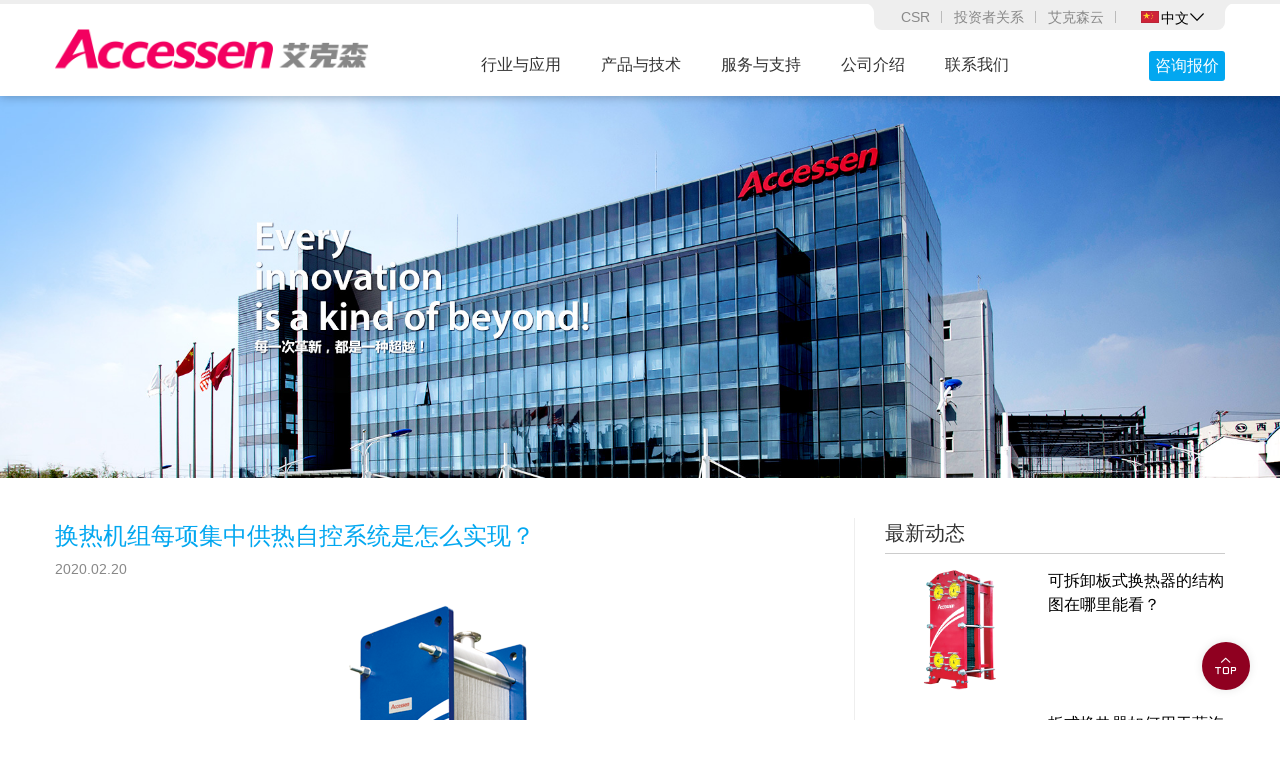

--- FILE ---
content_type: text/html; charset=utf-8
request_url: https://www.accessen.cn/about_newsdetails_id_704.html
body_size: 10214
content:
<!DOCTYPE html><html lang="zh-CN"><head><meta charset="utf-8"><meta http-equiv="content-language" content="zh-CN"><meta name="viewport" content="width=device-width, initial-scale=1.0, maximum-scale=1.0, user-scalable=no"><!-- <meta http-equiv="Content-Security-Policy" content="upgrade-insecure-requests"> --><link type="text/css" href="/Apps/Tpl/default/Public/css/reset.css" rel="stylesheet" /><link rel="stylesheet" type="text/css" href="/Apps/Tpl/default/Public/fonts/iconfont.css"><link rel="stylesheet" type="text/css" href="/Apps/Tpl/default/Public/css/slick.css"><link type="text/css" href="/Apps/Tpl/default/Public/css/css.css?vid=17696360" rel="stylesheet" /><title>换热机组每项集中供热自控系统是怎么实现？-上海艾克森股份有限公司</title><meta name="keywords" content="换热机组"><meta name="description" content="换热机组由多种设备构成，主要有两种运行模式：手动和自动，换热机组运行程序是用来控制系统PLC，不仅能做好本地控制工作，还能实现监控中心远程操作。换热机组主要利用的就是无线通讯，是能把运行状态数据传监控管理系统，每一个换热机组都是能独立工作的，同时还能接受监控中心进行一个较好的参数调整。"><meta name="renderer" content="webkit"><meta name="format-detection" content="telephone=no" /><meta name="author" content="网站建设作者：www.zhutengtech.com，021-62155891" /><meta name="copyright" content="艾克森，https://www.accessen.cn/" /><script src="/Apps/Tpl/default/Public/js/jquery-1.8.3.min.js"></script><script src="/Apps/Tpl/default/Public/js/slick.js"></script><script src="/Apps/Tpl/default/Public/js/js.js"></script><script>
var _hmt = _hmt || [];
(function() {
  var hm = document.createElement("script");
  hm.src = "https://hm.baidu.com/hm.js?6cfe755be28eb2cc1709bb6b660011c0";
  var s = document.getElementsByTagName("script")[0]; 
  s.parentNode.insertBefore(hm, s);
})();
</script></head><body><div class="header"><div class="wp clearfix"><a href="/" class="logo"><img src="/Apps/Tpl/default/Public/images/logo.png" title="艾克森股份有限公司" alt="艾克森股份有限公司"></a><div class="menu"><ul class="clearfix"><li><div class="h3"><a href="/case.html">行业与应用<em></em></a></div></li><li><div class="h3"><a href="/products.html">产品与技术<em></em></a></div></li><li><div class="h3"><a href="/service.html">服务与支持<em></em></a></div></li><li><div class="h3"><a href="/about.html">公司介绍<em></em></a></div></li><li><div class="h3"><a href="/contact.html">联系我们<em></em></a></div></li></ul></div><a href="javascript:;" class="menu-link"><span></span></a><div class="top_right"><div class="linav top_nav"><div class="i iconfont icon-gengduo"></div><div class="box"><!--<a href="/about.html">公司</a>--><a href="/csr.html">CSR</a><a href="/invest.html">投资者关系</a><a href="/login.html">艾克森云<em></em></a></div></div><div class="linav language"><div class="i iconfont icon-yuyan"></div><div class="box"><div class="h3"><img src="/Apps/Tpl/default/Public/images/cn.png" title="中文" alt="中文">中文<i class="iconfont icon-jtx"></i></div><div class="p"><a href="javascript:;" rel="nofollow" data-url="https://www.accessen.com"><img src="/Apps/Tpl/default/Public/images/en.png" title="English" alt="English">English</a><a href="/"><img src="/Apps/Tpl/default/Public/images/cn.png" title="中文" alt="中文">中文</a></div></div></div></div><div class="tRight"><!-- <div class="tShare"><div class="i iconfont icon-fenxiang"></div><div class="box bdsharebuttonbox"><strong>分享</strong><ul class="clearfix"><li><a href="javascript:;" class="bds_weixin iconfont icon-weixin" data-cmd="weixin" title="微信"></a></li><li><a href="javascript:;" class="iconfont icon-douyin1" title="抖音"></a></li><li><a href="javascript:;" class="bds_linkedin iconfont icon-in" data-cmd="linkedin" title="领英"></a></li><li><a href="javascript:;" class="bds_twi iconfont icon-twitter" data-cmd="twi" title="twitter"></a></li><li><a href="javascript:;" class="bds_fbook iconfont icon-facebook" data-cmd="fbook" title="Facebook"></a></li></ul></div></div> --><div class="tCall"><a href="javascript:;" class="i iconfont icon-kefu show_sq"></a><div class="box"><a href="javascript:;" class="show_sq">咨询报价</a></div></div></div></div></div><div class="menu_box_bg"></div><div class="pg_banner"><img src="/Uploads/2018/03/27/5ab9a2704264e.jpg" alt="换热机组每项集中供热自控系统是怎么实现？"><div class="crumbs"><div class="wp clearfix"><a href="/">首页</a><em>&gt;</em><a href="/about.html">关于我们</a><em>&gt;</em><a href="/about_news.html">产品知识</a><em>&gt;</em><span>换热机组每项集中供热自控系统是怎么实现？</span></div></div></div><div class="pgwp"><div class="wp clearfix"><div class="cpg clearfix"><div class="cpg_fl"><div class="newsinfo"><div class="newsinfo_tit"><div class="h3"><h1>换热机组每项集中供热自控系统是怎么实现？</h1></div><div class="em">2020.02.20</div></div><div class="newsinfo_con"><p style="text-align:center"><img src="/Uploads/2020/02/12/5e4400c6ac80a.png" width="431" height="359" border="0" hspace="0" vspace="0" alt="换热机组每项集中供热自控系统是怎么实现？" style="width:431px;height:359px;" /></p><p>换热机组由多种设备构成，主要有两种运行模式：手动和自动，换热机组运行程序是用来控制系统PLC，不仅能做好本地控制工作，还能实现监控中心远程操作。换热机组主要利用的就是无线通讯，是能把运行状态数据传监控管理系统，每一个换热机组都是能独立工作的，同时还能接受监控中心进行一个较好的参数调整。在集中供热自控系统中每一项功能都是怎么来实现的呢？</p><p>（1）变频器功能</p><p>变频器使用主要是根据外部要求来做的一个简易调节，是能通过设置频率最终达到控制循环泵的一个转速，最后来达到控制泵出口流量以及频率或者是通过压差控制的方式去控制泵的出力，最终达到节能的一个效果。</p><p>（2）PLC功能</p><p>PLC系统是针对换热机组做的一个设备控制，是能对数据采集控制、监视等。PLC的选用是能实现工艺控制自动化，通过CPU、输入/输出模块接收测量信号像是温度、压力、远程扫描模块、光电转换模块等组成，还能利用网络最后实现阀门的开闭，马达启停、调速等控制，最后达到一个供热平衡的目的。</p><p><br /></p></div><div class="caseinfo_share"><div class="zShareList bdsharebuttonbox clearfix"><ul class="clearfix"><li><a target="_blank" href="javascript:;" class="bds_weixin iconfont icon-weixin" data-cmd="weixin" title="微信"></a></li><li><a href="javascript:;" class="iconfont icon-douyin1" title="抖音"></a></li><li><a target="_blank" href="javascript:;" class="bds_linkedin iconfont icon-in" data-cmd="linkedin" title="领英"></a></li><li><a target="_blank" href="javascript:;" class="bds_fbook iconfont icon-facebook" data-cmd="fbook" title="Facebook"></a></li><li><a target="_blank" href="javascript:;" class="bds_twi iconfont icon-twitter" data-cmd="twi" title="twitter"></a></li></ul></div></div><div class="caseinfo_flip"><div class="li li1"><div class="pd"><div class="tit">上一篇</div><a href="/about_newsdetails_id_705.html"><div class="con clearfix"><div class="img"><img src="/Uploads/2020/02/18/5e4b46ed77475.png" title="换热机组主要噪声来源？怎么解决？" alt="换热机组主要噪声来源？怎么解决？"></div><div class="text"><div class="h3">换热机组主要噪声来源？怎么解决？</div><div class="p">水泵与电动机机组产生机械噪声和水泵振动是换热机组噪声的主要来源。水泵噪声由水流不均匀性引起。解决方法包括使用双层窗隔声减少噪音传播，改造窗户成双层玻璃，安装排气扇以降低噪音对周围环境的影响。</div></div></div></a></div></div><div class="li li2"><div  class="pd"><div class="tit">下一篇</div><a href="/about_newsdetails_id_703.html"><div class="con clearfix"><div class="img"><img src="/Uploads/2020/02/18/5e4b461e97a77.png" title="换热机组是怎么做到无人值守？" alt="换热机组是怎么做到无人值守？"></div><div class="text"><div class="h3">换热机组是怎么做到无人值守？</div><div class="p">无人值守换热机组的出现以后直接把原来传统靠人管理以及旧热力系统管理模式改变，大大的减轻工作人员的劳动强度，大大节省了人力成本外又能把热能按照实际需求进行分配，减少了能源浪费情况的发生，最终实现了换热机组智能化以及现代化的管理，实现了无需人员值守。</div></div></div></a></div></div></div></div></div><div class="cpg_fr"><div class="case_list2 case_list2_2"><div class="tit2">最新动态</div><div class="ul"><ul><li><a href="/about_newsdetails_id_18387.html" class="pd"><div class="img"><img src="/Uploads/pt/3/5ad5a824a935f.png" alt="可拆卸板式换热器的结构图在哪里能看？" alt="可拆卸板式换热器的结构图在哪里能看？"></div><div class="text"><div class="h3">可拆卸板式换热器的结构图在哪里能看？</div><!--<div class="em">2026-01-28</div><div class="p">要获取专业、准确的可拆卸板式换热器结构图可以通过以下多种权威渠道进行查询。这些结构图对于理解设备原理、进行工程设计和维护非常重要。</div>--></div></a></li><li><a href="/about_newsdetails_id_18386.html" class="pd"><div class="img"><img src="/Uploads/2023/06/15/648ab039f09a3.png" alt="板式换热器如何用于蒸汽冷凝系统？" alt="板式换热器如何用于蒸汽冷凝系统？"></div><div class="text"><div class="h3">板式换热器如何用于蒸汽冷凝系统？</div><!--<div class="em">2026-01-28</div><div class="p">板式换热器​在蒸汽冷凝系统中已成为一种高效、紧凑且经济的关键设备，尤其在全球领先的制造商如艾克森（ECOSON）的持续技术创新推动下，其应用范围正不断扩大。以下详细阐述其工作原理、技术挑战、解决方案及艾克森的工程实践。</div>--></div></a></li><li><a href="/about_newsdetails_id_18385.html" class="pd"><div class="img"><img src="/Uploads/2025/09/29/68d9fac481c5b.png" alt="影响换热器价格的因素有哪些？" alt="影响换热器价格的因素有哪些？"></div><div class="text"><div class="h3">影响换热器价格的因素有哪些？</div><!--<div class="em">2026-01-28</div><div class="p">换热器的价格受多重因素综合影响，从材料、规格到工艺、品牌，再到市场供需和售后服务，每个环节都能直接或间接改变艾克森设备的定价，了解这些影响因素，能帮助采购方根据工艺需求精准选型，实现性价比最大化，同时还要避免因盲目追求低价导致艾克森设备性能不达标。</div>--></div></a></li><li><a href="/about_newsdetails_id_18384.html" class="pd"><div class="img"><img src="/Uploads/pt/1/5ad5a824a935f.png" alt="换热器在化工流程中起什么作用？" alt="换热器在化工流程中起什么作用？"></div><div class="text"><div class="h3">换热器在化工流程中起什么作用？</div><!--<div class="em">2026-01-28</div><div class="p">化工流程具有介质种类多、反应条件复杂、能量消耗大的特点，换热器作为重要的能量传递设备是实现介质温度调控、能量回收利用和工艺稳定运行的关键，它的作用不仅是单一的加热或冷却，更与化工生产的效率、安全和节有关，是化工装置中的重要组成部分。在化工反应过程中，多数化学反应都有严格的温度要求，温度过高或过低会导致反应速率异常、产物收率降低，甚至引发副反应或安全事故，这时候艾克森换热器则承担着反应体系温度调控的核心任务，为反应创造稳定的工艺条件。</div>--></div></a></li><li><a href="/about_newsdetails_id_18383.html" class="pd"><div class="img"><img src="/Uploads/pt/1/648aaf125a69b.png" alt="制冷系统中常用哪些类型的换热器？" alt="制冷系统中常用哪些类型的换热器？"></div><div class="text"><div class="h3">制冷系统中常用哪些类型的换热器？</div><!--<div class="em">2026-01-28</div><div class="p">制冷系统中的换热器主要包括蒸发器、冷凝器，有时还包括回热器和中间冷却器等。常用类型艾克森根据结构和工作原理可分为以下几类：</div>--></div></a></li></ul></div></div></div></div></div></div><div class="zAbout"><div class="wp clearfix"><div class="zAboutCon"><a href="/about.html" class="pd"><div class="h3"><img src="/Apps/Tpl/default/Public/images/about_logo.png" title="艾克森--随需应变的换热解决方案" alt="艾克森--随需应变的换热解决方案"></div><div class="p"><p>上海艾克森股份有限公司是专业从事换热设备研发、制造、销售及服务的换热解决方案提供商。生产总部位于中国上海黄渡工业园，拥有谢春路工厂、太仓港区工厂共计10多万平方米，直属销售和服务覆盖全国27个主要城市，按主要应用分供热、制冷和工业三大领域，包括<strong>暖通空调、制冷、能源电力、钢铁冶金、石油化工、食品医药、新能源电子、船舶海工及环保处理</strong>等细分市场提供随需应变的换热解决方案和快速高效的客户服务，帮助客户实现高效的冷、热交换和清洁能源利用，减少能源浪费和二氧化碳排放。</p><p>以板式换热和系统集成为两大核心技术，艾克森按AS标准生产包括<strong>板式换热器</strong>、<strong>板式换热机组</strong>、<strong>全焊板壳式换热器</strong>、<strong>全焊板框式换热器</strong>、<strong>全焊空气换热器</strong>、<strong>工艺水冷却系统</strong>、<strong>余热回收系统</strong>、<strong>魔方箱式换热站</strong>、<strong>预装式集成冷站</strong>等在内的全系列换热设备，同时也提供符合<strong>ASME、CE、AHRI、API、DNV、GL、LR、ABS、BV、NK、KR、CCS、RINA、RS、CCC、GB</strong>等国际规范和标准的产品。</p></div><div class="m"><em>了解艾克森</em></div></a></div><div class="zRenzheng"><a href="/about_qualifications.html"><img src="/Apps/Tpl/default/Public/images/rz.png" title="资质" alt="资质"></a></div></div></div><div class="zFooter"><div class="wp clearfix"><div class="zStrength"><ul class="clearfix"><li><a href="/about.html"><strong><span>100,000</span><sup>+</sup></strong><em>生产制造基地</em></a></li><li><a href="/case.html"><strong><span>20,000</span><sup>+</sup></strong><em>应用案例</em></a></li><li><a href="/service.html#page4"><strong><span>400</span><sup>+</sup></strong><em>服务网点</em></a></li><li><a href="/about_vision.html#page3"><strong><span>20</span><sup>+</sup></strong><em>年客户见证</em></a></li></ul></div><div class="zFooterCon clearfix"><div class="li zNav"><dl><dt><a href="/about.html">快速链接</a></dt><dd><a href="/about.html">关于我们</a><a href="/about_qualifications.html">资质荣誉</a><a href="/about_video.html">媒体视频</a><a href="/about_customer.html">品牌客户</a><a href="/about_career.html">加入我们</a><a href="https://www.accessen.cn/vr/3f5jOrumuO4/" target="_blank">线上展厅</a></dd></dl><dl><dt><a href="/case.html">热门行业与应用</a></dt><dd><a href="/case.html#d2">供热行业</a><a href="/case.html#d1">制冷行业</a><a href="/case.html#d3">工业行业</a><a href="/case.html#d4">数据中心</a><a href="/case.html#d5">低碳能源</a></dd></dl><dl><dt><a href="/products.html">最受欢迎的产品页</a></dt><dd><a href="/products_lists_id_11713.html">板式换热器</a><a href="/products_lists_id_11714.html">全焊式换热器</a><a href="/products_lists_id_11715.html">板式换热机组</a><a href="/products_lists_id_1592.html">制冷产品</a><a href="/products_lists_id_1593.html">供热产品</a><a href="/products_lists_id_1594.html">工业产品</a></dd></dl><dl><dt><a href="/service.html">五星服务</a></dt><dd><a href="/service.html">本地服务</a><a href="/service.html#page2">快速报修</a><a href="/service.html#page5">备件更换</a><a href="/contact.html">联系我们</a></dd></dl></div><div class="li fLianxi"><div class="nli"><div class="npd"><div class="img"><img src="/Apps/Tpl/default/Public/images/kfewm.png?v=1.0.1" title="扫一扫微信咨询" alt="扫一扫微信咨询"></div><div class="text"><div class="h3">扫一扫微信咨询</div><div class="m"><a href="javascript:;" class="show_sqb nm"><i class="iconfont icon-zixun1"></i><span>在线咨询</span></a></div></div></div></div><div class="nli"><a href="https://www.accessen.cn/vr/3f5jOrumuO4/" target="_blank" class="npd"><div class="img"><img src="/Apps/Tpl/default/Public/images/vrvideo.jpg" title="点击查看VR线上展厅" alt="点击查看VR线上展厅"></div><div class="text"><div class="h3">点击查看VR线上展厅</div><div class="m"><em class="nm"><i class="iconfont icon-vr"></i><span>线上展厅</span></em></div></div></a></div></div><div class="li zShare"><a href="/about_video.html" class="m4"><img src="/Apps/Tpl/default/Public/images/fVideo.jpg" title="媒体视频" alt="媒体视频"></a><a href="tel:4006-191-191" class="m2"><i class="iconfont icon-shouji"></i><span>4006-191-191</span></a><div class="tShare"><div class="i iconfont icon-fenxiang"></div><div class="box bdsharebuttonbox"><strong>分享</strong><ul class="clearfix"><li><a href="javascript:;" class="bds_weixin iconfont icon-weixin" data-cmd="weixin" title="微信"></a></li><li><a href="javascript:;" class="iconfont icon-douyin1" title="抖音"></a></li><li><a href="javascript:;" class="bds_linkedin iconfont icon-in" data-cmd="linkedin" title="领英"></a></li><li><a href="javascript:;" class="bds_twi iconfont icon-twitter" data-cmd="twi" title="twitter"></a></li><li><a href="javascript:;" class="bds_fbook iconfont icon-facebook" data-cmd="fbook" title="Facebook"></a></li></ul></div></div></div></div><!--这里做一个首页才有的判断--><div class="zCopy clearfix"><div class="p p1">&copy; ACCESSEN 2025 <a href="javascript:;" onClick="privacy_show()">隐私政策</a><span> | </span><a href="https://www.accessen.cn/sitemap.xml" target="_blank">网站地图</a><span> | </span><!----><script type="text/javascript">var cnzz_protocol = (("https:" == document.location.protocol) ? " https://" : " http://"); document.write(unescape("%3Cspan id='cnzz_stat_icon_1260730820'%3E%3C/span%3E%3Cscript src='" + cnzz_protocol + "s95.cnzz.com/z_stat.php%3Fid%3D1260730820%26show%3Dpic' type='text/javascript'%3E%3C/script%3E"));</script></div><div class="p p2"><a href="https://beian.miit.gov.cn/" target="_blank" rel="nofollow">沪ICP备17011756号-1</a></div></div></div></div><div class="privacy_bg" onClick="privacy_hide()"></div><div class="privacy_box"><i class="iconfont icon-guanbi" onClick="privacy_hide()"></i><div class="pd"><p>艾克森隐私权政策声明是本网站保护用户个人隐私的承诺。鉴于网络的特性，本网站将无可避免地与您产生直接或间接的互动关系，故特此说明本网站对用户个人信息的收集、使用和保护政策，请您务必仔细阅读：</p><p><br /></p><p><strong>使用者非个人化信息</strong></p><p>我们将通过您的IP地址来收集非个人化的信息，例如您的浏览器性质、操作系统种类、给您提供接入服务的ISP的域名等，以优化在您计算机屏幕上显示的页面。通过收集上述信息，我们进行客流量统计，从而改进网站的管理和服务。</p><p><br /></p><p><strong>个人信息</strong></p><p>当您在艾克森官网进行用户留言、问卷调查、在线咨询等操作时，在您的同意及确认下，本网站将通过注册表格、订单等形式要求您提供一些个人信息。这些个人信息包括：<br />个人识别资料：如姓名、性别、身份证号码、电话、通信地址、住址、电子邮件地址等情况。请了解，在未经您同意及确认之前，本网站不会将您为参加本网站之特定活动所提供的资料利用于其它商业目的（本网站用于改善、提升服务质量除外）。</p><p><br /></p><p><strong>信息安全</strong></p><p>本网站将对您所提供的资料进行严格的管理及保护，本网站将使用相应的技术，防止您的个人信息丢失、被盗用或遭篡改。</p><p><br /></p><p><strong>第三方</strong></p><p>授权的第三方可能需要访问您的一些个人信息。例如，如果艾克森需要将产品运送给您，艾克森必须与运输公司分享您的姓名和地址。 艾克森限制这些第三方访问和使用您的个人信息。不会以其他方式与第三方分享您的个人信息，除非您授予艾克森的许可。</p></div></div><div class="fixTop back_top iconfont icon-top"></div><div class="form"><div class="formColl"><div class="wpd"><div class="h3">营销总部</div><div class="p"><dl><dt class="iconfont icon-dizhi"></dt><dd><a href="javascript:;" data-url="https://j.map.baidu.com/2f/e6S" target="_blank" rel="nofollow">上海市嘉定区谢春路1458号</a></dd></dl><dl><dt class="iconfont icon-dianhua2"></dt><dd><a href="tel:+86 21 6958 5365">+86 21 6958 5365</a></dd></dl><dl><dt class="iconfont icon-chuanzhen"></dt><dd><a href="fax:+86 21 6959 0007">+86 21 6959 0007</a></dd></dl><dl><dt class="iconfont icon-youxiang"></dt><dd><a href="mailto:info@accessen.cn">info@accessen.cn</a></dd></dl><dl><dt class="iconfont icon-kefu"></dt><dd><a href="tel:4006-191-191">4006-191-191</a></dd></dl></div><div class="em"><img src="/Apps/Tpl/default/Public/images/kfewm.png" title="艾克森客服二维码" alt="艾克森客服二维码"></div></div></div><div class="formTit"><strong>咨询报价</strong><a href="javascript:;" class="iconfont icon-guanbi"></a></div><div class="formCon"><dl><dt>产品 *</dt><dd><!--在当前产品自动选中--><select class="ipt_s2" id="messProName"><option value="">-请选择产品-</option><option value="AU, AN, AS, AP, AC可拆垫片式换热器-C">AU, AN, AS, AP, AC可拆垫片式换热器-C</option><option value="AQ/AA AHRI认证板式换热器">AQ/AA AHRI认证板式换热器</option><option value="GU/MP 制冷板式换热机组-C">GU/MP 制冷板式换热机组-C</option><option value="PHEU液冷/水冷水力模块">PHEU液冷/水冷水力模块</option><option value="AIS微模块箱式集成冷站">AIS微模块箱式集成冷站</option><option value="AIS室外预制化集成冷站">AIS室外预制化集成冷站</option><option value="ACDU高效节能液冷分配单元/液冷系统集成">ACDU高效节能液冷分配单元/液冷系统集成</option><option value="AF系列无触点自由流板式换热器-C">AF系列无触点自由流板式换热器-C</option><option value="ASW系列激光半焊接板式换热器-C">ASW系列激光半焊接板式换热器-C</option><option value="AWPS全焊接板壳式换热器-C">AWPS全焊接板壳式换热器-C</option><option value="AHWV容积式换热器（高效卫生热水）-C">AHWV容积式换热器（高效卫生热水）-C</option><option value="AU,AN,AS,AP,AC可拆垫片式换热器-H">AU,AN,AS,AP,AC可拆垫片式换热器-H</option><option value="AU/AN隔压站垫片式换热器">AU/AN隔压站垫片式换热器</option><option value="AWPS全焊接板壳式换热器-H">AWPS全焊接板壳式换热器-H</option><option value="GU/MP定制系列板式换热机组-H">GU/MP定制系列板式换热机组-H</option><option value="ADML末端入口调节装置（混水机组）">ADML末端入口调节装置（混水机组）</option><option value="AMOBILE魔方移动箱式换热站">AMOBILE魔方移动箱式换热站</option><option value="ARDP全工况高效换热机组">ARDP全工况高效换热机组</option><option value="E-Cloud智慧能源系统-H">E-Cloud智慧能源系统-H</option><option value="AHAM等温差高效换热模块">AHAM等温差高效换热模块</option><option value="AHWV容积式换热器（高效卫生热水）-H">AHWV容积式换热器（高效卫生热水）-H</option><option value="APS -V 祝融系列供热标准化机组">APS -V 祝融系列供热标准化机组</option><option value="AF系列无触点自由流板式换热器-H">AF系列无触点自由流板式换热器-H</option><option value="AU,AN,AS,AP,AC工业可拆垫片式换热器-I">AU,AN,AS,AP,AC工业可拆垫片式换热器-I</option><option value="AM船舶及海工板式换热器">AM船舶及海工板式换热器</option><option value="A-BLOC全焊接六面可拆式换热器">A-BLOC全焊接六面可拆式换热器</option><option value="AWD全焊接板框式换热器-I">AWD全焊接板框式换热器-I</option><option value="AWPS全焊接板壳式换热器-I">AWPS全焊接板壳式换热器-I</option><option value="AWK全焊接气气换热器">AWK全焊接气气换热器</option><option value="GU/MP工业定制板式换热撬装-I">GU/MP工业定制板式换热撬装-I</option><option value="ASW系列激光半焊接板式换热器-I">ASW系列激光半焊接板式换热器-I</option><option value="AF系列无触点自由流板式换热器-I">AF系列无触点自由流板式换热器-I</option><option value="ACSCond系列板式冷凝器">ACSCond系列板式冷凝器</option><option value="ASM系列不锈钢多段式板式换热器">ASM系列不锈钢多段式板式换热器</option></select></dd></dl><dl><dt>行业</dt><dd><!--在当前行业自动选中--><select class="ipt_s2" id="messCaseName"><option value="">-请选择案例分类-</option><option value="高端住宅别墅">A高端住宅别墅</option><option value="行政事业机关单位">B行政事业机关单位</option><option value="集中供热热力">C集中供热热力</option><option value="工业采暖">CH-W工业采暖</option><option value="供热隔压站">CG供热隔压站</option><option value="商业建筑设施">D商业建筑设施</option><option value="超高层建筑">DS超高层建筑</option><option value="酒店宾馆休闲">E酒店宾馆休闲</option><option value="医院学校科研文体">F医院学校科研文体</option><option value="公共设施">G公共设施</option><option value="数据中心">GD数据中心</option><option value="机械制造">H机械制造</option><option value="船舶动力海水淡化">I船舶动力海水淡化</option><option value="汽车零部件">J汽车零部件</option><option value="电力能源核电">K电力能源核电</option><option value="钢铁冶金有色金属">L钢铁冶金有色金属</option><option value="润滑设备">M润滑设备</option><option value="光伏新能源">N光伏新能源</option><option value="电子半导体">O电子半导体</option><option value="电子半导体芯片">OS电子半导体芯片</option><option value="电子半导体锂电池">OL电子半导体锂电池</option><option value="无机化工/氯碱化工">P无机化工/氯碱化工</option><option value="石油化工天然气">Q石油化工天然气</option><option value="可降解">QB可降解</option><option value="食品饮料">R食品饮料</option><option value="医药生命科学">S医药生命科学</option><option value="煤化工">T煤化工</option><option value="造纸纺织废热回收">U造纸纺织废热回收</option><option value="玻璃水泥基础材料">V玻璃水泥基础材料</option><option value="有机化工/精细化工">W有机化工/精细化工</option></select></dd></dl><dl><dt>您的名字 *</dt><dd><input type="text" class="ipt_t2" id="messName"></dd></dl><dl><dt>您的电话号码 *</dt><dd><input type="text" class="ipt_t2" id="messTel"></dd></dl><dl><dt>您的电子邮件 *</dt><dd><input type="text" class="ipt_t2" id="messEmail"></dd></dl><dl><dt>您的公司 *</dt><dd><input type="text" class="ipt_t2" id="messCompany"></dd></dl><dl><dt>项目所在城市 *</dt><dd><input type="text" class="ipt_t2" id="messCity"></dd></dl><dl style="display: none;"><dt></dt><dd><label class="ipt_c2"><input type="checkbox" id="ischeckbtn" checked><span>我同意按照艾克森隐私政策存储和处理我提交的信息，以便艾克森可以响应我的请求。</span></label></dd></dl><dl><dt></dt><dd><button type="button" class="ipt_b2" onclick="comSendMess()" id="topMsg">同意并发送</button></dd></dl></div></div><script>    function comSendMess() {
        //获取产品名称
        var messProName = $.trim($('#messProName').val());
        //获取行业
        var messCaseName = $.trim($('#messCaseName').val());
        //获取名字
        var messName = $.trim($('#messName').val());
        //电话号码
        var messTel = $.trim($('#messTel').val());
        //电子邮件
        var messEmail = $.trim($('#messEmail').val());
        //公司
        var messCompany = $.trim($('#messCompany').val());
        //城市
        var messCity = $.trim($('#messCity').val());

        if(messProName.length==0){
            alert('请选择产品名称！');return;
        }

        if(messCaseName.length==0){
            alert('请选择行业！');return;
        }

        if(messName.length==0){
            alert('请输入您的名字！');return;
        }

        if(messTel.length==0){
            alert('请输入您的电话号码！');return;
        }

        if(messTel.length < 6 || messTel.length > 11){
            alert('请输入正确的电话号码！');return;
        }

        if(messEmail.length==0){
            alert('请输入您的电子邮件！');return;
        }

        var myreg = /^([\.a-zA-Z0-9_-])+@([a-zA-Z0-9_-])+(\.[a-zA-Z0-9_-])+/;

        if(!myreg.test(messEmail)){
            alert('请输入正确的邮箱！');return;
        }

        if(messCompany.length==0){
            alert('请输入您的公司！');return;
        }

        if(messCity.length==0){
            alert('请输入您所在城市！');return;
        }

        if(!$('#ischeckbtn').is(':checked')) {
            alert('请勾选协议');return;
        }

        var data = {
            "proname":messProName,
            "casename":messCaseName,
            "name":messName,
            "tel":messTel,
            "email":messEmail,
            "company":messCompany,
            "city":messCity,
        };
		console.log(1)

        $.ajax({
            "url": "/index_sendmess.html",
            "type": "post",
            "data": data,
            "dataType": "json",
            "success":function (data) {
			//console.log(2)
                if(data == 1){
                    _hmt.push(['_trackEvent', "咨询报价", "成功", window.location.pathname, messName]);
                    alert('操作成功！');
                    setTimeout(function(){window.location="https://www.accessen.cn/about.html?kv=zxbj";},1000);
                }else{
                    alert('操作失败！');
                }
            }
        });

    }

</script><script>window._bd_share_config={"common":{"bdSnsKey":{},"bdText":"","bdMini":"2","bdPic":"","bdStyle":"0","bdSize":"16"},"share":{}};with(document)0[(getElementsByTagName('head')[0]||body).appendChild(createElement('script')).src='/static/api/js/share.js?v=89860593.js?cdnversion='+~(-new Date()/36e5)];
</script><!--
<script>
if(window.location.href.indexOf("case_ntinfo_id")>= 0) {
window.location.href = 'https://www.accessen.cn';
}
</script>
--><!-- Clarity tracking code for https://www.accessen.cn/ --><script>
    (function(c,l,a,r,i,t,y){
        c[a]=c[a]||function(){(c[a].q=c[a].q||[]).push(arguments)};
        t=l.createElement(r);t.async=1;t.src="https://www.clarity.ms/tag/"+i+"?ref=bwt";
        y=l.getElementsByTagName(r)[0];y.parentNode.insertBefore(t,y);
    })(window, document, "clarity", "script", "t8v1abf5wn");
</script></body></html>

--- FILE ---
content_type: text/css
request_url: https://www.accessen.cn/Apps/Tpl/default/Public/css/css.css?vid=17696360
body_size: 29555
content:
@charset "utf-8";
body,html{ overflow-x:hidden;}
body{ color:#333;  height:auto; box-sizing:border-box; background-color:#fff; padding-top:106px;}
.course{-moz-user-select: none; /*火狐*/
  -webkit-user-select: none;  /*webkit浏览器*/
  -ms-user-select: none;   /*IE10*/
  -khtml-user-select: none; /*早期浏览器*/
  user-select: none;}
a{ color:#333; text-decoration:none;}
a:hover{ text-decoration:none; color:#8f0020;}
i,em{ font-style:normal;}

.header,
.logo img,
.slider-nav h3,
.ipro_list .pd,
.inews_list .img i,
.inews_list .em,
.inews_list .h3,
.more1 a,
body,
.news_list .em,
.video_list .img i{
-webkit-transition: all 0.3s ease;
-moz-transition: all 0.3s ease;
-ms-transition: all 0.3s ease;
-o-transition: all 0.3s ease;
transition: all 0.3s ease;
}
.qualifications_con .slick-slide,
.qualifications_con .slick-slide .pd,
.qualifications_con .img:after{
-webkit-transition: all 0.3s linear;
-moz-transition: all 0.3s linear;
-ms-transition: all 0.3s linear;
-o-transition: all 0.3s linear;
transition: all 0.3s linear;
}


.menu-link{
-webkit-transition: all 0.2s ease-out;
-moz-transition: all 0.2s ease-out;
-ms-transition: all 0.2s ease-out;
-o-transition: all 0.2s ease-out;
transition: all 0.2s ease-out;
}
.menu-link *{box-sizing: border-box;}
.menu-link { display:none; border-radius:5px; box-sizing: border-box; position:absolute; top:10px;right:-8px;font-size: 11px;z-index: 10;width:40px;height:40px; padding:8px;}
.menu-link:hover,
.menu-link:focus {}
.menu-link span {position: relative;display: block;margin-top:10px;}
.menu-link span,
.menu-link span:before,
.menu-link span:after {background-color: #000;width: 100%;height:3px;-webkit-transition: all 0.4s;-moz-transition: all 0.4s;-ms-transition: all 0.4s;-o-transition: all 0.4s;transition: all 0.4s;}
.menu-link span:before,
.menu-link span:after {position: absolute;top: -.55em;content: " ";}
.menu-link span:after {top: .55em;}
.menu-link.active span {background: transparent;}
.menu-link.active span:before { background-color:#8f0020;
-webkit-transform: rotate(45deg) translate(.5em, .4em);
-moz-transform: rotate(45deg) translate(.5em, .4em);
-ms-transform: rotate(45deg) translate(.5em, .4em);
-o-transform: rotate(45deg) translate(.5em, .4em);
transform: rotate(45deg) translate(.5em, .4em);
}
.menu-link.active span:after { background-color:#8f0020;
-webkit-transform: rotate(-45deg) translate(.4em, -.3em);
-moz-transform: rotate(-45deg) translate(.4em, -.3em);
-ms-transform: rotate(-45deg) translate(.4em, -.3em);
-o-transform: rotate(-45deg) translate(.4em, -.3em);
transform: rotate(-45deg) translate(.4em, -.3em);
}

.iProNews .slick-arrow:before,
.menu .h3 i,
.menu .h3 em,
.ibanner .slick-arrow,
.ipro_list .slick-arrow,
.case_tit .h3 em i,
.qualifications_con .slick-arrow,
.footer_nav .h3 i,
.footer_nav .h3 em{
font-family:"iconfont" !important;font-size:16px;font-style:normal;-webkit-font-smoothing: antialiased;-moz-osx-font-smoothing: grayscale;
}

.p,p{text-align: justify;}
.wp{ width:1170px; position:relative; margin:0 auto;}

.fix_body{ padding-top:66px;}
.fix_body .top_right{ display:none;}
.fix_body .menu{ padding-top:0px;}
.fix_body .logo{ padding-top:12px;}
.fix_body .logo img{ height:40px;}
.fix_body .header:before{ display:none;}
.fix_body .top_right{ margin-top:-32px; display:block;}
.fix_body .aboutNav{ top: 62px;}
.fix_body .menu li:nth-child(3) .box{}
.fix_body .forms .box{ top:79px;}

.header{ background:#fff; position:fixed; left:0px; top:0px; right:0px; z-index:15; box-shadow:0 0 10px rgba(0,0,0,0.3); -webkit-transform: translateZ(0);}
.logo{ float:left; padding-top:26px;}
.logo img{ height:57px; display:block;}
.menu{ padding-top:47px; margin: 0 110px 0 320px; text-align: center;}
.menu ul{ display: inline-block; vertical-align: bottom;}
.menu li{ float:left; margin: 0 20px; position:relative;}
.menu .h3{ position:relative;}
.menu .h3 a{ font-size:16px; height:55px; line-height:55px; padding-bottom:4px; display:block; float:left; position:relative;}
.menu .h3 i,.menu .h3 em{ position:absolute; right:25px; width:32px;  height:32px; margin-top:-16px; top:50%; line-height:32px; text-align:center; color:#fff; font-weight:bold; display:none;}
.menu .h3 i:before {content: "\e604";}
.menu .h3 i.active:before {content: "\e606";}
.menu .h3 em:before {content: "\e7f9";}
.menu .curr .h3 i{ display:block;}
.menu .box{ position:absolute; left:0px; top:100%; width:280px; display:none; background:rgba(0,157,223,0.9);}
.menu .box:before { display:none; content: "\20"; background:url(../images/sj1.png) no-repeat; width:15px; height:8px; left:50%; top:-8px; position:absolute; margin-left:-7px;}
.menu .box a{ display:block; line-height:18px; padding:8px 10px;  border-bottom:1px solid rgba(255,255,255,0.5); color:#fff;}
.menu .box a:hover{ background-color:#ad2e50;}

.menu li:hover .box{ display:block;}

.menu_box{ display:none; background:rgba(255,255,255,1); position:absolute; left:0px; top:33px; right:0px; z-index:14; -webkit-transform: translateZ(0);}
.menu_box .icon-guanbi{ cursor:pointer; display:none; position:absolute; font-size:18px; right:0px; top:0px; width:30px; height:30px; line-height:30px; text-align:center; color:#fff;}
.menu_box .li{ display:none; padding:61px 0 0 0; margin-bottom:35px;}
.menu_box .wp{ background:rgba(0,157,223,0.9);}
.menu_box ul{ padding:91px 0 30px 30px;}
.menu_box li{ float:left; width:33.333333%; box-sizing:border-box; padding-right:30px;}
.menu_box .h3{ border-bottom:1px solid rgba(255,255,255,0.5); margin-bottom:10px;}
.menu_box .h3 a{ font-size:16px; color:#fff; font-weight:bold; line-height:20px; padding:8px 10px; display:block;}
.menu_box .h3 a:hover{ background-color:#ad2e50;}
.menu_box .p{ margin-bottom:20px;}
.menu_box .p a{ display:block;  line-height:20px; padding:6px 10px 6px 25px; position:relative; color:#fff;}
.menu_box .p a:hover{ background-color:#ad2e50;}
.menu_box .p a:before{ content: "\-"; color:#fff; position:absolute; left:10px; top:5px; font-size:24px;}
.menu_box .p a strong{ font-weight:normal;}
.menu_box .p a strong:after{ content: "\-"; color:#fff; font-weight:normal;}
.menu_box .p a:hover{}
.menu_box .close{ display:none; position:absolute; font-size:22px; width:24px; height:24px; line-height:24px; text-align:center; right:15px; top:85px;}
.menu_box .li2 li{ width:33.333333%;}
.menu_box_bg{ display:none; z-index:40; position:fixed; left:0px; top:0px; right:0px; bottom:0px; background:#e9e9e9; -webkit-transform: translateZ(0); width:100%; height:100%;}
.top_right{ position:absolute; right:0px; top:11px; z-index: 2;}
.top_nav{ float:left; color:#898989; height:30px; line-height:30px;}
.top_nav .i{ display:none;}
.top_nav a{  color:#898989; margin: 0 0.5em;}
.top_nav span{ margin:0 14px;}
.top_nav a:hover{ color:#8f0020;}
.language{ float:left; margin-left:20px; position:relative;}
.language .i{ display:none;}
.language .h3{  height:28px; line-height:28px; border:1px solid #fff; cursor:pointer; padding:0 5px 0 25px; color:#000000; position:relative;}
.language .h3 img{ position:absolute; left:5px; top:50%; margin-top:-6px; display:block; width:18px; height:12px;}
.language .h3 i{ }
.language .p{ display:none; position:absolute; left:0px; top:30px; right:0px;border:1px solid #ccc; border-top:none; background:#fff;}
.language .p a{ display:block; padding:0 5px 0 25px;  height:30px; line-height:30px; border-bottom:1px solid #ccc; position:relative;}
.language .p a:last-child{ border-bottom:none;}
.language .p a:hover{ background-color:#8f0020; color:#fff;}
.language .p img{ position:absolute; left:5px; top:50%; margin-top:-6px; display:block; width:18px; height:12px;}
.language.curr .h3{ border:1px solid #ccc;}

.ibanner{ position:relative;}
.slider-for{}
.slider-for img{ display:block; width:100.418410041841%; height:auto; max-width: 100vw; min-width: 100vw; }
.ibanner .slick-arrow{font-size:32px; position:absolute; top:50%; width:60px; height:60px; line-height:60px; text-align:center; z-index:13; background:rgba(0,0,0,0.3); padding:0px; border:none; color:#fff; border-radius:50%; margin-top:-60px; opacity:0.5; display:none !important;}
.ibanner .slick-prev{ left:10%;}
.ibanner .slick-prev:before { content: "\e6bd"; }
.ibanner .slick-next{ right:10%;}
.ibanner .slick-next:before { content: "\e651"; }
.ibanner:hover .slick-arrow{ background:#000; opacity:1;}
.slider-nav{ background:rgba(0,157,223,1);}
.slider-nav .slick-list{ width:1170px; margin:0 auto;}
.slider-nav h3{ height:50px; line-height:50px; color:#fff; text-align:center; font-size:14px; cursor:pointer;}
.slider-nav .slick-current h3{ background:#8f0020;}
.slider-nav .slick-arrow{top:-290px; display:none !important;}

.tit1{ font-size:20px; color:#333333; height:64px; line-height:64px; padding-top:27px; position:relative;}
.more2{ position:absolute; right:0px;  color:#a00f36; font-size:14px;}
.ipro_list .slick-list{ margin-right:-1px;}
.ipro_list .pd{ display:block; margin-right:1px; color:#fff; background:#02a7f0; position:relative;}
.ipro_list .img{ background:#dddddd;}
.ipro_list .img img{ width:100%; height:auto; display:block;}
.ipro_list .img:before{ display:none; content:'\20'; position:absolute; left:20px; top:20px; background:url(../images/r.png) no-repeat; width:81px; height:24px;}
.ipro_list .text{ padding:30px 20px 20px 20px;}
.ipro_list .h3{font-size: 16px;height:34px;line-height:34px;margin-bottom:5px;overflow:hidden;display: -webkit-box;-webkit-box-orient: vertical;-webkit-line-clamp: 1;}
.ipro_list .p{font-size: 12px;line-height:20px;height:40px;overflow:hidden;margin-bottom:22px;display: -webkit-box;-webkit-box-orient: vertical;-webkit-line-clamp: 2;}
.ipro_list i{ font-size:50px; display:block; height:20px; line-height:20px; text-align:right;}
.ipro_list .pd:hover{ background:#a00f36;}

.ipro_list .slick-arrow{font-size:50px; position:absolute; top:50%; width:50px; height:50px; line-height:50px; text-align:center; z-index:13; background:none; padding:0px; border:none; color:#999999; margin-top:-30px; display:block;}
.ipro_list .slick-prev{ left:-63px;}
.ipro_list .slick-prev:before { content: "\e6bd"; }
.ipro_list .slick-next{ right:-63px;}
.ipro_list .slick-next:before { content: "\e651"; }
.inews_fl{ float:left; width:50%; box-sizing:border-box; padding-right:23px;}
.inews_fr{ float:right; width:50%; box-sizing:border-box; padding-left:23px;}
.inews_list{}
.inews_list ul{}
.inews_list li{ margin-bottom:18px;}
.inews_list .pd{ display:block; overflow:hidden; position:relative;}
.inews_list .img{ display:none; width:238px; float:left;}
.inews_list .img img{ width:100%; height:auto; display:block;}
.inews_list .img i{ position:absolute; right:0px; bottom:0px; width:94px; height:35px; line-height:35px; text-align:center; color:#fff; background:#8f0020; font-size:48px; opacity:0;}
.inews_list .text{ position:relative; padding:3px 0 3px 90px;}
.inews_list .h3{ font-size:16px; color:#333; height:26px; line-height:26px; overflow:hidden; margin-bottom:5px; display: -webkit-box; -webkit-box-orient: vertical; -webkit-line-clamp: 1;}
.inews_list .p{  color:#8a8a8a; height:22px; line-height:22px; overflow:hidden;display: -webkit-box; -webkit-box-orient: vertical; -webkit-line-clamp: 1;}
.inews_list .em{ position:absolute; left:0px; top:0px; width:76px; background:rgba(0,157,223,0.9); box-sizing:border-box; color:#fff; border-radius:5px; padding: 6px 0px 4px 0; text-align: center}
.inews_list .em strong{ display:block; font-size:24px; line-height:1; font-weight:normal;}
.inews_list .em em{ display:block; font-size:16px;}
.inews_list .pd:hover .em{ background:#8f0020; color:#fff;}
.inews_list .pd:hover .h3{ color:#a00f36; text-decoration:underline;}
.inews_list .pd:hover .img i{ opacity:1;}
.inews_list li:nth-child(1) .img{ display:block;}
.inews_list li:nth-child(1) .text{ margin-left:238px; padding:0 0 0 18px;}
.inews_list li:nth-child(1) .p{ height:66px; margin-bottom:22px;display: -webkit-box; -webkit-box-orient: vertical; -webkit-line-clamp: 3;}
.inews_list li:nth-child(1) .em{ position:static; background:none; width:auto; color:#888888; padding:0px;}
.inews_list li:nth-child(1) .em strong{ display:inline; font-size:12px;}
.inews_list li:nth-child(1) .em strong:after{ content:"-";}
.inews_list li:nth-child(1) .em em{ display:inline; font-size:12px;}
.inews_list li:nth-child(1) .pd:hover .em{ background:none; color:#888;}


.news .inews_list{ margin-bottom:40px;}
.news .inews_list .img{ display:block;}
.icase_list{ margin-bottom:40px;}
.icase_list .slick-list{ margin-right:-10px;}
.icase_list .pd{ margin-right:10px; position:relative; display:block;}
.icase_list .img{}
.icase_list .img img{ width:100%; height:auto; display:block; aspect-ratio: 575/390; object-fit: cover;}
.icase_list .text{ position:absolute; left:25px; right:25px; bottom:18px; background:rgba(255,255,255,0.9);}
.icase_list .h3{ padding:0 70px 0 15px; line-height:44px; height:44px;}
.icase_list i{ position:absolute; right:0px; width:70px; height:44px; top:0px; text-align:center; color:#8f0020; font-size:44px; line-height:44px;}
.icase_list .single-item{ padding-bottom:60px;}
.zNewsA .slick-dots,
.icase_list .slick-dots,
.ipro_list .slick-dots{ position:absolute; left:50%; margin-left:-80px; bottom:0px;}
.zNewsA .slick-dots li,
.icase_list .slick-dots li,
.ipro_list .slick-dots li{ float:left; margin:0 7px;}
.zNewsA .slick-dots button,
.icase_list .slick-dots button,
.ipro_list .slick-dots button{ width:12px; height:12px; background:#ccc; padding:0px; border:none; border-radius:50%; text-indent:-9999px; overflow:hidden;}
.zNewsA .slick-dots .slick-active button,
.icase_list .slick-dots .slick-active button,
.ipro_list .slick-dots .slick-active button{ background:#a00f36;}


.istrength{ background:#efefef; padding:0 0 30px 0; position:relative;}
.istrength:after{ content:'\20'; position:absolute; left:0px; top:73px; z-index:1; right:0px; width:100%; height:3px; background:#dddddd;}
.istrength_list{ padding-top:20px;}
.istrength_list:after{ content:'\20'; position:absolute; width:7px; height:36px; left:0px; top:0px; background:#fff;}
.istrength_list:before{ content:'\20'; position:absolute; width:7px; height:36px; right:0px; top:0px; background:#fff;}
.istrength_list li{ float:left; width:25%; text-align:center;}
.istrength_list strong{ font-size:34px; color:#a00f36; display:block;}
.istrength_list em{ font-size:16px; color:#000000; display:block;}
.share{ padding-top:55px; position:relative; z-index:2;}
.share ul{ background:#efefef; float:left;}
.share li{ float:left; margin:0 8px;}
.share li a{font-size:36px; width:40px !important; height:40px !important; padding:0px !important; background:none !important; margin:0px !important; float:none !important; line-height:40px !important; text-align:center; display:block;}
.share li a.icon-youtube{ color:#e53130;}
.share li a.icon-in{ color:#007bb6;}
.share li a.icon-facebook{ color:#3b5998;}
.share li a.icon-twitter{ color:#56d7fe;}
.share li a.icon-weixin{ color:#21c300;}
.more1{ padding-top:35px;}
.more1 a{ width:278px; height:48px; border:1px solid #ccc; line-height:48px; text-align:center; margin:0 auto; display:block;}
.more1 a:hover{ color:#fff; background:#8f0020; border:1px solid #8f0020;}
.footer{ background:#02a7f0;}
.footer_top{ padding:40px 0; color:#fff;}
.footer_top a{ color:#fff;}
.footer_top a:hover{ color:#000;}
.footer_about{ float:left; width:380px; border-right:1px solid #56b5f1; padding-right:60px;}
.footer_about .img{ margin-bottom:25px;}
.footer_about .img img{ display:block; max-width:100%; height:auto !important;}
.footer_about .h3{ margin-bottom:10px; font-size:16px;}
.footer_about .p{}
.footer_nav{ float:right;}
.footer_nav .ul{ float:left; margin-left:54px;}
.footer_nav .ul:first-child{ margin-left:0px;}
.footer_nav .h3{ font-size:16px; margin-bottom:20px; position:relative;}
.footer_nav a{ display:block;}
.footer_nav li{ padding:6px 0;}
.footer_nav li a{ line-height:16px; display:block;}
.footer_bottom{  color:#fff; text-align:center; padding:20px 0; line-height:24px;}
.footer_bottom a{ color:#fff;}
.footer_bottom img{ margin-left:10px;}
.footer_bottom em{ margin:0 5px;}

.footer_nav .h3 i,.footer_nav .h3 em{ position:absolute; right:0px; width:32px;  height:32px; margin-top:-16px; top:50%; line-height:32px; text-align:center; color:#fff; font-weight:bold; display:none; cursor:pointer;}
.footer_nav .h3 i:before {content: "\e604";}
.footer_nav .h3 i.active:before {content: "\e606";}
.footer_nav .h3 em:before {content: "\e7f9";}
/*内页*/
.pg_banner{ position:relative; overflow:hidden;}
.pg_banner img{ width:100.418410041841%; height:auto;}
.crumbs{ position:absolute; left:0px; right:0px; bottom:0px; background:rgba(0,157,223,0.9); color:#fff; font-size:16px; display: none;}
.crumbs a{ height:42px; line-height:42px; display: inline-block; vertical-align: bottom; color:#fff;}
.crumbs a:hover{ color:#8f0020;}
.crumbs em{ height:42px; line-height:42px; display: inline-block; vertical-align: bottom; margin:0 5px;}
.crumbs span{ height:42px; line-height:42px; display: inline-block; vertical-align: bottom;}
.pgwp{ padding:40px 0;}
.brand{}
.brand_tit{ margin-bottom:25px;}
.brand_tit .h3{ font-size:16px;}
.brand_tit .p{ }
.brand_list{}
.brand_list ul{ margin: 0 -8px;}
.brand_list li{ float:left; margin-bottom:15px; width: 16.666666666666668%;}
.brand_list img{ width:100%; display:block; height: 126px; object-fit: contain; background: #fff;}
.brand_list .pd{ border:1px solid #ccc; margin:0 8px;}

.case{}
.case_tit{ margin-bottom:30px;}
.case_tit .h3{ margin-bottom:10px; position:relative;}
.case_tit .h3 strong{ font-size:24px; font-weight:normal;}
.case_tit .h3 strong b{ font-weight:normal; color:#0057a0;}
.case_tit .h3 em{ color:#a00f36; cursor:pointer; position:absolute; right:0px; width:137px; height:34px; border:1px solid #ddd; text-align:center; border-radius:17px; line-height:34px;}
.case_tit .h3 em span{ font-size:16px;}
.case_tit .h3 em i{}
.case_tit .h3 em i:before { content: "\e80d"; }
.case_tit .em{ margin-bottom:10px; font-size:16px; line-height:1.7; color:#888888; padding-right:150px;}
.case_tit .p{ overflow:hidden;}
.case_tit .p ul{ margin-right:-15px;}
.case_tit .p li{ width:25%; float:left;}
.case_tit .p a{ border-bottom:1px solid #ccc; display:block; position:relative; line-height:16px; height:32px; padding:20px 0 5px 20px; margin-right:15px;}
.case_tit .p strong{ position:absolute; left:0px; width:20px; text-align:center; color:#0057a0; font-weight:bold;}
.case_tit .p strong:after{ content: "\-"; color:#333; font-weight:normal;}
.case_tit .p a:hover strong{ color:#8f0020;}
.case_tit .p a:hover strong:after{ color:#8f0020;}
.case_text{ font-size:16px; line-height:1.7; color:#333333; margin-bottom:35px;}
.case_list{}
.case_list ul{ margin-right:-75px;}
.case_list li{ width:33.333333%; float:left; margin-bottom:30px;}
.case_list img{ width:100%; height:auto; display:block;}
.case_list .pd{ margin-right:75px; display:block;}
.case_list .h3{ height:30px; line-height:30px; overflow:hidden; font-size:16px; color:#000;}
.case_list .p{  line-height:18px; color:#333; height:36px; font-size:12px; overflow:hidden;}
.case_list .pd:hover .h3{ color:#a00f36;}
.case_list .pd:hover .p{ color:#a00f36;}
.flip{ line-height:20px; background:#02a7f0; text-align:center; padding:9px 15px;color:#fff; margin-bottom:30px;}
.flip a,.flip span,.flip em{ display:inline-block;width:20px; height:20px; border-radius:50%; margin:0 6px;}
.flip em{ width:auto;}
.flip a{ color:#fff;}
.flip a:hover{ color:#8f0020;}
.flip .current{ background:#ffffff; color:#8f0020;}
.flip .flip_prev{ float:left; width:auto; margin:0px;}
.flip .flip_next{ float:right; width:auto; margin:0px;}
.case3_info_con{}
.flow{width: 100%;margin: 0 auto; }
.flow .waterfall{-moz-column-width: 24em;-webkit-column-width: 24em;column-width: 24em;-moz-column-gap: 1em;-webkit-column-gap: 1em;column-gap: 1em;transform: translateZ(0);background: rgba(255,255,255,1);}
.flow .pin{padding: 1em;-moz-page-break-inside: avoid;break-inside: avoid;background: rgba(255,255,255,0.0);transform: translateZ(0);}
.flow .pin img{width: 100%;margin-bottom: 0.5em; display:block; border-radius: 8px;}
.flow .pin p{ font-size:16px; text-align: center;}

.cpg{ position:relative; min-height: 500px;}
.cpg_fl{ margin-right:370px; border-right: 1px solid #eee; padding-right: 30px;}
.caseinfo_tit{ margin-bottom:30px; padding-bottom: 30px; border-bottom: 1px solid #eee; position: relative;}
.caseinfo_tit h1{ font-size:24px; color:#02a7f0;}
.caseinfo_tit a{ height: 32px; line-height: 32px; padding: 0 1em; background: #02a7f0; display: block; position: absolute; right: 0px; top: 0px; color: #fff; border-radius: 5px;}
.caseinfo_tit span{ margin-right: 5px;}
.caseinfo_con{ margin-bottom:20px; font-size:16px; line-height:1.7; min-height: 770px;}
.caseinfo_con p{ text-indent: 2em; margin-bottom: 0.5em;}
.caseinfo_con img{ max-width:100%; height:auto !important; display:block; width:587px; margin:0 auto;}
.caseinfo_dw{ margin-bottom:20px;}
.caseinfo_dw a{ width:160px; box-sizing: border-box; height:48px; background:#02a7f0; text-transform:uppercase; display:block; color:#fff; text-align:center; padding-right:40px; border-radius:25px; line-height:48px; position:relative; margin: 0 auto; font-size: 16px;}
.caseinfo_dw a i{ font-size:18px; height:40px; width:40px; line-height:40px; text-align:center; position:absolute; right:0px; top:50%; margin-top: -20px;}
.caseinfo_flip .ul{ margin-right:-40px;}
.caseinfo_flip .li{ float:left; width:50%;}
.caseinfo_flip .tit{ font-size:16px; height:28px; line-height:28px; border-bottom:1px solid #ccc; margin-bottom:17px;}
.caseinfo_flip .pd{ margin-right:40px; display:block;}
.caseinfo_flip .img{ float:left; width:148px;}
.caseinfo_flip .img img{ width:100%; height:auto; border-radius: 5px;}
.caseinfo_flip .text{ margin-left:148px; padding-left:15px;}
.caseinfo_flip .h3{font-size:14px; color:#000; line-height:1.5em; height:3em; margin-bottom:10px; overflow:hidden;display: -webkit-box; -webkit-box-orient: vertical; -webkit-line-clamp: 2;}
.caseinfo_flip .em{  color:#888;}
.caseinfo_flip .p{ color:#888; line-height:1.5; height:3em; overflow:hidden; font-size:12px; display: -webkit-box; -webkit-box-orient: vertical; -webkit-line-clamp:2;}
.caseinfo_flip .pd:hover .h3{ color:#a00f36;}
.caseinfo_flip2 .h3{ height: 4.5em;-webkit-line-clamp: 3;}
.caseinfo_flip2 .p{ display: none;}

.cpg_fr{ width:340px; position:absolute; right:0px; top:0px;}
.caseinfo_value{ margin-bottom:20px;}
.caseinfo_value .tit4{ font-size:24px; line-height: 1; margin-bottom:0px; height: auto; padding-bottom: 10px; border-bottom: 1px solid #ccc;}
.caseinfo_value .con{ font-size:16px;}
.caseinfo_value li{ border-bottom:1px solid #ccc; padding:12px 0;}
.caseinfo_value li:last-child{ border-bottom:none;}
.caseinfo_value li strong{ display:block; font-weight: normal;}
.caseinfo_value li em{ display:block;}
.caseinfo_value li hr{ display: block; width: 100%; border: none; height: 1px; background: #ccc; margin: 10px 0;}

.tit2{ font-size:20px; padding-bottom:5px;margin-bottom:15px; border-bottom:1px solid #ccc;}
.case_list2{}
.case_list2 li{ overflow:hidden; margin-bottom:20px;}
.case_list2 li:last-child{ margin-bottom: 0px;}
.case_list2 .pd{ display:block;}
.case_list2 .img{ float:left; width:148px;}
.case_list2 .img img{ width:100%; height:auto; border-radius: 5px;}
.case_list2 .text{ margin-left:148px; padding-left:15px;}
.case_list2 .h3{ font-size:16px; color:#000; line-height:1.5; height:1.5em; margin-bottom:0.5em; overflow:hidden;display: -webkit-box; -webkit-box-orient: vertical; -webkit-line-clamp: 1;}
.case_list2 .em{  color:#888;}
.case_list2 .p{  color:#888; line-height:1.5; height:4.5em; overflow:hidden; font-size:14px; display: -webkit-box; -webkit-box-orient: vertical; -webkit-line-clamp: 3;}
.case_list2 .pd:hover .h3{ color:#a00f36;}
.case_list2_2 .h3{ height: 6em;-webkit-line-clamp: 4;}
.pro_tit{ font-size:20px; margin-bottom:20px; color:#02a7f0;}
.pro_con{ margin-bottom:20px;}
.pro_con .img{ background:#fff; margin-bottom:15px; width:75.5%; margin:0 auto; border:1px solid #ccc;}
.pro_con .img img{ width:100%; height:auto; display:block;}
.pro_con .text{ margin-bottom:20px; font-size:16px; line-height:1.7;    text-align: justify;}
.pro_application{ margin-bottom:20px;}
.pro_application .p{font-size: 16px;}
.pro_value{ margin-bottom:20px;font-size: 16px;}
.pro_value_tab{}
.pro_value_tab li{ width:180px; float:left;}
.pro_value_tab a{ margin-right:10px; background-color:#aaaaaa; display:block; height:48px; line-height:48px; text-align:center; font-size:20px; color:#fff;}
.pro_value_tab .curr a{ background-color:#8f0020;}
.pro_value_con{font-size: 16px; overflow: hidden;}
.pro_value_con .npd{ margin: 0 -50px;}
.pro_value_con table{ border-collapse:collapse; border:none; width:100%; background:none;}
.pro_value_con td{ background:none; border:none; width:50%; padding:10px 20px 10px 20px;  position:relative; border-bottom: 1px solid #ccc!important; border-left: 50px solid #fff !important; border-right: 50px solid #fff!important;}
.pro_value_con td:first-child{}
.pro_value_con td:last-child{}
.pro_value_con ul{ margin-right:-10px;}
.pro_value_con li{ width:50%; float:left; margin-bottom:10px;}
.pro_value_con .p{ background:#eaeaea; margin-right:10px; padding:0px 10px 0px 20px; line-height:38px; height:38px; overflow:hidden;  position:relative;}
.pro_value_con .p:before{ content: "\-"; position:absolute; left:10px;}
.pro_value_con2 td{ background: #f2f2f2; border-left-color: #f2f2f2; border-right-color: #f2f2f2;}

.pro_video{ overflow:hidden;}
.pro_video a{ display:block; width:70px; float:right; line-height:30px; text-align:center; background:#02a7f0; border-radius:6px;}
.pro_video i{ color:#fff;}
.tit3{ font-size:20px; height:40px; line-height:40px; border-bottom:7px solid #02a7f0; margin-bottom:16px;}

.case_tj_list{ margin-right:-30px;}
.case_tj_list li{ float:left; width:50%; margin-bottom:15px;}
.case_tj_list .tit{ font-size:16px; height:28px; line-height:28px; border-bottom:1px solid #ccc; margin-bottom:17px;}
.case_tj_list .pd{ margin-right:30px; display:block;}
.case_tj_list .img{ float:left; width:148px;}
.case_tj_list .img img{ width:100%; height:auto;}
.case_tj_list .text{ margin-left:148px; padding-left:15px;}
.case_tj_list .h3{ height:16px; font-size:16px; color:#000; line-height:16px; margin-bottom:5px; overflow:hidden;display: -webkit-box; -webkit-box-orient: vertical; -webkit-line-clamp: 1;}
.case_tj_list .em{  color:#888; margin-bottom:5px;}
.case_tj_list .p{  color:#888; line-height:18px; height:54px; overflow:hidden; font-size:12px;display: -webkit-box; -webkit-box-orient: vertical; -webkit-line-clamp: 3;}
.case_tj_list .pd:hover .h3{ color:#a00f36;}
.pro_tj{ border:1px solid #ccc; padding:10px; margin-bottom:20px; min-height:605px;}
.tit4{ font-size:20px; line-height:40px; height:40px; margin-bottom:10px;}
.pro_tj_list{}
.pro_tj_list ul{ margin-right:-10px;}
.pro_tj_list li{ float:left; width:50%; margin-bottom:10px;}
.pro_tj_list .pd{ display:block; margin-right:10px; position:relative;}
.pro_tj_list .img{}
.pro_tj_list .img img{ width:100%; height:auto;}

.pro_tj_list .text{ display:none; border:1px solid #ccc; border-radius:5px; width:330px; box-sizing:border-box; background:#fff; padding:20px; position: absolute; bottom:90%;  right:0px; z-index: 99;}
.pro_tj_list .text:before{content:'\20';position: absolute; background:url(../images/pro_tj_listy.png) no-repeat; width:54px; height:30px; top:100%; right:50px;}
.pro_tj_list .text.curr:before{ left:auto; right:100%;border-right: 11px solid #ccc; border-left:none;}
.pro_tj_list .text.curr:after{ left:auto; right:100%;border-right: 10px solid #fff; border-left:none;}
.pro_tj_list .text .h3{ font-size:15px; color:#a00f36;}
.pro_tj_list .text .p{ font-size:12px; color:#333;}
.pro_tj_list li:hover .text{ display:block;}
.filedw_list{}
.filedw_list li{ margin-bottom:5px;}
.filedw_list .pd{ display:block; background:#e9e9e9; padding:10px; overflow:hidden; position:relative;}
.filedw_list .img{ float:left; width:76px;}
.filedw_list .img img{ width: 100%; height: auto; display: block; aspect-ratio: 960/1306; object-fit: cover;}
.filedw_list .text{ margin-left:76px; padding-left:10px; padding-top:12px;}
.filedw_list .h3{ height:3em; line-height:1.5; overflow:hidden;display: -webkit-box; -webkit-box-orient: vertical; -webkit-line-clamp: 3;}
.filedw_list i{ position:absolute; right:20px; color:#8f0020; top:50%; margin-top:11px; width:34px; height:34px; line-height:34px; font-size:34px;}
.about_top{ margin-bottom:40px;}
.about_con .wp{ width:auto;}
.about_top .h3{ font-size:24px; margin-bottom:10px;}
.about_top .p{  margin-bottom:20px; font-size:16px; line-height:1.75;}
.about_top .p ul{ padding:20px 0;}
.about_top .p li{ width:33.3333333333%; float:left;}
.about_top .p p{ margin-bottom:1em; text-align: justify;}
.about_top .p .pd{ position:relative; margin-right:1px;}
.about_top .p img{ width:100%; height:auto !important;}
.about_top .p .text{ position:absolute; bottom:0px; left:0px; padding:0 30px; box-sizing:border-box; right:0px; background:rgba(0,0,0,0.3); font-size:16px; color:#fff; height:42px; line-height:42px;}
.about_top .em{ font-size:18px; color:#a00f36;}
.about_con_tab{ text-align:center; margin-bottom:33px;}
.about_con_tab ul{ width:740px; margin:0 auto;}
.about_con_tab li{ width:50%; float:left;}
.about_con_tab li a{ font-size:18px; height:66px; line-height:66px; text-align:center; border:2px solid #ccc; display:block;}
.about_con_tab li.curr a{ background:#a00f36; border:2px solid #a00f36; color:#fff;}
.about_con_tab li:first-child a{ border-radius:5px 0 0 5px;}
.about_con_tab li:last-child a{ border-radius:0 5px 5px 0 ;}
.about_con_con{ overflow:hidden;}
.factory ul{ margin-right:-1px; display:block;}
.factory li{ width:25%; float:left; margin-bottom:1px;}
.factory .pd{ margin-right:1px; position:relative;}
.factory img{width:100%; height:auto !important;}
.factory .text{ position:absolute; left:0px; top:0; right:0px; bottom:0px; background:rgba(25,167,226,0.9); text-align:center; opacity:0;}
.factory .text .h3{ font-size:24px;}
.factory .text .p{ }
.factory li:first-child .text .h3{ font-size:36px;}
.factory li:first-child .text .p{ font-size:18px;}
.factory li:first-child{ width:50%;}
.factory li:first-child .pd{ margin-right:1px;}
.factory li:hover .text{ opacity:1;}
.factory ul:last-child li{ float:right;}

.table1{}
.table1{ display: table; table-layout: fixed; width:100%; height:100%;text-align:center;color:#fff;}
.table1 .tr{display: table-cell; vertical-align: middle;}
.table1 .td{ padding:0 20%;}
.tit5{ color:#a00f36; font-size:20px; margin-bottom:20px; line-height:1; padding-top:20px; position:relative;}
.tit5 .more2{ top:26px;}
.video_list{}
.video_list ul{ margin:0 -30px;}
.video_list li{ float:left; width:50%; margin-bottom: 30px;}
.video_list .pd{ margin:0 30px; display:block;}
.video_list .img{ position:relative;}
.video_list .img img{ width:100%; height:auto; border-radius: 15px 15px 0 0;}
.video_list .img i{ position:absolute; left:0px; top:0px; right:0px; bottom:0px; background:rgba(0,0,0,0.1); text-align:center; border-radius: 15px 15px 0 0;}
.video_list .img i.icon-play:before{ width:76px; height:76px; line-height:76px; text-align:center; font-size:76px; color:#fff; position:absolute; left:50%; top:50%; margin:-38px 0 0 -38px;}
.video_list .text{ height:55px; line-height:55px; text-align:center; background: #fff; border-radius: 0 0 15px 15px; font-size: 16px;}
.video_list .pd:hover i{background:rgba(0,0,0,0);}
.video_list2 .text{ background: #f5f5f5;}
.news{}
.news_list{}
.news_list ul{}
.news_list li{ margin-bottom:20px;}
.news_list .pd{ display:block; overflow:hidden; position:relative;}
.news_list .img{ width:210px; float:left;}
.news_list .img i{ display:none;}
.news_list .img img{ width:100%; height:auto;}
.news_list .text{ margin-left:210px; padding:10px 112px 0 20px;}
.news_list .h3{ font-size:20px; height:30px; overflow:hidden; line-height:30px; color:#333; margin-bottom:10px;display: -webkit-box; -webkit-box-orient: vertical; -webkit-line-clamp: 1;}
.news_list .p{ height:48px; overflow:hidden; line-height:24px; color:#888;display: -webkit-box; -webkit-box-orient: vertical; -webkit-line-clamp: 2;}
.news_list .em{ position:absolute; right:0px; top:0px; width:95px; border-left:1px solid #ddd; box-sizing:border-box; padding:17px 0; text-align:right; color:#888;}
.news_list .em strong{ display:block; font-size:24px; font-weight:normal; line-height:1;}
.news_list .em em{ display:block; font-size:20px;}
.news_list .pd:hover .h3{ color:#8f0020; text-decoration:underline;}
.news_list .pd:hover .em strong{ color:#8f0020;}
.news_list .pd:hover .em em{ color:#8f0020;}
.activity_list{}
.activity_list li{ margin-bottom:20px;}
.activity_list .text{ margin-left:0px; padding-left:0px; padding-top:0px;}

.activity_list2 li{ margin-bottom:20px;}
.activity_list2 .text{ margin-left:0px !important; padding-left:0px !important; padding-top:0px !important;}
.activity_list2 .p{ line-height:20px; font-size:12px; overflow:hidden; height:40px;}
.newsinfo_tit{ margin-bottom:15px;}
.newsinfo_tit .h3{ color:#02a7f0; font-size:24px; margin-bottom:5px;}
.newsinfo_tit .em{  color:#888;}
.newsinfo_con{  color:#333333; margin-bottom:40px; font-size:16px; line-height:1.7;    text-align: justify;}
.newsinfo_con img{ max-width:100%; height:auto !important; display:block; margin:0 auto;}
.newsinfo_con p{ text-indent:2em;}
.newsinfo_con iframe,
.newsinfo_con video{ width: 100%; height: auto; aspect-ratio: 768 / 432;}
.newsinfo_con a{ text-decoration:underline;/*  color: #a00f35; */}
.newsinfo_con strong{ font-weight:bold; color: #000;}
.newsinfo_con i,
.newsinfo_con em{ font-style: italic;}
.newsinfo_flip{ overflow:hidden; margin-right:-30px;}
.newsinfo_flip .li{ width:50%; float:left;}
.newsinfo_flip .pd{ margin-right:30px; display:block;}
.newsinfo_flip .tit{ font-size:16px; color:#333; padding-bottom:5px; font-weight:bold; margin-bottom:5px; border-bottom:1px solid #ccc;}
.newsinfo_flip .h3{ font-size:16px; color:#000; padding:5px 0;}
.newsinfo_flip .em{ color:#888; }
.newsinfo_flip .pd:hover .h3{ color:#a00f35;}

.career_con1{ padding:40px 0; background:#fff;}
.career_con1 ul{ margin-right:-20px;}
.career_con1 li{ float:left; width:33.333333%;}
.career_con1 .pd{ margin-right:20px; position:relative;}
.career_con1 .con{ position:relative;}
.career_con1 .img img{ width:100%; height:auto;}
.career_con1 .text{ position:absolute; left:0px; top:0px; right:0px; box-sizing:border-box; padding:30px 25px 0 25px; color:#fff;}
.career_con1 .h3{ font-size:20px; margin-bottom:6px;}
.career_con1 .p{ font-size:16px; line-height:1.7;}
.career_con2{ padding:40px 0; background:#f0f0f0;}
.career_con2_tit{ color:#000; width:250px; position:absolute; left:0px; top:0px;}
.career_con2_tit .h3{ font-size:20px; text-transform:uppercase; line-height:1; margin-bottom:15px; padding-bottom:25px; position:relative;}
.career_con2_tit .h3:after{content:'\20'; position:absolute; width:92px; height:5px; background:#a00f36; left:0px; bottom:0px;}
.career_con2_tit .p{ font-size:16px; line-height:1.7;}
.career_con2_con{ margin:0 0 0 155px; position:relative;}
.career_con2_con ul{ position:relative; z-index:2;}
.career_con2_con li{ margin-bottom:25px;}
.career_con2_con li:nth-child(1){padding:0 0 0 276px;}
.career_con2_con li:nth-child(2){padding:0 138px 0 138px;}
.career_con2_con li:nth-child(3){padding:0 276px 0 0px;}
.career_con2_con .pd{ overflow:hidden;}
.career_con2_con .img{ float:left; width:190px; box-sizing:border-box; border:1px dashed #ccc; padding:16px; background:#fff; border-radius:50%;}
.career_con2_con .img img{ width:100%; height:auto; border-radius:50%;}
.career_con2_con .text{ margin-left:190px; padding-left:20px; padding-top:30px;}
.career_con2_con .h3{ margin-bottom:15px; font-size:20px; color:#333333; line-height:1;}
.career_con2_con .p{ font-size:16px; line-height:1.7;}
.career_con2_con:after{content:'\20'; width:117px; height:101px; position:absolute; background:url(../images/qzh1.png) no-repeat; left:126px; top:117px; z-index:1;}
.career_con2_con:before{content:'\20'; width:185px; height:161px; position:absolute; background:url(../images/qzh2.png) no-repeat; bottom:0px; right:0px; z-index:1;}
.career_con3{ background:url(../images/career_con3.png) no-repeat top center; background-size:100% 100%; min-height:577px; box-sizing:border-box; padding:80px 0;}
.career_con3_tit{ font-size:20px; line-height:34px; text-align:center; margin-bottom:45px; color:#fff;}
.career_con3_con{}
.career_list{ font-size: 16px;}
.career_list ul{ margin-right:-115px;}
.career_list li{ width:50%; float:left;}
.career_list .pd{ background:#fff; margin-right:115px; padding:30px 50px; min-height:240px; border-radius: 10px;transition: 0.3s all;}
.career_list .h4{ font-size:16px; height:42px; line-height:42px; color:#333333; font-weight:bold; border-bottom:3px solid #02a7f0; margin-bottom:5px;}
.career_list .h3{ font-size:18px; color:#02a7f0; margin-bottom:15px; border-bottom:2px solid #02a7f0; padding-bottom:9px;}
.career_list .em{  color:#000; line-height:2; margin-bottom:15px;}
.career_list .d{  color:#000; line-height:2;}
.career_list .p{  color:#000; line-height:2;}
.career_list .p i{ margin-right:8px; color:#a00f36;}
.career_list li:last-child .h3{ color:#a00f36; border-bottom-color:#a00f36;}
.career_list .p .img{ float:right; width:100px;}
.career_list .p .img img{ width:100%; height:auto; display:block;}
.career_list .p .img strong{ font-weight:normal; display:block; color:#333; font-size: 14px;}
.career_list .p .text{ margin-right:100px; padding-right:10px; overflow:hidden;}
.career_list .p .text dl{ margin-right:-6px;}
.career_list .p .text dd{ display:block; width:33.33333%; float:left; margin-bottom:10px;}
.career_list .p .text a{ display:block; margin-right:6px; border:1px solid #aaaaaa; height:45px; line-height:45px; text-align:center;}
.career_list .pd:hover{box-shadow: 0 0 15px rgba(0,0,0,0.3);transform: translateY(-10px);}
.career_con4{ background:#fff;}
.career_con4 ul{ margin-right:-10px;}
.career_con4 li{ float:left; width:25%; margin-bottom:10px;}
.career_con4 .pd{ margin-right:10px; position:relative;}
.career_con4 .img img{ width:100%; height:auto; display:block; border-radius: 6px;}
.career_con4 .text{ position:absolute; left:0px; bottom:0px; height:30px; line-height:30px; text-align:center; color:#fff; right:0px; background:rgba(0,41,58,0.6); border-radius:0 0 6px 6px;}
.qualifications_tit{ color:#000000;}
.qualifications_tit .h3{ font-size:24px; margin-bottom:10px;}
.qualifications_tit .p{ font-size:16px; color:#666666; line-height:1.7;}
.qualifications_tit .p span{ color:#9f0f36;}
.qualifications_con{ color:#333333; padding:36px 0;}
.qualifications_con .pd{ margin:0 6px;}
.qualifications_con .img{ position:relative; border:1px solid #dddddd;}
.qualifications_con img{ width:100%; height:auto;}
.qualifications_con .text{  color:#000000; padding-top:10px; text-align:center; font-size:16px;}
.qualifications_con .slick-slide .pd{}
.qualifications_con .slick-active .pd{ box-shadow:4px 4px 8px rgba(255,255,255,0.5);}
.qualifications_con .slick-current .img:after{ display:block; opacity:0.5;}
.qualifications_con .slick-current .pd{ transform: scale(1); background:rgba(255,255,255,1); opacity:1;}
.qualifications_con .slick-current .h3{ color:#8d6737;}
.qualifications_con .slick-slide{ visibility:hidden;}
.qualifications_con .slick-active{ visibility:visible;}
.qualifications_con .slick-current{ visibility:visible;}

.qualifications_con .slick-arrow{ position:absolute; background:none; width:56px; height:56px; border-radius:50%; border:none; padding:0px; top:50%; margin-top:-28px; font-size:32px; color:#898989; z-index:5;}
.qualifications_con .slick-prev{ left:-60px;}
.qualifications_con .slick-next{ right:-60px;}
.qualifications_con .slick-prev:after{content:"\e6bd";}
.qualifications_con .slick-next:after{content:"\e651";}
.qualifications_con .slick-arrow:hover{}
.tit9{ font-size:20px; margin-bottom:20px;}

.contact_list{ font-size:16px;}
.contact_list ul{ margin-right:-50px;}
.contact_list li{ width:33.333333%; float:left; margin-bottom:40px;}
.contact_list .pd{ margin-right:50px;}
.contact_list .h2{ font-size:16px; margin-bottom:20px;}
.contact_list .h4{ font-size:18px; font-weight: bold; height:42px; line-height:42px; color:#333333; border-bottom:3px solid #02a7f0; margin-bottom:5px;}
.contact_list .h3{ font-size:20px; color:#333333; margin-bottom:15px;}
.contact_list .em{  color:#333; line-height:1.7; margin-bottom:0px;}
.contact_list .d{  color:#333; line-height:1.7; margin-bottom:10px; min-height:81px;min-height: 100px}
.contact_list .p{  color:#333; line-height:1.7;}
.contact_list .p i{ margin-right:8px; color:#a00f36;}
.contact_list .p a:hover{ text-decoration:underline;}
.contact_list2 li{ width:auto; float:none;}
.contact_list2 ul{ margin:0px;}
.contact_list2 .pd{ margin:0px;}
.contact_list2 .em{ font-size:18px; line-height:40px; color:#333;}
.contact_list2 .p{ font-size:20px; line-height:2;}
.contact_list2 .p i{ font-size:20px;}

.contact_p{ padding-bottom:26px; font-size:16px;}
.contact_p a{ color:#a00f36; font-weight:bold;}

.network_bottom{ padding-bottom:30px;}
.network_bottom_fl{ width:50%; float:left;}
.network_bottom_fl .pd{ background:#02a7f0; margin-right:20px; padding: 20px 36px; color:#fff; min-height:280px;}
.network_bottom_fl .h3{ border-bottom:2px solid #4ebbe9; font-size:22px; text-transform:uppercase; margin-bottom:10px; padding-bottom:10px;}
.network_bottom_fl .em{  margin-bottom:15px;}
.network_bottom_fl .d{  margin-bottom:5px;}
.network_bottom_fl .p{  line-height:30px;}
.network_bottom_fl .p i{ margin-right:8px;}
.network_bottom_fl .p a{ color:#fff;}
.network_bottom_fl .p a:hover{ text-decoration:underline;}
.network_bottom_fr{ width:50%; float:left; position:relative;}
.network_bottom_fr .h3{ border-bottom:2px solid #fff; font-size:22px; text-transform:uppercase; margin-bottom:10px; padding-bottom:10px;}
.network_bottom_fr ul{ }
.network_bottom_fr i{ width:46px; height:46px; line-height:46px; position:absolute; left:50px; color:#fff; top:74px; font-size:46px;}
.network_bottom_fr .pd{ background:#a00f36; margin-left:20px; padding: 20px 36px 20px 36px; color:#fff; min-height:280px;}
.network_bottom_fr p{ line-height:18px; padding:9px 0; margin-bottom:10px;}
.network_bottom_fr a{ font-weight:bold; color:#fff;}
.network_bottom_fr li{ display:none;}
.network_bottom_fr li:first-child{ display:block;}

.contact_top{ padding:40px 0 10px 0; background:url(../images/contact_top.jpg) no-repeat bottom center #efefef; background-size:auto 100%;}
.contact_bottom{ background:#f9f9f9; padding:40px 0 10px 0;}
.contact_tit{ color:#000; font-size:16px; margin-bottom:15px;}

.contact_top{}


.partner{ padding-bottom:50px;}
.partner_tit{ font-size:16px; line-height:1.7;}
.partner_tit .h3{ font-size:40px; margin-bottom:5px;}
.partner_tit .p{color:#333; margin-bottom:2px;}
.partner_tit .em{ color:#9e1036;}
.partner_con{ padding-top:50px;}
.partner_con ul{ margin-right:-10px;}
.partner_con li{ width:12.5%; float:left;}
.partner_con .pd{ border:1px solid #ccc; margin-right:10px; padding:20px 0;}
.partner_con img{ width:100%; height:auto; display:block;}
.tit6{ font-size:40px; color:#333333; margin-bottom:30px; text-align:center;}
.network_top{ text-align: center; position: relative;}
.network_top .img{ margin-bottom: 20px; position: relative; padding-left: 200px;}
.network_top .img img{ max-width:100%; height:auto !important;}
.network_top .img img.img1{}
.network_top .img img.img2{ width: 200px; position: absolute; right: 0px; bottom: 0px;}
.network_top .text2{ width: 200px; position: absolute; text-align: center; left: 0px; top: 0px; display: inline-block; vertical-align: bottom; color: #000; padding: 15px; border: 1px solid #ccc; border-radius: 5px;}
.network_top .text2 img{ width: 100%; height: auto; display: block; margin-bottom:5px;}
.network_top .text2 p{text-align: center;font-size: 1.125em;}
.network_top .text{ display: inline-block; vertical-align: bottom; background: #02a7f0; color: #fff; padding: 0.5em 1em; font-size: 1.125em; border-radius: 10px;}
.network_top .p{ line-height: 1.5; height: 1.5em;}
.network_top .p a{ text-decoration: underline; color: #fff;}
.network_top .p a:hover{ color: #8f0020;}
.network_con{ margin-bottom: 30px;}
.network_con dl{ background:#fff; margin-bottom:10px; padding:10px 0;}
.network_con dt{ float:left; font-size:14px; color:#02a7f0; width:70px; text-align:center; line-height:20px; font-weight: bold;}
.network_con dd{margin-left:80px;}
.network_con dd a{ float:left; width:7.142857142857143%; height:20px; line-height:20px; font-size: 12px; overflow: hidden;}
.iconListA{}
.tit7{ position:relative; margin-bottom:40px;}
.tit7:after{content:'\20'; position:absolute; height:1px; background:#ccc; top:50%; left:0px; right:0px; width:100%; z-index:1; display:none;}
.tit7 strong{ font-size:24px; color:#333333; background:#fff; display:inline-block; position:relative; z-index:2;}
.iconListA li{ width:25%; float:left;}
.iconListA .pd{ text-align:center; margin:0 20px;}
.iconListA i{ width:96px; height:96px; text-align:center; line-height:94px; border:4px solid #fff; background: #02a7f0; display:block; border-radius:50%; font-size:44px; color:#fff; margin:0 auto; position: relative;}
.iconListA i:after{ content: ''; position: absolute; left: -4px; top: -4px; right: -4px; bottom: -4px; border: 1px solid #02a7f0; border-radius: 50%; z-index: 2;}
.iconListA .h3{ font-size:24px; margin-bottom:5px; padding-top:20px;}
.iconListA .p{ color:#888; text-align: center;}
.iconListA4 li{ width: 33.3333%;}
.tit10{ text-align:center; font-size:24px; margin-bottom:40px;}
.tit8{ text-align:center; font-size:34px; text-transform:uppercase; margin-bottom:30px;}
.service_con{ background:#02a7f0; padding:40px 0; color:#fff;}
.service_con ul{ width:418px; height:451px; position:relative; margin:0 auto; background:url(../images/service_con.png) no-repeat;}
.service_con li{ position:absolute; height:44px; line-height:44px; padding-left:16px; font-size:16px;}
.service_con li strong{white-space :nowrap; display:block; position:relative; z-index:2; font-weight:bold; font-size:16px;}
.service_con li:after{content:'\20'; position:absolute; width:44px; height:44px; background:url(../images/service_con_li.png) no-repeat; left:0px; top:0px; z-index:1;}
.service_con li.li1{ right:300px; top:0px;}
.service_con li.li2{ right:390px; top:60px;}
.service_con li.li3{ right:450px; top:120px;}
.service_con li.li4{ right:480px; top:180px;}
.service_con li.li5{ right:330px; top:240px;}
.service_con li.li6{ right:280px; top:300px;}
.service_con li.li7{ right:330px; top:360px;}
.service_con li.li8{ left:280px; top:0px;}
.service_con li.li9{ left:390px; top:60px;}
.service_con li.li10{ left:450px; top:120px;}
.service_con li.li11{ left:480px; top:180px;}
.service_con li.li12{ left:330px; top:240px;}
.service_con li.li13{ left:390px; top:300px;}
.service_con li.li14{ left:330px; top:360px;}
.service_bottom{ padding:40px 0;}
.service_bottom_top{ margin-bottom:30px;}
.service_bottom_top ul{ margin-right:-40px;}
.service_bottom_top li{ float:left; width:50%;}
.service_bottom_top .pd{ margin-right:40px;}
.service_bottom_top .img{ position:relative; margin-bottom:10px;}
.service_bottom_top .img img{ width:100%; height:auto;}
.service_bottom_top .img strong{ position:absolute; box-sizing:border-box; left:0px; right:0px; bottom:0px; background:url(../images/service_bottom_top.png) repeat-y right top; line-height:24px; padding:17px 20px 17px 124px; text-align:right; font-size:24px; font-weight:normal; color:#fff;}
.service_bottom_top .text{ font-size:16px; line-height:1.7;}
.service_bottom_bottom{}
.service_bottom_bottom ul{ margin-right:-1px;}
.service_bottom_bottom li{ width:23%; float:left;}
.service_bottom_bottom .pd{ margin-right:1px; background:#02a7f0; padding:30px 0 30px 25px; color:#fff; position:relative;}
.service_bottom_bottom .pd:before{content:"\20";height: 0;position: absolute;top: 0;left: 0; right:0px; border-bottom:9px solid #02a7f0;border-left:9px solid #f2f2f2;border-right:9px solid #f2f2f2;}
.service_bottom_bottom .pd:after{content:"\20";height: 0;position: absolute;bottom: 0;left: 0; right:0px; border-top:9px solid #02a7f0;border-left:9px solid #f2f2f2;border-right:9px solid #f2f2f2;}  

.service_bottom_bottom i{ width:40px; height:40px; font-size:40px; line-height:40px; float:left;}
.service_bottom_bottom .text{ margin-left:50px; padding-left:30px; position:relative;}
.service_bottom_bottom b{ position:absolute; left:0px; top:0px; font-size:40px; line-height:40px; font-weight:normal;}
.service_bottom_bottom .h3{ font-size:16px; line-height:20px;}
.service_bottom_bottom .h3 a{ color:#fff;}
.service_bottom_bottom .p{ font-size:16px; line-height:20px;}
.service_bottom_bottom .p a{ color:#fff;}
.service_bottom_bottom .p a:hover{ text-decoration:underline;}
.service_bottom_bottom li:nth-child(3) .text{ padding-left:56px;}
.service_bottom_bottom li:nth-child(4){ width:31%;}
.service_bottom_bottom li:nth-child(4) .text{ padding-left:80px;}
.service_bottom_bottom li:first-child .pd:before,.service_bottom_bottom li:first-child .pd:after{ border-left:none;}
.service_bottom_bottom li:last-child .pd:before,.service_bottom_bottom li:last-child .pd:after{ border-right:none;}
.quality_top{ padding:40px 0;}
.quality_top_tit{ margin-bottom:40px;}
.quality_top_tit .h3{ font-size:40px;}
.quality_top_tit .p{ font-size:16px; line-height:1.7;}
.quality_top_con{}
.quality_top_con li{ width:16.666666666666668%; float:left; margin-bottom:5px;}
.quality_top_con .pd{ text-align:center; margin-bottom:50px; padding:0 30px; position:relative; background:url(../images/line1.png) repeat-x center center;}
.quality_top_con .pd:after{content:"\20"; position:absolute; width:84px; height:17px; background:url(../images/ico1.png) no-repeat top left; top:50%; margin-top:-9px; right:0; margin-right:-42px; z-index:1;}
.quality_top_con .pd:before{ display:none; content:"\20"; width:16px; height:16px; border-radius:50%; background:#02a7f0; position:absolute; margin-top:-8px; top:50%; z-index:2;}
.quality_top_con .img{}
.quality_top_con .img img{ width:140px; height:100px; object-fit: cover; border-radius:10px; border:1px solid #bbb; box-sizing:border-box; display:block; margin:0 auto;}
.quality_top_con .text{ position:absolute; top:100%; left:0px; right:0px; color:#888; font-size:14px; padding-top:5px;}
.quality_top_con .text strong{ font-size:1em; color:#02a7f0; font-weight:normal; line-height:1;}
.quality_top_con .text strong:after{ content:"\,"; font-size:14px;}
.quality_top_con li:last-child .pd:after{ height:2px; background:#e6e6e6; margin-top:-1px; left:100%; width:100%; right:auto;}
.quality_top_con li:last-child .pd:before{display:block; right:0px; margin-right:-100%;}
.quality_top_con li:first-child .pd:before{display:block; left:0px;}
.quality_top_con li:nth-child(6) .pd:after{ display: none;}
/*
.quality_top_con li:nth-child(4) .pd:after{ margin:0px; background:#e6e6e6; width:2px; height:155px;}
.quality_top_con li:nth-child(8) .pd:after{ background:none;}
.quality_top_con li:nth-child(5) .pd:before{ display:block; border-radius:0; margin:0px; background:#e6e6e6; width:2px; height:155px; left:0px; right:auto;}

.quality_top_con li:nth-child(5) .pd:after,.quality_top_con li:nth-child(6) .pd:after,.quality_top_con li:nth-child(7) .pd:after{ background-position:bottom left;}
*/

.quality_con{ background:#02a7f0; padding:40px 0; color:#fff;}
.quality_con_tit{ margin-bottom:30px;}
.quality_con_tit .h3{ font-size:20px; margin-bottom:10px; text-transform:uppercase;}
.quality_con_tit .p{}
.quality_con_con{}
.quality_con_con li{ margin-bottom:20px; background:#47b8e7; position:relative;}
.quality_con_con .pd{ overflow:hidden;}
.quality_con_con .img{ position:absolute; left:0px; top:0px; bottom:0px; width:94px; font-weight:bold; background:#007acf;}
.quality_con_con .img strong{ position:absolute; left:0px; right:0px; width:100%; top:50%; margin-top:-25px; text-align:center; font-size:50px; line-height:1;}
.quality_con_con .img strong:after{content:"\20"; background:url(../images/quality.png) no-repeat; position:absolute; width:37px; height:47px; right:12px; bottom:0px;}
.quality_con_con .text{ margin-left:94px; padding:15px 20px; min-height:40px; line-height:20px;}

.quality_bottom{ padding:50px 0 40px 0;}
.quality_bottom_top{}
.quality_bottom_top ul{ margin-right:-10px;}
.quality_bottom_top li{ float:left; width:20%; margin-bottom:10px;}
.quality_bottom_top .pd{ margin-right:10px;}
.quality_bottom_top .img{ border:1px solid #ccc;}
.quality_bottom_top .img img{ display:block; width:100%; height:auto;}
.quality_bottom_top .text{ height:38px; line-height:38px; background:#fff; padding:0px; color:#000; text-align: center;}
/*.quality_bottom_top li:nth-child(4),.quality_bottom_top li:nth-child(5){ width:50%;}*/

.video_bg{ position:fixed; left:0px; top:0px; right:0px; bottom:0px; width:100%; height:100%; background:rgba(0,0,0,0.8); z-index:35; display:none;}
.video_box{ position:fixed; width:768px; height:432px; left:50%; top:50%; margin:-216px 0 0 -384px; z-index:36; display:none;}
.video_box iframe{ width:100%; height:432px; display:block;}
.video_box video{ width:100%; height:432px; object-fit: contain;}
.video_box i{ color:#fff; width:40px; height:40px; position:absolute; text-align:center; line-height:40px; background-color:#02a7f0; border-radius:50%; cursor:pointer; z-index:37; left:50%; top:-60px; margin-left:-20px;}
.qh-yuy{display:inline-block ; border:1px solid #e9e9e9 ; padding:2px 7px ;}
.qh-yuy img{vertical-align:middle ; margin-left:15px ; border-left:1px solid #e9e9e9 ; padding-left:10px ;}
.isolution{ padding-top:54px;}
.isolution_tit{ margin-bottom:12px;}
.isolution_tit li{ float:left; width:50%;}
.isolution_tit .h3{ margin-bottom:3px; text-align:center; background:#676767; font-size:16px; color:#fff; height:62px; line-height:62px; position:relative;}
.isolution_tit .h3:after{content:"\20"; background:url(../images/arrodow.png) no-repeat; width:37px; height:17px; position:absolute; bottom:-17px; left:50%; margin-left:-18px; display:none;}
.isolution_tit .curr .h3{ background:#02a7f0;}
.isolution_tit .curr .h3:after{ display:block;}
.isolution_tit img{ width:100%; height:auto; display:block;}
.isolution_con{}
.isolution_con ul{ display:none; margin-right:-14px;}
.isolution_con li{ width:33.333333%; margin-bottom:12px; float:left; box-sizing:border-box;}
.isolution_con a{ display:block; border-bottom:1px solid #898989; line-height:40px; margin-right:14px; height:40px;}
.isolution_con ul:first-child{ display:block;}

.privacy_bg{ display:none; position:fixed; left:0px; top:0px; right:0px; bottom:0px; width:100%; height:100%; background:rgba(0,0,0,0.4); z-index:20;}
.privacy_box{ display:none; width:932px; border:1px solid #cccccc; height:532px; position:fixed; left:50%; top:50%; margin:-266px 0 0 -466px; background:#fff; z-index:22; border-radius:5px;}
.privacy_box .pd{ padding:40px; line-height:24px;}
.privacy_box .icon-guanbi{ position:absolute; width:40px; line-height:40px; text-align:center; font-size:24px; color:#000000; right:0px; top:0px; cursor:pointer;}
.cewm{ width: 960px; float: left;}
.cewm .img{ float:right; width:600px;}
.cewm .img ul{ margin-right:-60px;}
.cewm .img li{ float:left; width:20%; padding-right:30px; box-sizing:border-box;}

.cewm .img img{ width:100%; height:auto; display:block;}
.cewm .img strong{ font-weight:normal; text-align:center; display:block;}
.cewm .text{ float:left;}
.cewm .h3{ font-size:18px; color:#333; line-height:39px;}
.cewm .p{ font-size:18px; color:#02a7f0; line-height:39px; position:relative; padding-left:25px;}
.cewm .p:after{content:"\20"; width:4px; height:4px; position:absolute; left:2px; top:50%; margin-top:-2px; background:#02a7f0;}

.service_list{ padding:35px 0 15px 0;}
.service_list ul{ margin-right:-15px;}
.service_list li{ width:50%; float:left; margin-bottom:25px;}
.service_list .pd{ margin-right:15px; display:block;}
.service_list .h3{ font-size:20px; color:#000; line-height:26px; margin-bottom:17px;}
.service_list .con{ position:relative;}
.service_list .img img{ width:100%; height:auto; display:block;}
.service_list .text{ position:absolute; left:30px; bottom:30px; background:rgba(0,157,223,0.9); width:363px; box-sizing:border-box; padding:12px 20px;}
.service_list .p{ line-height:24px; color:#fff;}
.service_list .m{ text-align:right; color:#fff; height:20px; line-height:20px;}
.service_list .m i{ font-size:50px;}

.history{ padding:50px 0;}
.pg_tit{ font-size:20px; color:#a00f36; margin-bottom:40px;}
.xtu_bg{ margin-bottom:70px;}

.cy_journal{ position:relative;}
.cy_journal .xtu{ height:76px; position:relative; border-radius:6px; overflow:hidden; margin:0 55px; background:url(../images/line.png) repeat-x left 57px;}
.cy_journal .xtu dl{ position:absolute; left:0px; top:0px;}
.cy_journal .xtu dd{ width:150px; float:left; position:relative; text-align:center; line-height:1; font-size:16px;}
.cy_journal .xtu dd:last-child{border-radius:0 6px 6px 0;}
.cy_journal .xtu dd:first-child{border-radius:6px 0 0 6px;}
.cy_journal .xtu dd a{ display:block; color:#00a2df; height:40px; font-size:30px; font-weight:bold; line-height:40px; padding-bottom:36px; position:relative; background:url(../images/line2.png) no-repeat center bottom;}

.cy_journal .xtu dd a:hover,.cy_journal .xtu dd.cur a{ color:#a00f36; background-position:center 40px;}
.cy_journal .xtu dl dt{ display:none !important; position:absolute; left:0px; width:150px; height:34px;}
.cy_journal .datu { overflow:hidden; position:relative; margin:0 auto;}
.cy_journal .datu .dul .dli{ float:left;}
.qiehuan .prev,.qiehuan .next{ position:absolute; left:0px; top:0px;  width:28px; line-height:72px; height:72px; text-align:center; color:#00a2df; font-size:24px; border:2px solid #00a2df;}
.qiehuan .next{ left:auto; right:0px;}
.qiehuan .prev:hover,.qiehuan .next:hover{ border-color:#a00f36; color:#a00f36;}
.eventslist{}
.eventslist dl{ margin:0 55px; color:#333;}
.eventslist dt{ font-size:48px; float:left; line-height:70px; font-weight:bold; color:#a00f36; width:220px;}
.eventslist dd{ font-size:16px; line-height:54px; padding:10px 0; margin-left:220px;}

.cnva{ margin-bottom:30px;}
.cnva_tit{}
.cnva_tit .img{ float:right; width:58.8034%;}
.cnva_tit .img img{ width:100%; height:auto;}
.cnva_tit .text{ margin:0 58.8034% 0 0;}
.cnva_tit .text li{ display:none;}
.cnva_tit .text img{ width:100%; height:auto;}
.cnva_tit .text li:first-child{ display:block;}
.cnva_tit ul{}
.cnva_tit li{}
.cnva_con{}
.cnav_con .h3{ background:#02a7f0; height:50px; line-height:50px; position:relative; padding:0 20px;}
.cnav_con .h3 strong{ color:#fff; font-size:20px; font-weight:normal;}
.cnav_con .h3 i{ float:right; font-size:22px; color:#fff;}
.cnva_con .ul{ }
.cnav_con ul{ margin-right:-14px;padding-top:12px;}
.cnav_con li{ width:33.333333%; margin-bottom:12px; float:left;box-sizing:border-box;}
.cnav_con a{ display:block; border-bottom:1px solid #898989; line-height:40px; margin-right:14px; height:40px;}
.cnva2 .cnva_tit .img{ float:left;}
.cnva2 .cnva_tit .text{ margin:0 0 0 58.8034%;}

.cloud_text{ line-height:1.7; font-size:16px; color:#333; margin-bottom:20px;}
.cloud_img{ margin-bottom:20px;}
.cloud_img li{ width:25%; float:left;}
.cloud_img .pd{ margin-right:10px;}
.cloud_img ul{ margin-right:-10px;}
.cloud_img .img img{ width:100%; height:auto; display:block;}
.cloud_img .text{ font-size:16px; line-height:50px; text-align:center;}
.login{ border:1px solid #ccc; padding:40px; border-radius: 10px;}
.login_tit{ font-size:20px; font-weight:bold; line-height:1; margin-bottom:25px;}
.login_con{ margin-bottom:10px;}
.login_con ul{ margin-right:-20px;}
.login_con li{ float:left; width:33.333333%; margin-bottom:20px;}
.login_con .pd{ margin-right:20px;}
.login_con strong{ display:block; color:#666666; height:22px; line-height:22px;}
.login_x{ margin-bottom:5px;}
.login_x input{ margin-right:5px;}
.login_p{ color:#666666; line-height:1.7; margin-bottom:15px;}
.login_m{}
.ipt_s1{ border:1px solid #ccc; padding:0 10px; height:44px; line-height:44px; width:100%; box-sizing:border-box; border-radius: 6px !important; color: #666;}
.ipt_t1{ border:1px solid #ccc; padding:0 10px; height:44px; line-height:44px; width:100%; box-sizing:border-box; border-radius: 6px !important;}
.ipt_b1{ width:210px; height:48px; line-height:48px; text-align:center; font-size:16px; background:#02a7f0; border:none; color:#fff;border-radius: 6px !important;}
.ipt_text1{ border:1px solid #ccc; padding:0 10px; line-height:44px; width:100%; box-sizing:border-box; height:115px; resize:none; overflow:hidden; border-radius: 6px;}
.ipt_s1_2,
.ipt_t1_2,
.ipt_text1{ border-color: #fff;}
.msg{ border: none; padding: 0px !important;}
.msg .login_con li:last-child{ width:100%;}

.invest_fl{ width:280px; float:left;}
.invest_fl_tit{ background:#009de0; line-height:70px; font-size:26px; text-align:center; border-radius:5px 5px 0 0; color:#fff;}
.invest_fl_nav{}
.invest_fl_nav li a{ display:block; height:60px; text-align:center; border:1px solid #ddd; border-top:none; line-height:60px; font-size:16px; color:#333; position:relative;}
.invest_fl_nav li a:after{ content:'\20'; position:absolute; width:3px; background:#009de0; left:-1px; top:0px; bottom:-1px; display:none;}
.invest_fl_nav li.curr a{ color:#009edf;}
.invest_fl_nav li.curr a:after{ display:block;}
.invest_fr{ margin-left:303px;}
.invest_fr .li{ display:none;}
.invest_fr .li:first-child{ display:block;}
.invest_fr_tit{ border:1px solid #ddd; border-radius:5px 5px 0 0; height:68px; line-height:68px; padding:0 38px; font-size:26px; color:#009de0;}
.invest_fr_con{ border:1px solid #ddd; border-top:none; min-height:427px; padding:20px; box-sizing:border-box; position:relative; font-size:16px; line-height:1.7; color:#333;}
.invest_fr_con .p{ margin-bottom:20px;}
.invest_fr_con .em{ color:#a00f36;}
.invest_fr_con img{ position:absolute; left:50%; top:50%; margin:-50px 0 0 -156px;}




/*xinzeng1920*/

body{ padding-top:96px;}
#nb_icon_wrap{ display:none !important;}
.header:before{ content:''; position:absolute; left:0px; top:0px; right:0px; height:4px; background:#eee;}

.logo{ padding-top:20px;}
.menu{ padding-top:34px;}
.menu .h3 a{ height:62px; line-height:62px; padding-bottom:0px;}
.top_right{ top:4px; background:#eee; border-radius:0 0 8px 8px; padding:0 15px;}
.top_right:before,
.top_right:after{ content:''; position:absolute; top:0px; width:7px; height:26px; background:no-repeat;}
.top_right:before{ left:-7px; background-image:url(../images/top_right_before.png);}
.top_right:after{ right:-7px; background-image:url(../images/top_right_after.png);}
.language .h3{ border:none; height:26px; line-height:26px;}
.language.curr .h3{ border:none;}
.language .p{ top:26px;}
.top_nav{ height:26px; line-height:26px;}
.top_nav .box a{ margin:0px; padding:0 12px; position:relative;}
.top_nav .box a:before{ content:''; position:absolute; width:1px; height:12px; background:#bbb; right:0px; top:50%; margin-top:-6px;}

.forms{z-index:103;float:left; position:fixed; right:50%; margin-right:-585px; bottom:15px;}
.forms .i{ display:block; width:28px; height:28px; line-height:28px; font-size:20px; text-align:center; cursor:pointer;}
.forms .box{ display:none; position:fixed; left:0px; top:96px; right:0px; background:#eee; padding:15px 0;}
.forms form{line-height:normal;position:relative; width:732px; margin:0 auto; max-width:100%;}
.forms form input[type='text']{box-shadow:none; box-sizing:border-box; width:100%;height:48px;color:#8f0020;outline:none;display:inline-block;border:none;font-size:14px;padding:0 35px 0 35px;background:#fff;border-radius:24px;transition:All .4s ease-in-out;-webkit-transition:All .4s ease-in-out;-moz-transition:All .4s ease-in-out;-o-transition:All .4s ease-in-out}
.forms form input[type='text']::-webkit-input-placeholder {
color:#999
}
.forms form button[type='submit']{width:108px;height:48px; padding:0px; line-height:48px; text-align:center; display:block;border:none;background:#9f0a30;border-radius:24px;outline:none;position:absolute;top:0px;right:0px; color:#fff; font-weight:bold;}
.forms form button[type='submit'] i{font-size:16px;color:#8f0020}
.forms .i.act{ color:#9f0a30;}



.fLink{ background:#efefef; padding:15px 0;}
.fLink .footer_bottom{ color:#333; padding:0;}
.fLink a{ color:#333;}
.fLink a:hover{ color:#02a7f0;}
.fLinkLsit{ margin-bottom:15px;}
.fLinkLsit a{ float:left;}
.fLinkLsit span{ float:left; margin:0 0.5em;}
.fLinkLsit strong{ float:left;}
.fContact{ position:absolute; right:0px; bottom:40px; text-align:right;}
.fContact .h3{ font-size:18px; line-height:1; margin-bottom:0.5em;}
.fContact .em a{ font-size:32px;}
.about_con{ background:#f5f5f5;}
.about_con .tit6{ padding-top:30px;}
.about_con_tab{ display:none;}
.factory ul{ display:block;}
.eventslist{ min-height:182px;}
.career_con4 .pd{ display:block;}
.network_con dd a{ cursor:default;}
.network_bottom_fl .h3 a{ color:#fff; margin-left:0.5em; }
.isolution_tit li{ width:33.3333%;}
.pro_con .img{ border:none;}
.pro_tj{ border:none; min-height:450px;}
.menu li:nth-child(3) .box{ width:1170px; position:fixed; left:50%; margin-left:-585px; top:100%; box-sizing:border-box; padding:15px 30px; }
.menu li:nth-child(3) .box a{ width:20%; float:left; box-sizing:border-box; border-bottom:none;}
.menu li:nth-child(3) .box a strong:after{ content:'-';}
.menu li:nth-child(3) .box a.w100{ font-weight:bold; width:100%; font-size:16px; border-bottom:1px solid rgba(255,255,255,0.5);}

.network_bottom_fl .h3 a{ float:right;}
.network_bottom_fl .h3 a i{ font-size:1em; margin-right:0.5em; }
.caseinfo_dw a i{ right:7px;}
.pro_video a{ height:48px; line-height:48px;}
.pro_video a i{ font-size:24px;}
.tit3{ border-bottom-width:2px;}
.ibanner .slider-for img{min-height:calc(100vh - 96px);max-height:calc(100vh - 96px);}
.ibanner .slick-dots{ position:absolute; left:0px; right:0px; bottom:35px; transform: translateZ(0); text-align:center; z-index:5;}
.ibanner .slick-dots li{ display:inline-block; vertical-align:bottom; margin:0 0.5em;}
.ibanner .slick-dots li button{ display:block; border:none; padding:0px; overflow:hidden; box-sizing:border-box; position:relative; color:#17573a; text-indent:-99px; text-align:left; height:1em; line-height:1; width:1em; background:#fff; box-shadow:0 0 3px rgba(0,0,0,0.3); border-radius:0.5em; font-size:12px;}
.ibanner .slick-dots li.slick-active button{ background:#a00f36; width:3em;}
.ibanner .slick-arrow{position:absolute; top:50%; height:2em; margin-top:-1em; line-height:2; width:2em; text-align:center; padding:0px; border:none; overflow:hidden; background:#fff; border-radius:50%; box-shadow:0 0 3px rgba(0,0,0,0.3); color:#1f3c86; font-size:40px; z-index:5;}
.ibanner .slick-arrow:before{ display:block;}
.ibanner .slick-prev{ left:50px;}
.ibanner .slick-prev:before{ content: "\e8ea";}
.ibanner .slick-next{ right:50px;}
.ibanner .slick-next:before{ content: "\e8e9";}
.ibanner .slick-arrow:hover{ color:#fff; background:#17573a;}
.ibanner .slick-arrow.slick-disabled{ cursor:no-drop;}
.language .i,
.top_nav .i{ display:none;}

.slider-nav .slick-current h3{ border-radius:10px;}
.ipro_list .pd{ border-radius:12px;}
.ipro_list .img{ border-radius:10px 10px 0 0; overflow:hidden;}
.isolution_tit .h3{ border-radius:10px 10px 0 0;}
.isolution_tit img{ border-radius:0 0 10px 10px;}
.inews_list .img img{ border-radius:10px;}
.icase_list .img img{ border-radius:10px;}
.icase_list .text{ left:0px; bottom:0px; right:0px; background:rgba(25,166,226,0.8); color:#fff; border-radius:0 0 9px 9px;}
.icase_list i{ color:#fff;}
.caseinfo_share{ text-align:center; margin-bottom:30px; padding-top: 30px; border-top: 1px solid #eee;}
.caseinfo_share .zShareList{ display:inline-block; vertical-align:bottom;}


/*0518*/


.tRight{ position: absolute; bottom: 15px; right: 0px;}
.tShare{ float: left;}
.tShare .i{ display: none;}
.tShare .box{}
.tShare .box strong{ float: left; color: #333; margin-right: 0.5em; line-height: 30px;}
.tShare .box ul{ float: left;}
.tShare .box li{ float: left;}
.tShare .box li:nth-child(2){ display: none;}
.tShare .box a{ display: block; width: 30px !important; height: 30px !important; padding:0px !important; background:none !important;margin:0px auto!important ; float:none !important; line-height: 30px!important; text-align: center; font-size: 24px; color: #D7D7D7;}
.tShare .box a:hover{ color: #80011C;}
.tShare .box a.icon-youtube{ color:#e53130;}
.tShare .box a.icon-in{ color:#007bb6;}
.tShare .box a.icon-facebook{ color:#3b5998;}
.tShare .box a.icon-twitter{ color:#1e85b0;}
.tShare .box a.icon-weixin{ color:#21c300;}
.tShare .box a.icon-douyin1{ color:#000;}

.zShare .tShare .box strong{ color: #fff;}
.zShare .tShare .box a{ color: #fff !important;}

.tCall{ float: left; padding-left: 35px;}
.tCall .i{ display: none;}
.tCall .box{}
.tCall .box a{ width: 76px; height: 30px; line-height:30px; background: #02a7f0; display: block; text-align: center; color: #fff; border-radius: 3px; font-size: 16px;}
.tCall .box a:hover{ background: #80011C; color: #fff;}
.iMain{ padding: 72px 0;}
.ztit1{ height: 40px; position: relative; margin-bottom: 20px;}
.ztit1 strong{ font-size: 24px; position: absolute; left: 0px; top: 50%; margin-top: -0.5em; line-height: 1; font-weight: normal;}
.ztit1 .a{ font-size: 16px; position: absolute; right: 0px; top: 50%; margin-top: -0.5em; line-height: 1; color: #02A7F0;}
.zTabA{ text-align: center; margin: 0 130px;}
.zTabA ul{ display: inline-block; vertical-align: bottom;}
.zTabA li{ float: left; margin: 0 6px;}
.zTabA a{ height: 40px; line-height: 40px; font-size: 16px; background: rgba(215, 215, 215, 1); display: block; padding: 0 1em; color:#3D3935; border-radius: 4px;}
.zTabA a:hover,
.zTabA li.curr a{ background: #02a7f0; color: #fff;}
.iCaseCon{}
.iCaseCon ul{ margin: 0 -15px;}
.iCaseCon li{ width: 33.3333%; float: left;}
.iCaseCon li:nth-child(n+10){ display: none;}
.iCaseCon.curr li:nth-child(n+10){ display: block;}
.iCaseCon .pd{ display: block; margin: 0 15px;}
.iCaseCon .img{ border-radius: 10px; overflow: hidden;}
.iCaseCon .img img{height: auto; display: block; width: 100%; aspect-ratio: 370/251; object-fit: contain;}
.iCaseCon .text{ text-align: center; padding: 15px 0;}
.iCaseCon .h3{ height: 30px; line-height: 30px; font-size: 16px; overflow: hidden; display: -webkit-box; -webkit-box-orient: vertical; -webkit-line-clamp:1;}
.iCaseCon .h3 i{ margin-right: 0.5em;}
.iCaseCon .p{ font-size: 12px; color: #666; line-height: 1.5; height: 3em; overflow: hidden; display: -webkit-box; -webkit-box-orient: vertical; -webkit-line-clamp:2; margin-bottom: 30px;}
.iCaseCon .pd:hover .img{ background: #fff;}
.iCaseCon1{}
.iCaseCon3 .text{ text-align:left;}
.iCaseCon6 .img{ padding: 10px 0;}
.iCaseCon6 .img img{ width: 100%; height: 240px; object-fit: contain; margin: 0 auto;}

.caseBtn{ display: flex; justify-content:center;}
.caseBtn a{ display: block; height: 2.5em; line-height: 2.5em; font-size: 16px; padding: 0 1.5em; background: #02a7f0; text-align: center; color: #fff; border-radius: 3px; transition: 0.3s all;}
.caseBtn a.curr{ display: none;}
.caseBtn a:hover{background: #80011C; color: #fff;}

.iMain1{ background: #f2f2f2;}
.iMain2{ background: #fff;}
.iMain3{ background: #f2f2f2;}
.iMain4{ background: #f2f2f2;}
.iMain5{ background: #fff;}
.iMain6{ background: #fff;}
.zNewsA{}
.zNewsA .single-item{ margin: 0 -15px;}
.zNewsA .pd{ display: block; background: #fff; margin: 0 15px; padding:25px; border-radius: 10px;}
.zNewsA .img{}
.zNewsA .text{ position: relative;}
.zNewsA .h3{ font-size: 16px; line-height: 1.5; height:3em; color: #02a7f0; margin-bottom: 30px; overflow: hidden; display: -webkit-box; -webkit-box-orient: vertical; -webkit-line-clamp:2;}
.zNewsA .p{ font-size: 14px; height: 6em; line-height: 1.5; overflow: hidden;display: -webkit-box; -webkit-box-orient: vertical; -webkit-line-clamp:4; margin-bottom: 60px;}
.zNewsA .text2{ position: relative;}
.zNewsA .h4{ font-size: 16px; color: #000; font-weight: bold; line-height: 1; margin-bottom: 10px;}
.zNewsA .p1{ margin-bottom: 20px; display: none;}
.zNewsA .p1 img{ width: 110px; height: 110px;}
.zNewsA .p2{ color: #02a7f0; height: 7.5em; line-height: 1.5;}
.zNewsA .em{ position: absolute; right:0px; bottom: 0px; font-size: 14px; color: #ccc;}
.zNewsA .em em{ margin-right:0.5em;}
.zNewsA .pd:hover{ background: #8f0020; color: #fff;}
.zNewsA .pd:hover .h3,
.zNewsA .pd:hover .h4,
.zNewsA .pd:hover .p2,
.zNewsA .pd:hover .em{ color: #fff;}
.iMain5{}
.zNewsB{ position: relative;}
.zNewsB ul{ margin: 0 -15px; position: relative; z-index: 2;}
.zNewsB ul:nth-child(2){ position: absolute; left: 0px; top: 0px; right: 0px; bottom: 0px; visibility: hidden; pointer-events: none; z-index: 1;}
.zNewsB li{ width: 50%; float: left; margin-bottom: 20px;}
.zNewsB .pd{ margin: 0 15px; background: #02a7f0; display: block; color: #fff; border-radius: 8px; overflow: hidden;}
.zNewsB .img{ width: 260px; float: left;}
.zNewsB .img img{ width: 260px; height: 200px; border-radius: 7px 0 0 7px; object-fit: cover;}
.zNewsB .text{ margin-left: 260px; padding:20px;}
.zNewsB .h3{ font-size: 16px; line-height: 1.5; height:3em; margin-bottom: 15px; overflow: hidden; display: -webkit-box; -webkit-box-orient: vertical; -webkit-line-clamp:2;}
.zNewsB .p{ font-size: 14px; height: 3em; line-height: 1.5; overflow: hidden; display: -webkit-box; -webkit-box-orient: vertical; -webkit-line-clamp:2; margin-bottom: 25px;}
.zNewsB .em{ overflow: hidden;}
.zNewsB .em em{ float: left;}
.zNewsB .em i{ float: right;}
.zNewsB .pd:hover{ background: #80011c;}
.pMain{ padding: 50px 0; background: no-repeat center center; background-size: cover;}
.pMainCase1{}
.pNavA{}
.pNavA li{ float: left; padding: 5px 0;}
.pNavA li a{ margin: 0 2px; display: block; background: #d7d7d7; color: #3D3935; min-width: 120px; padding: 0 1em; height: 40px; line-height: 40px; text-align: center; border-radius: 6px;}
.pNavA li.curr a{ background: #02a7f0; color: #fff;}
.pNavA2{ text-align: center;}
.pNavA2 ul{ display: inline-block; vertical-align: bottom;}
.pNavA3{ text-align: center; margin-bottom: 30px;}
.pNavA3 ul{ display: inline-block; vertical-align: bottom;}
.pNavA4{ text-align: center; margin-bottom: 30px;}
.pNavA4 ul{ display: inline-block; vertical-align: bottom;}
.pNavA5{ margin-bottom: 40px;}

.pMainCase2{ background: #f2f2f2;}
.pNavB{}
.pNavB ul{ margin: 0 -5px;}
.pNavB li{ float: left; padding: 5px 0; width: 25%;}
.pNavB li a{ margin: 0 5px; display: block; background: #fff; color: #3D3935; height: 60px; line-height: 60px; border-radius: 6px; padding-left: 75px; position: relative;}
.pNavB li img{ position: absolute; left:20px; top: 50%; margin-top: -25px;  width: 50px; height: 50px;}
.pNavB li i{ font-weight: bold; color: #000; margin-right: 1em;}
.pNavB li strong{ font-weight: normal;}
.pNavB li.curr i{ color: #02a7f0;}
.pNavB li.curr a{ color: #02a7f0;}
.pNavB li a:hover{ box-shadow: 0 0 5px rgba(0,0,0,0.1);}
.moreBox{ text-align: center;}
.moreBox a{ width:160px; height:48px; line-height:48px; text-align:center; background: #02a7f0; color: #fff; display:block; margin:0 auto; border-radius:25px; font-size:16px;}
.moreBox a:hover{ background:#8f0020; border-color:#8f0020; color:#fff;}
.moreBox2{ padding-top: 20px;}
.pMainCase3{}
.pMainCase4{ background: #fff; padding:30px 0;}
.pMainCase5{ background: #f2f2f2;}

.pMainCaseInfo1{}
.pMainCaseInfo2{ background: #f2f2f2;}
.pMainCaseInfo3{}
.pMainCaseInfo3_1{ width: 50%; float: left; position: relative;}
.pMainCaseInfo3_1 .img{ background: #f2f2f2; border-radius: 10px; padding: 0 10%;}
.pMainCaseInfo3_1 .img img{ width: 100%; height: auto;}
.pMainCaseInfo3_1 .pro_video{ position: absolute; right: 20px; bottom: 20px;}
.pMainCaseInfo3_2{ width: 50%; float: left; box-sizing: border-box; padding-left: 30px;}
.pMainCaseInfo3_2 .h3{ font-size: 24px; color: #02a7f0; line-height: 1.4; margin-bottom: 1em;}
.pMainCaseInfo3_2 .p{ font-size: 14px; line-height: 1.5; min-height: 15em; margin-bottom: 30px;}
.proAdvantage{}
.proAdvantage ul{ display:flex; justify-content: space-between; margin: 0 -3px;}
.proAdvantage li{}
.proAdvantage .pd{ display: block; text-align: center; margin: 0 3px;}
.proAdvantage img{ height: 60px; width: 60px; margin: 0 auto; display:block;}
.proAdvantage span{ display: block;}
.pMainCaseInfo4{ background: #f2f2f2;}
.pMainCaseInfo5{}
.pMainCaseInfo6{ background: #f2f2f2;}
.proVal{}
.proVal ul{ margin: 0 -25px;}
.proVal li{ width: 50%; float: left; position: relative; box-sizing: border-box;}
.proVal .pd{ display: block; margin: 0 25px; border-bottom: 1px solid #ccc; padding: 25px 0;}
.proVal .img{ position: absolute; left: 25px; top: 25px; width: 50px;}
.proVal .img img{ width: 100%; height: auto; display: block;}
.proVal .text{ padding-left: 70px;min-height: 51px;}
.proVal .h3{ font-weight: bold; color: #000; margin-bottom: 0.25em;}
.proVal .p{ color: #666; min-height: 1.5em; line-height: 1.5;}
.pMainCaseInfo7{ background: #f2f2f2;}
.filedw_list ul{ margin: 0 -10px;}
.filedw_list li{ width:33.3333%; float: left;}
.filedw_list .pd{ margin: 0 10px;}
.pMainCaseInfo8{ background: #fff;}

.pMainService1{ background: #fff;}
.ztit2{ text-align: left; margin-bottom:30px; position: relative;}
.ztit2 strong{display: block; font-size: 1.75em; position: relative; font-weight: normal;}
.ztit2 strong:before{ content: ''; position: absolute; width: 2em; left: 0px; bottom: 0px; margin-left: 0em; height: 4px; background: #02a7f0; display: none;}
.ztit2 .a{ font-size: 16px; position: absolute; right: 0px; top: 50%; margin-top: -0.5em; line-height: 1; color: #02A7F0;}
.ztit2 .p{ display: block; color: #666; font-size: 16px; padding-top: 10px;}
.ztit2 p{}
.ztit2 img{ max-width: 100%; height: auto; display: inline-block;}
.ztit2_2{ padding: 0px;}
.ztit2_3{ text-align: left; margin-bottom: 1em;}
.pMainService1_2{}
.pMainService2{ background: #f2f2f2;}
.pMainService2_1{}
.pMainService2_1 ul{ margin: 0 -15px;}
.pMainService2_1 li{ width: 33.3333%; float:left; margin-bottom: 20px;}
.pMainService2_1 .pd{ margin: 0 15px; display: block;}
.pMainService2_1 .img{}
.pMainService2_1 .img img{ width: 100%; height: auto; display: block; border-radius:10px 10px 0 0; }
.pMainService2_1 .text{ padding: 20px 30px; background: #fff; border-radius:0 0 10px 10px;}
.pMainService2_1 .h3{ height: 1.5em; line-height: 1.5; text-align: left; font-size: 18px; margin-bottom: 0.5em; font-weight: normal;}
.pMainService2_1 .p{ height: 4.5em; line-height: 1.5; color: #666;}
.pMainService3{ background: #f5f5f5;}
.pMainService4{ background: #f2f2f2;}
.pMainService5{ background: #fff;}
.pMainService5_1{ margin-bottom:50px;}
.pMainService5_2{ margin-bottom: 50px;}
.zcontactlist{}
.zcontactlist ul{ margin: 0 -30px;}
.zcontactlist li{ width: 50%; float: left;}
.zcontactlist .pd{ color: #fff; background: #02a7f0; margin: 0 30px; display: block; text-align: center; padding: 30px 0; border-radius: 10px;}
.zcontactlist i{ display: block; font-size: 4em; line-height: 1; margin-bottom:15px;}
.zcontactlist span{ display: block; line-height: 1; font-size: 18px;}
.zcontactlist .pd:hover{ background: #8f0020;}

.dingwei{position: relative;}
.dingwei a{ position: absolute; top: -150px;}
.aboutNav{ height: 50px; background: #f2f2f2;}
.aboutNav .wpd{}
.aboutNavFixed{ position: fixed; left: 0px; right: 0px; top: 62px; box-shadow: 0 0 3px rgba(0,0,0,0.5); z-index: 5; background: #f2f2f2;}
.aboutNav li{ width: 12.5%; float: left;}
.aboutNav a{ font-size: 16px; height: 50px; line-height: 50px; text-align: center; display: block; overflow: hidden;}
.aboutNav li.curr a{ background: #02a7f0; color: #fff;}
.aboutNav2{ text-align: center;}
.aboutNav2 ul{ display: inline-block; vertical-align: bottom;}
.aboutNav2 li{ width: auto;}
.aboutNav2 a{ padding:0 1.5em;}
.aboutNav4 li{ width:14.285714285714286%;}

.pMainAbout1{}
.aboutLsit{}
.aboutLsit .dingwei a{ top: -100px;}
.aboutLsit li{ margin-bottom: 30px;}
.aboutLsit .pd{ display: block; background: #f2f2f2; overflow: hidden; border-radius: 15px; transition: 0.3s all;}
.aboutLsit .img{ width: 50%; float: left;}
.aboutLsit .img img{ width: 100%; height: auto; display: block;}
.aboutLsit .text{ margin-left: 50%; padding: 50px;}
.aboutLsit .h3{ font-size:24px; color: #000; font-weight: normal; line-height: 1.5; margin-bottom: 1em;}
.aboutLsit .p{ color: #666; margin-bottom: 30px; font-size: 16px; line-height: 1.75; height: 8.75em; overflow: hidden; display: -webkit-box; -webkit-box-orient: vertical; -webkit-line-clamp:5;}
.aboutLsit .m{ text-align: right;}
.aboutLsit .m em{ display: inline-block; vertical-align: bottom; color: #02a7f0;}
.aboutLsit .pd:hover{ box-shadow: 0 0 15px rgba(0,0,0,0.3); transform: translateY(-10px);}
.aboutLsit .pd:hover .m em{ color: #8f0020;}
.aboutLsit li:nth-child(even) .img{ float: right;}
.aboutLsit li:nth-child(even) .text{ margin: 0 50% 0 0;}
.aboutLsit .img{overflow: hidden;}
.aboutLsit .img img{ transition: 1s transform;}
.aboutLsit .pd:hover .img img{ transform: scale(1.05,1.05);}

.wpb{ margin:  0 12.5vw; position: relative;}
.pMainAbout2{}
.pMainAbout2_1{ padding: 85px 0; color: #fff;}
.pMainAbout2_1 .pd{ padding: 15px 0; font-size: 16px;}
.pMainAbout2_1 .h3{ font-size: 1.75em; margin-bottom: 0.5em;}
.pMainAbout2_1 .p{ }
.ztit3{ margin-bottom: 30px;}
.ztit3 strong{ font-size: 2em; line-height: 1;}
.ztit3_1{ position: absolute; left: 0; top: 100px; right: 0;}
.ztit3_2{}
.pMainAbout3{ padding-top: 0px !important;}
.pMainAbout3 .wp{ margin: 0px !important; width: auto;}
.pMainAbout3_1{ overflow: hidden; margin: 0 -12.5vw;}
.pMainAbout3_1 img{ width: 100vw; height: auto; display: block;}
.pMainAbout4{}
.pMainAbout4 .wp{}
.pMainAbout4_1{}
.pMainAbout4_1 .img{ overflow: hidden;}
.pMainAbout4_1 .img img{ width: 100%; height: auto; display: block;}
.pMainAbout4_1 .text{ font-size: 16px; line-height: 1.75; color: #666; padding-top: 60px; margin-bottom: 60px;}
.pMainAbout4_1 .text p{ margin-bottom: 1em; text-indent: 2em;}
.pMainAbout4_1 .text img{ max-width: 100%; height: auto; display:block;}
.pMainAbout5{ background: #f5f5f5;}

.pMainQualifications1{}
.pMainQualifications1_1{ margin-bottom: 60px;}
.qualificationsList{}
.qualificationsList ul{ margin: 0 -10px;}
.qualificationsList li{ width:25%; float: left; margin-bottom: 30px;}
.qualificationsList .pd{ margin: 0 10px; display: block;}
.qualificationsList .img{ padding: 0px;}
.qualificationsList .img img{ width: 100%; height: auto; display: block;}
.qualificationsList .text{ color: #000; text-align: center; padding: 10px 0;}
.qualificationsList .h3{ height: 1.5em; line-height: 1.5; overflow: hidden;}
.pMainPartner1_1 .em{ font-size: 16px; text-align: left; margin-bottom: 30px; color: #9e1036;}


.pMainInvest1{}
.pMainInvest1_1{ margin-bottom: 20px;}
.investListA{}
.investListA dl{ margin: 0 -10px;}
.investListA dd{ width: 33.3333%; float: left; margin-bottom: 20px;}
.investListA .pd{ background: #02a7f0; color: #fff; margin: 0 10px; padding: 25px; border-radius: 10px; transition: 0.3s all;}
.investListA a{ color: #fff;}
.investListA .tit{ position: relative; margin-bottom: 20px; line-height: 1;}
.investListA .tit strong{ font-size: 18px;}
.investListA .tit em{ font-size: 24px; position: absolute; right: 0px; top: 50%; height: 1em; line-height: 1; margin-top: -0.5em;}


.invesCon1{ padding:0 0 15px 0;}
.invesCon1 li{ margin-bottom: 10px;}
.invesCon1 li:last-child{ margin-bottom: 0px;}
.invesCon1 .npd{ position: relative; display: block; padding-left: 20px;}
.invesCon1 .npd:before{ content: ''; position: absolute; left: 0px; top: 8px; width: 8px; height: 8px; border-radius: 50%; background: #fff;}
.invesCon1 .h3{ font-size: 16px; line-height:24px; height: 24px; overflow: hidden; display: -webkit-box; -webkit-box-orient: vertical; -webkit-line-clamp:1;}
.invesCon1 .em{ font-size: 14px; line-height: 2; height: 2em; overflow: hidden;}
.invesCon2{ padding:10px 0  30px 0;;}
.invesCon2 .h3{ font-size: 48px; line-height: 70px;}
.invesCon3{padding: 20px 0 35px 0;}
.invesCon3 .p{ font-size: 16px; line-height: 1.5; }

.investListA .m{ padding-bottom:10px;}
.investListA .m1{ padding-top: 40px;}
.investListA .m a{ display: block; border-bottom: 1px solid rgba(255,255,255,0.5); border-top: 1px solid rgba(255,255,255,0.5); line-height: 36px;}
.investListA .m a i{ font-size: 1em; margin-right: 0.5em;}
.investListA .pd:hover{ background: #fff; box-shadow: 0 0 10px rgba(0,0,0,0.2); color: #02a7f0;}
.investListA .pd:hover a{ color: #02a7f0;}
.investListA .pd:hover .m a{ border-color: rgba(2,167,240,0.2);}
.investListA .pd:hover .npd:before{ background: #02a7f0;}


.investListB{}
.investListB ul{}
.investListB li{ width: 50%; float: left;}
.investListB .pd{ display: block; position: relative; color: #fff;}
.investListB .img{}
.investListB .img img{ width: 100%; height: auto; display: block; }
.investListB .text{ position: absolute; left: 0px; top: 0px; right: 0px; bottom: 0px;}
.investListB .npd{ padding: 40px;}
.investListB .h3{ font-size: 18px; line-height: 1; margin-bottom: 1em; font-weight: bold;}
.investListB .p{ font-size: 14px; line-height: 1.5; margin-bottom: 1em; min-height: 4.5em;}
.investListB .m{}
.investListB .m a{ color: #fff;}
.investListB .m a i{ font-size: 1em; margin-right: 0.5em;}
.investListB li:nth-child(1) .img img{ border-radius: 15px 0 0 15px;}
.investListB li:nth-child(2) .img img{ border-radius:0 15px 15px 0;}

.iProNews{ overflow: hidden;}
.iProNews .pd{ display: block; margin: 0 5px; position: relative; color: #fff;}
.iProNews .pd:before{ content:''; position: absolute; left: 0px; top: 0px; bottom: 0px; right: 0px; background: rgba(0,0,0,0.5); border-radius: 10px; transition: 0.3s background;}
.iProNews .img{ overflow: hidden;}
.iProNews .img img{ width: 100%; background: #f5f5f5; height: auto; display: block; border-radius: 10px;}
.iProNews .text{ position: absolute; left: 0px; top: 0px; right: 0px; z-index: 2; text-align: center; font-size: 18px; padding: 26px; opacity: 0; transition: 0.3s opacity;}
.iProNews .em{}
.iProNews .h3{ line-height: 1; font-size: 20px; margin-bottom: 16px;}
.iProNews .h3 em{ display: block;}
.iProNews .h3 strong{ font-weight: normal; display: block;}
.iProNews .p{ text-align: center; font-size: 28px; line-height: 1;}
.iProNews .slick-current .pd:before{ background: rgba(0,0,0,0);}
.iProNews .slick-current .text{ opacity: 1;}
.iProNews{ position: relative;}
.iProNews .single-item{ padding-bottom:0px; margin: 0 -30%;}
.iProNews .slick-slider{ position: static;}
.iProNews .slick-arrow{ position: absolute; width: 23%; background:rgba(0,0,0,0); font-size: 32px; color: #fff; top: 0px; bottom: 0px; border: none; z-index:3; padding: 0px;}
.iProNews .slick-prev{ left: 0px; right: auto;}
.iProNews .slick-prev:before{ content: '\e80e'; font-size: 1em;}
.iProNews .slick-next{ right: 0px; left: auto;}
.iProNews .slick-next:before{ content: '\e7f9'; font-size: 1em;}
.iProNews .slick-dots{ position:absolute; left:50%; margin-left:-80px; bottom:0px; display: none !important;}
.iProNews .slick-dots li{ float:left; margin:0 7px;}
.iProNews .slick-dots button{ width:12px; height:12px; background:#ccc; padding:0px; border:none; border-radius:50%; text-indent:-9999px; overflow:hidden;}
.iProNews .slick-dots .slick-active button{ background:#a00f36;}

.aboutNav3 ul{ width: 80%; margin: 0 auto;}
.aboutNav3 li{ width: 16.666666666666668%;}

.pronBanner{ padding: 0px; background-size:cover;}
.pronBanner .wp{ min-height:100vh; max-height:100vh;}
.pronBanner .text{ position: absolute; left: 0px; top: 5vw; bottom: 0px; right: 0px; color: #fff; text-align: center; font-size: 20px; line-height: 1;}
.pronBanner .h3{ font-size: 1em; margin-bottom: 1em;}
.pronBanner .em{ font-size:1.5em;}
.pronBox{}
.pronBoxImg{ margin-bottom: 20px; width: 50%; float: left;}
.pronBoxImg li{ display:none; background: #fff; border-radius: 15px;}
.pronBoxImg img{ width: 100%; border-radius: 15px;}
.pronBoxImg li:first-child{ display:block;}
.pronBoxNav{ font-size: 18px; position: relative; margin-bottom: 20px;}
.pronBoxNav:before{ content: ''; height: 2px; background: #ccc; position: absolute; left: 0px; bottom: 0px; right: 0px;}
.pronBoxNav ul{ display: flex;justify-content: space-between;}
.pronBoxNav ul:after{display: none;}
.pronBoxNav li{ width: 23%;}
.pronBoxNav li:last-child{ margin-right: 0px;}
.pronBoxNav span{ display:flex; height: 60px; line-height: 1.2; position: relative; cursor: pointer; align-items: center; text-align:center;}
.pronBoxNav span:before{ content:''; height: 4px; background: #02a7f0; left: 0px; right: 0px; bottom: 0px; position: absolute; display: none;}
.pronBoxNav li.curr span{ font-weight: bold; color:#02a7f0 ;}
.pronBoxNav li.curr span:before{ display: block;}
.pronBoxText{ font-size: 16px;}
.pronBoxText li{ display: none;}
.pronBoxText li:first-child{ display:block;}
.pronBoxText .pd{ min-height: 5.25em; line-height: 1.75; text-align: justify; text-indent: 2em;}
.pronBoxFr{ width: 50%; float: right; padding-left:40px; box-sizing: border-box;}
.pMainPron1 .wp{ min-height: calc(100vh - 144px); max-height: calc(100vh - 144px);}
.pMainPron1 .text{ top:8vw;}
.pMainPron2{ background: #f5f5f5;}
.pMainPron3{}
.pMainPron4{}
.pMainPron5{ }
.ntb{display: table; table-layout: fixed; width: 100%; height: 100%;}
.ntd{display: table-cell; vertical-align: middle;}
.traitList{}
.traitList li{ margin-bottom: 40px;}
.traitList li:last-child{ margin-bottom: 0px;}
.traitList .pd{ position: relative; overflow: hidden;}
.traitList .img{ width:50%; float:left;}
.traitList .img img{ width: 100%;}
.traitList .text{ position: absolute; left:50%; top: 0px; bottom: 0px; right: 0px; text-align: center; padding: 0 40px;}
.traitList .em{ font-size: 24px; line-height: 1.2; margin-bottom: 0.5em;}
.traitList .h3{ font-size: 16px; line-height: 1.2; margin-bottom: 1.5em;}
.traitList .p{ font-size: 14px; text-align: center; text-indent: 2em;}
.traitList li:nth-child(even) .img{ float: right; width: 50%;}
.traitList li:nth-child(even) .text{ left: 0px; right: 50%;}
.pMainPron6{ background: #f2f2f2;}
.pronValue{ position: relative;}
.pronValue .img{ width: 50%;}
.pronValue .img img{ width: 100%; height: auto; display: block;}
.pronValue .text{ position: absolute; left: 50%; top: 0px; bottom: 0px; right: 0px; padding: 0 0 0 40px;}
.pronValue .h3{ font-size: 24px; font-weight: bold; margin-bottom: 1em; }
.pronValue .p{ line-height: 1.75; font-size: 16px;}
.pronValue table{ border-top: 2px solid #ccc; border-bottom: 2px solid #ccc; border-collapse: collapse; width: 100%; line-height: 1.5; color: #3D3935;}
.pronValue td{ padding: 0.5em 0;}
.pMainPron7{ padding: 120px 0;}
.pMainPron7 .wp{}
.ztit4{ line-height: 1; position: absolute; left: 0px; top: 0px; font-size: 24px; color: #fff; }
.pronVr{ float: right; color: #fff; font-size: 18px; width: 400px;}
.pronVr li{ margin-bottom: 30px;}
.pronVr li:last-child{ margin-bottom: 0px;}
.pronVr .pd{ display: block;}
.pronVr .img{ width: 100px; float:left;}
.pronVr .img img{ width: 100%; height: auto; display: block; border-radius: 5px;}
.pronVr .text{ margin: 0 0 0 100px; padding: 0 0 0 20px;}
.pronVr .h3{ line-height: 1; margin-bottom: 1em; position: relative; padding-left: 2em;}
.pronVr .h3 i{ font-size: 1.5em; position: absolute; top: 50%; margin-top: -0.5em; line-height: 1; left: 0px;}
.pronVr .h3 strong{}
.pronVr .p{ text-align: left;}
.pronVr li:nth-child(2) .img{ float: right;}
.pronVr li:nth-child(2) .text{ margin: 0 100px 0 0; padding: 0 20px 0 0;}
.pronVr li:nth-child(3) .img{ width: 150px;}
.pronVr li:nth-child(3) .img img{ border: 1px solid #e04e35; }
.pronVr li:nth-child(3) .text{ margin: 0 0 0 150px; padding-top: 24px;}
.pMainCareer1{}
.pMainCareer1_1{ margin-bottom: 50px;}
.pMainCareer1_1 img{ width: 100%; height: auto; display: block; border-radius: 15px;}
.pMainCareer1_2{}
.pMainCareer2{ background: #f2f2f2;}
.pMainCareer3{ background: #fff;}
.careerList{}
.careerList ul{ margin: 0 -20px;}
.careerList li{ width: 33.3333%; float: left;}
.careerList .pd{ margin: 0 20px;}
.careerList .img{}
.careerList .img img{ width: 100%; height: auto; display: block; border-radius: 10px;}
.careerList .text{ padding: 10px 0;}
.careerList .h3{ font-size: 18px; font-weight: bold;}
.careerList .p{ min-height: 3em; color: #666;}
.pMainCsr1{}
.pMainCsr1_1{}
.csrList{}
.csrList li{ width: 50%; float: left;}
.csrList .pd{ display: block; position: relative;}
.csrList .img{}
.csrList .img img{ width: 100%; height: auto; display: block;}
.csrList .text{ position: absolute; left: 50px; top: 0px; right: 50px; bottom: 0px; color: #fff;}
.csrList .h3{ font-size:24px; line-height: 1.2; margin-bottom: 0.25em;}
.csrList .p{ font-size: 16px;}
.csrList .h1{ text-align: center; margin-bottom: 15px;}
.csrList .h1 strong{ color: #fff; height: 2em; line-height: 2; padding: 0 1em; font-size: 18px; font-weight: normal; background: #02a7f0; border-radius: 8px; display: inline-block; vertical-align: bottom;}
.csrList .h1 strong:hover{  background:#8f0020;}
.csrList .ewm{ width: 160px; margin: 0 auto;}
.csrList .ewm img{ width: 100%; height: auto; display: block; padding: 10px; background: #fff; box-sizing: border-box;}
.csrList .ewm span{ display: block; line-height: 2; font-size: 16px; text-align: center; color: #fff; text-shadow:0 0 1px #000;}
.csrList li:nth-child(1) .img img{ border-radius: 16px 0 0 16px;}
.csrList li:nth-child(2) .img img{ border-radius: 0 16px 16px 0;}


.pMainLogin1{}
.pMainLogin1_1{ font-size: 16px; margin-bottom: 30px; line-height: 1.75;}
.pMainLogin1_2{ margin-bottom: 30px;}
.loginListA ul{ margin: 0 -5px;}
.loginListA li{ width: 25%; float:left;}
.loginListA .pd{ margin: 0 5px;}
.loginListA .img{}
.loginListA .img img{ width: 100%; height: auto; display:block; border-radius: 10px;}
.loginListA .text{ padding-top: 15px;}
.loginListA .h3{ text-align: center; font-size: 16px; line-height: 1.2;}
.pMainLogin1_3{}
.pMainLogin2{ background: #f5f5f5;}



.zAbout{ background:#eeeeee; padding:80px 0 130px 0;}
.zAboutCon{ margin-bottom:50px;}
.zAboutCon .pd{ color: #333; display: block;}
.zAboutCon .h3{ font-size:20px; margin-bottom:1em; font-weight:normal; text-align:center;}
.zAboutCon .h3 img{ height: 50px; width: auto; display: block; margin: 0 auto;}
.zAboutCon .p{ font-size:14px; line-height:1.875; text-align:center; margin-bottom:1em;}
.zAboutCon .p p{ text-indent: 2em;}
.zAboutCon .p strong{ font-size:1em; color:#8f0020;}
.zAboutCon .m{}
.zAboutCon .m a,
.zAboutCon .m em{ width:160px; height:48px; line-height:48px; text-align:center; background: #02a7f0; color: #fff; display:block; margin:0 auto; border-radius:25px; font-size:16px;}
.zAboutCon .m a:hover,
.zAboutCon .m em:hover{ background:#8f0020; border-color:#8f0020; color:#fff;}
.zRenzheng{ text-align:center;}
.zRenzheng img{ display:inline-block; height:48px; width:auto; vertical-align:bottom;}
.zFooter{ padding:150px 0 25px 0; background:#02a7f0; color:#fff;}
.zFooter .li{ float:left;}
.zFooter a{ color:#fff;}
.zFooter a:hover{ color:#8f0020;}
.zStrength{ position:absolute; left:0px; right:0px; top:-250px;}
.zStrength li{ width:25%; float:left;}
.zStrength li a{ display:block; background:#fff; margin-right:1px; font-size:16px; color:#333; text-align:center; line-height:1; padding:50px 0;}
.zStrength li strong{ font-size:3.125em; display:block; color:#8f0020; margin-bottom:0.5em;}
.zStrength li em{ display:block;}
.zStrength li:first-child a{ border-radius:0 0 0 30px;}
.zStrength li:last-child a{ border-radius:0 30px 0 0;}
.zFooterCon{ padding-right:270px; position:relative; color:#fff; margin-bottom:20px;}
.zNav{ float:left; width:72.22222222222222%;}
.zNav dl{ margin-right: 60px; float:left;}
.zNav dl:last-child{ margin-right: 0px;}
.zNav dt{ margin-bottom:1em; line-height:1;}
.zNav dt a{ font-size:16px; font-weight:bold;}
.zNav dd{}
.zNav dd a{ font-size:14px; line-height:1.5; padding:4px 0; display:block;}
.zContact{ float:left; width:27.77777777777778%;}
.zEwm{ overflow:hidden; }
.zEwm .img{ width:100px; background:#fff; padding:5px; box-sizing:border-box; margin: 0 auto;}
.zEwm .img img{ width:100%; height:auto; display:block;}
.zEwm .text{ line-height:40px; text-align:center;}
.zZixun{}
.zZixun ul{ margin-right:-10px;}
.zZixun li{ width:50%; margin: 0 auto;}
.zZixun a{ display:block; line-height:36px; border:1px solid #fff; border-radius:18px; margin-bottom:10px; text-align:center;}
.zZixun li:last-child a{margin-bottom: 0px;}
.zZixun i{ display:inline-block; vertical-align:bottom; margin-right:6px; font-size: 24px;}
.zZixun span{ display:inline-block; vertical-align:bottom;}
.zZixun a:hover{ background:#8f0020; border-color:#8f0020; color:#fff;}
.zShare{ position:absolute; right:0px; top:0px;}
.zShare .m1{ height:60px; display:block; margin-bottom:25px;}
.zShare .m1 img{ display:block; margin:0 auto;}
.zShare .m2{ font-size:24px; display:block; text-align:center; font-weight:bold;}
.zShare .m2 i{ font-size: 1.25em;}
.zShare .m3{ display: block; width: 1em; height: 1em; margin: 0 auto 20px auto; font-size: 64px;}
.zShare .m4{ width: 200px; display: block; margin: 0 auto 10px auto;}
.zShare .m4 img{ width: 100%; height: auto; display: block;}

.zShareList{ position:relative; z-index:2;}
.zShareList ul{}
.zShareList li{ float:left; width: 25%;}
.zShareList li:nth-child(2){ display: none;}
.zShareList li a{font-size:34px; width:34px !important; height:34px !important; padding:0px !important; background:none !important; margin:0px auto!important ; float:none !important; line-height:34px !important; text-align:center; display:block; border-radius:16px; position:relative;}
.zShareList li a:before{ position:relative; z-index:2;}
.zShareList li a:after{ content:''; width:80%; height:80%; position:absolute; left:50%; top:50%; margin:-40% 0 0 -40%; border-radius:50%; background:#fff;}
.zShareList li a.icon-youtube{ color:#e53130;}
.zShareList li a.icon-in{ color:#007bb6;}
.zShareList li a.icon-facebook{ color:#3b5998;}
.zShareList li a.icon-twitter{ color:#1e85b0;}
.zShareList li a.icon-weixin{ color:#21c300;}
.zShareList li a.icon-douyin1{ color:#000;}
.zLink{ margin-bottom:20px; height:36px; line-height:18px; overflow:hidden;}
.zLink strong,
.zLink a{ display:inline-block; vertical-align:bottom; position:relative; color:#80FFFF; padding-right:9px; font-size:12px;}
.zLink a:before{ content:''; position:absolute; background:#80FFFF; width:1px; height:12px; right:4px; top:50%; margin-top:-5px;}
.zLink a:hover{ color:#8f0020;}
.zCopy{color:#80FFFF;}
.zCopy .p1{ float:left;}
.zCopy .p2{ float:right;}
.zCopy a{ color:#80FFFF;}
.zCopy a:hover{ color:#8f0020;}



/*zzm 20240924*/
body{ min-width: 1280px;}
.zFooterCon{ padding-right: 200px;}
.zNav{ width: auto;}
.zContact{ display: none;}
.fLianxi{ float: left; display: flex; width: 360px; margin-left: 30px;}
.fLianxi .nli{ width: 50%;}
.fLianxi .npd{ padding: 0 15px; display: block;}
.fLianxi .img{ width:100px; background:#fff; padding:5px; box-sizing:border-box; margin: 0 auto;}
.fLianxi .img img{ width:100%; height:auto; display:block;}
.fLianxi .text{ line-height:40px; text-align:center;}
.fLianxi .h3{ color: #fff;}
.fLianxi .nm{ display:block; line-height:36px; border:1px solid #fff; border-radius:18px; margin-bottom:10px; text-align:center;}
.fLianxi .nm i{ display:inline-block; vertical-align:bottom; margin-right:6px; font-size: 24px;}
.fLianxi .nm span{ display:inline-block; vertical-align:bottom;}

.fLianxi .nm:hover{ background:#8f0020; border-color:#8f0020; color:#fff;}
.fLianxi .nli:nth-child(2) .img{ width: 100%;}

@media screen and (max-width:1440px){
.factory .text .p{ font-size:14px;}
.factory li:first-child .text .p{ font-size:14px;}


.pMainAbout2_1{ padding: 60px 0 40px 0;}
.iCaseCon .h3{ font-size: 14px; height: 24px;line-height: 24px;}
.caseinfo_con{ font-size: 16px;}
.pro_value_con{ font-size: 14px;}
.aboutNav a{ font-size: 14px;}
.aboutLsit .p{ font-size: 14px;}
.aboutLsit .h3{ font-size: 18px;}
.pMainAbout4_1 .text{ font-size: 14px;}
.video_list .text{ font-size: 14px;}
.pMainAbout2_1 .pd{ font-size: 14px;}
.pMainAbout2_1 .h3{ font-size: 1.5em;}
.ztit3{ margin-bottom: 20px;}
.ztit3 strong{ font-size: 1.5em;}
.investListA .h3{ font-size: 16px;}
.invesCon2 .h3{ font-size: 2em;}
.investListA .tit strong{ font-size: 16px;}
.investListA .tit em{ font-size: 20px;}
.zTabA a{ height: 36px; line-height: 36px;}

.zNewsA .single-item{ margin: 0 -10px;}
.zNewsA .pd{ margin: 0 10px;}
.ibanner .slick-dots{ bottom: 20px;}
}
@media screen and (max-width:1200px){
body, button, input, select, textarea { font-size:12px;}
.crumbs{ font-size:14px;}
/*.wp,.slider-nav .slick-list{ width:1000px;}*/
.menu .h3 a{ font-size:14px;}

.slider-nav h3{ font-size:12px;}
.footer_top{ padding:40px 0 20px 0;}
.footer_about{ width:260px; padding-right:35px;}
.footer_nav .h3{ font-size:14px;}
.ipro_list .h3{ font-size:14px; margin-bottom:5px;}
.inews_list .h3{ font-size:14px; height:20px; line-height:20px;}
.tit1{ font-size:18px; height:48px; line-height:48px;}
.more2{ font-size:12px;}
.about_top .em{ font-size:14px;}
.about_con_tab ul{ width:360px;}
.about_con_tab li a{ font-size:14px; height:40px; line-height:40px; border-width:1px;}
.about_con_tab li.curr a{ border-width:1px;}
.tit5{ font-size:18px;}
.news_list .h3{ font-size:14px; line-height:18px; height:18px; overflow:hidden; margin-bottom:5px;}
.news_list .p{ height:48px; overflow:hidden;}
.news_list .img{ width:160px;}
.news_list .text{ margin-left:160px; padding-right:86px; padding-left:10px;}
.news_list .em{ width:76px;}
.news_list .em em{ font-size:14px;}
.news_list .em strong{ font-size:20px;}
.inews_list .em{ width:76px;}
.inews_list .em em{ font-size:14px;}
.inews_list .em strong{ font-size:20px;}
.inews_list .text{ padding-left:86px;}

.career_con3_tit{ font-size:16px;}
.career_list ul{ margin-right:-60px;}
.career_list .h3{ font-size:18px;}
.career_list .pd{ padding:30px; margin-right:60px;}

.contact_list2 .em{ font-size:16px;}
.contact_list2 .p{ font-size:16px;}
.quality_con_tit .h3{ font-size:18px; margin-bottom:10px;}
.partner_tit .em{ font-size:14px;}
.iconListA .h3{ font-size:16px;}
.tit8{ font-size:24px;}
.service_bottom_top .img strong{ font-size:18px;}
.service_bottom_bottom .pd{padding: 30px 0 30px 20px;}
.service_bottom_bottom .h3{ font-size:14px;}
.service_bottom_bottom .p{ font-size:12px;}
.tit10{ font-size:18px; margin-bottom:20px;}
.network_bottom_fl .pd{ min-height:220px;}
.network_bottom_fl .h3{ font-size:18px; padding-bottom:5px;}
.network_bottom_fr .h3{ font-size:18px; padding-bottom:5px;}
.network_bottom_fr .pd{ min-height:220px;}


.cpg_fl{ margin-right:320px;}
.cpg_fr{ width:300px;}
.tit3{ font-size:18px; border-bottom-width:3px;}
.case_tj_list .text{ padding-left:10px;}
.case_tj_list .p{ height:36px;-webkit-line-clamp: 2;}
.case_tj_list .h3{ font-size:14px;}
.pro_value_con td{ padding:5px 10px 5px 20px;}
.pro_value_con td:before{ left:12px;}
.pro_tj_list .text .h3{ font-size:14px; margin-bottom:5px;}
.caseinfo_value .tit{ font-size:18px;}
.tit2{ font-size:18px;}
.caseinfo_flip .h3{ font-size:14px; height:36px; margin-bottom:5px;}
.caseinfo_flip .p{ height:36px; }
.caseinfo_flip .text{ padding-left:10px;}
.case_list2 .h3{ font-size:14px;}
.newsinfo_tit .h3{ font-size:18px;}
.newsinfo_flip .h3{ font-size:14px;}
.case_tit .h3 strong{ font-size:18px;}
.case_tit .h3 em span{ font-size:18px;}
.case_list .h3{ font-size:14px; height:32px; line-height:32px;}
.case_list ul{ margin-right:-50px;}
.case_list .pd{ margin-right:50px;}
.brand_tit .h3{ font-size:14px;}
.tit9{ font-size:18px;}
.contact_list .h4{ height:32px; line-height:32px;}
.tit4{ font-size:18px;}
.brand_list li{ width:20%;}
.brand_list img{ width:100%;}

.cy_journal .datu { width:1000px;}
.cy_journal .datu .dul .dli{width:1000px;}
.pg_tit{ font-size:18px;}
.eventslist dt{ font-size:32px; width:160px;}
.eventslist dd{ margin-left:160px;}
.xtu_bg{ margin-bottom:20px;}
.login{ padding:30px 50px;}
.login_con ul{ margin-right:-20px;}
.login_con .pd{ margin-right:20px;}

.quality_top_con .text{ font-size:14px;}
.case_text{ font-size:14px; line-height:1.5;}
.case_tit .em{ font-size:14px; line-height:1.5;}
.flow .pin p{ font-size:14px;}
.invest_fl{ width:220px;}
.invest_fl_tit,.invest_fr_tit{ height:50px; line-height:50px; font-size:20px;}
.invest_fl_nav li a{ height:50px; line-height:50px; font-size:14px;}
.invest_fr{ margin-left:230px;}
.invest_fr_con{ min-height:354px;}
}
@media screen and (max-width:1024px){
body{ min-width: inherit;}
body,.fix_body{ padding-top:60px;}
.wpb,.wp,.slider-nav .slick-list{ width:auto; margin:0 30px;}
.logo,.fix_body .logo{ padding:15px 0;}
.logo img,.fix_body .logo img{ height:30px;}
.top_right,.fix_body .top_right{ top:15px; right:30px; display:block;}
.iconfont{ font-size:14px;}
.menu-link{ display:block;}
.menu,.fix_body .menu{ position:fixed; left:0px; top:60px; right:0px; padding-top:0px; display:none; margin: 0px; text-align: left;}
.menu ul{ display: block;}
.menu li{ float:none; margin:0px;}
.menu .h3 a{ float:none; padding:0 30px; background:rgba(0,157,223,1); color:#fff; border-bottom: 1px solid rgba(255,255,255,0.5);}
.menu .h3 i,.menu .h3 em{ display:block;}
.menu .box{ position:static; width:auto;}
.menu .box a{ background:rgba(0,157,223,0.7); padding: 8px 30px;}
.menu li:hover .box{ display:none;}
.menu_box{ z-index:9999; padding:30px 0;}
.menu_box .wp{}
.menu_box ul{ padding:30px 0 30px 30px;}
.menu_box .icon-guanbi{ display:block;}
.menu_box .h3{ margin-bottom:5px;}
.menu_box .h3 a{ font-size:14px;}
.menu_box .p a{ padding:4px 0 4px 25px;}
.menu_box .p a:before{ top:1px;}
.footer_about{ width:auto; float:none; padding:0px; border:none; margin-bottom:20px;}
.footer_nav{ float:none; margin-right:-20px; overflow:hidden;}
.footer_nav .ul{ width:25%; margin:0px; box-sizing:border-box; padding:0 20px 0 0;}
.ipro_list .slick-prev{ left:0px;}
.ipro_list .slick-next{ right:0px;}

.table1 .td{ padding:0 10%;}
.video_list ul{ margin-right:-30px;}
.video_list .pd{ margin-right:30px;}
.cpg_fl{}
.pro_tj{ min-height:inherit;}
.pro_tj_list li{ margin-bottom:5px;}
.case_list ul{ margin-right:-30px;}
.case_list .pd{ margin-right:30px;}
.partner_con{ padding-top:30px;}
.partner_con li{ width:25%; margin-bottom:10px;}
.contact_list ul{ margin-right:-30px;}
.contact_list .pd{ margin-right:30px;}
.icase_list .single-item,.ipro_list .single-item{ padding-bottom:30px;}
.icase_list .slick-dots li, .ipro_list .slick-dots li{ margin:0 5px;}
.tit1{ line-height:1; height:28px;}
.caseinfo_tit{ margin-bottom:20px; padding-bottom: 20px;}
.caseinfo_tit h1{ font-size: 18px;}
.service_list .text{ right:60px; width:auto;}
.cnav_con .h3{ height:40px; line-height:40px;}
.cnav_con .h3 strong{ font-size:16px;}
.cnav_con .h3 i{ font-size:18px;}
.privacy_box .icon-guanbi{ right:5px; top:5px;}
.privacy_box{ left:0px; top:0px; right:0px; bottom:0px; height:auto; width:auto; margin:0px;}
.privacy_box .pd{ line-height:1.5; padding:30px;}

/*xinzeng1024*/
.forms{ display:none;}
.menu{ padding-right:0px;}
.menu li:nth-child(3) .box{ width:auto; position:static; margin:0px; padding:0px; height:200px; overflow-y:auto;}
.menu li:nth-child(3) .box a{ width:100%; float:none;}
.tRight,
.top_right,
.fix_body .top_right{ top:10px;}

.language,
.top_nav,
.forms{ position:relative; float:left; display:block; width:auto; overflow:visible; height:auto; margin:0px; color:#000;}
.tCall .i,
.tShare .i,
.language .i,
.top_nav .i,
.forms .i{ text-align:center; display:block; width:40px; height:40px; line-height:40px; font-size:24px; cursor: pointer;}
.tCall .box,
.tShare .box,
.language .box,
.top_nav .box,
.forms .box{ position:fixed; top:60px; left:0px; right:0px; background:rgba(0,157,223,1); box-sizing:border-box; padding:15px 30px; display:none;}
.top_nav a{ height:40px; line-height:40px; color:#fff; border-bottom:1px solid #fff; display:block;}
.top_nav .box a:before{ display:none;}
.tRight{ right: 110px;}
.tRight{ bottom: auto;}
.tShare{ display: none;}
.tShare .box{ text-align: center;}
.tShare .box strong{ display: none;}
.tShare .box ul{ display: inline-block; vertical-align: bottom; float: none;}
.tShare .box a{ font-size: 30px; height: 36px; line-height: 36px; width: 36px;}
.tCall{ padding-left: 0px;}

.language .h3{ display:none;}
.language .p{ display:block; position:static;}
.fContact{ position:static; text-align:center; padding-top:30px;}
.ibanner .slider-for img{ min-height:inherit; max-height:inherit;}
body, .fix_body{ padding-bottom:0px;}
.header:before{ display:none;}
.forms{ right:auto; bottom:auto;}
.top_nav{ margin:0px;}
.top_right{ background:none; padding:0px; border-radius:0px;}
.top_right:before, .top_right:after{ display:none;}
.language{ margin-left:0px;}
.fix_body .top_right{ margin-top:0px;}
.fix_body .forms .box{ top:100%;}
.menu{}
.pMainAbout3_1{ margin: 0 -30px;}


.zNewsB .img{ width: 200px;}
.zNewsB .img img{ width: 100%; height: 168px;}
.zNewsB .text{ margin-left: 200px;}
.zNewsB .h3{ height: 1.5em;-webkit-line-clamp:1;}
.zTabA{ margin: 0 60px 0 120px;}
.pMainCase1{ padding: 30px 0;}
.pNavA li{ padding: 2px 0; width: 14.285714285714286%;}
.pNavA li a{ height: 36px; width: auto; line-height: 36px;}
.pNavB li{ width: 33.3333%;}
.pNavA3 ul{ display: block;}
.pNavA3 li{ width: 25%;}

.aboutNavFixed{ top: 60px;}
.pMainService2_1 ul{ margin: 0 -10px;}
.pMainService2_1 .pd{ margin: 0 10px;}
.aboutLsit .text{ padding: 40px;}
.aboutLsit .p{ height: 7em;-webkit-line-clamp:4; margin-bottom: 20px;}

.pMainAbout2_1{ padding: 0px 0;}
.pMainAbout2_1 .pd{ padding: 10px 0;}
.pMainAbout2_1 .h3{ font-size: 18px; margin-bottom: 0.25em;}
.pMainAbout2_1 .p br{ display: none;}
.pronBanner .text{ top: 60px; font-size: 14px;}
.pronBanner .wp,
.pMainPron1 .wp{min-height:inherit; max-height:inherit; height: 500px;}
.pMainPron1 .text{ top: 100px;}

.traitList .text{ padding: 0 20px;}
.pronValue .p{font-size: 14px;}
.pMainPron7{ padding: 60px 0;}
.pronVr{ font-size: 14px; width: 320px;}
.pronVr li{ margin-bottom:20px;}
.pronVr .p{ font-size: 14px;}
.pronVr .img{ width: 80px;}
.pronVr .text{ margin: 0 0 0 80px; padding: 5px 0 0 15px;}
.pronVr li:nth-child(3) .img{ width: 120px;}
.pronVr li:nth-child(3) .text{ margin: 0 0 0 120px; padding-top: 18px;}

.zAbout{ padding:60px 0;}
.zFooter{ padding:25px 0;}
.zStrength{ position:static; margin-bottom:30px;}
.zStrength li a{ font-size:14px; padding:20px 0;}
.zStrength li strong{ font-size:2.5em; margin-bottom:10px;}
.zStrength li:first-child a{ border-radius:0 0 0 15px;}
.zStrength li:last-child a{ border-radius:0 15px 0 0;}
.zNav{ width:auto; overflow:hidden; display:none;}
.zFooterCon{ padding:0px;}
.zFooter .li{ float:none;}
.zZixun{ overflow:hidden;}
.zContact{ width:270px; margin:0 auto 30px auto;}
.zShare{ position:static;}
.zShareList{ text-align:center;}
.zShareList ul{ float:none; display:inline-block; vertical-align:bottom;}

.pronBoxImg{ width: auto; float: none;}
.pronBoxFr{ width: auto; float: none; padding: 0px;}
.moreBox a{ width: 140px; margin: 0 0.5em;}


.zShare .tShare{ display: block; float: none;}
.zShare .tShare .i{ display: none;}
.zShare .tShare .box{ display: block; position: relative; left:auto; top: auto; right: auto; bottom: auto;}

.fLianxi{ margin: 0 auto; width: 100%;}
}

@media screen and (max-width:960px){
.icase_list .text{ left:0px; bottom:0px; right:0px; background: rgba(255,255,255,0.6);}
.table1 .td{ padding:0 5%;}
.factory .text .p{ font-size:12px !important;}
.news_list .h3{ height:18px;}
.news_list .em{ position:static; width:auto; background:none !important; color:#666 !important; padding:0px; border:none; text-align:left;}
.news_list .em strong{ display:inline; font-size:inherit; margin-right:5px; font-weight:normal;}
.news_list .em em{ display:inline; font-size:inherit;}
.news_list .text{ padding-right:0px;}
.news_list .p{ height:40px; line-height:20px;}
.cpg_fl{ margin-right:0px; margin-bottom:50px; padding-right: 0px; border-right: none;}
.cpg_fr{ position:static; width:auto;}
.career_con1 .text{ padding:30px 30px 0 30px;}
.career_con2_tit{ width:auto; position:static; margin-bottom:20px;}
.career_con2_tit .h3{ font-size:24px; padding-bottom:0px; margin-bottom:10px;}
.career_con2_tit .h3:after{ display:none;}
.career_con2_con{ margin-left:0px;}
.career_con2_con li{ padding:0px !important;}
.career_con2_con .img{ padding:6px; width:120px; height:120px;}
.career_con2_con .text{ margin-left:120px; padding:20px 0 0 10px;}
.career_con2_con .h3{ font-size:14px; margin-bottom:5px; color:#000;}
.career_con2_con .p{ color:#888;}
.pro_tj{ border:none; padding:0px;}
.pro_tj_list li{ width:25%;}
.pro_tj_list .text{ display:block; position:static; width:auto; border:none; border-radius:0px; padding:10px;}
.pro_tj_list .text:before{ display:none;}
.filedw_list ul{ margin-right:-10px;}
.filedw_list li{margin-bottom:10px;}
.filedw_list .pd{ margin-right:10px;}
.filedw_list i{ width:24px; height:24px; line-height:24px; font-size:24px; right:10px; bottom:10px;}
.case_list ul{ margin-right:-15px;}
.case_list .pd{ margin-right:15px;}
.caseinfo_flip .ul{ margin-right:-15px; margin-bottom:20px; overflow:hidden;}
.caseinfo_flip .pd{ margin-right:15px;}
.caseinfo_value .con{ border:none; padding:0px;}
.quality_top_con .pd{ background:none; padding:0 10px; margin-bottom:0px;}
.quality_top_con .pd:after{ display:none;}
.quality_top_con li{ margin-bottom:25px;}
.quality_top_con li .pd:before{ display:none !important;}
.quality_top_con .text strong{ display:none;}
.quality_top_con .text{ position:static; padding-top:10px; height:30px;}


.service_con ul{ width:auto; height:auto; padding-top:320px; background-position: top center; background-size:auto 300px;}
.service_con li{ position:static; padding-left:0px; width:33.333333%; float:left;}
.service_con li:after{ display:none;}
.service_bottom_top .img strong{ padding: 10px 15px; font-size:16px;}
.service_bottom_top ul{ margin-right:-15px;}
.service_bottom_top .pd{ margin-right:15px;}
.service_bottom_bottom li{ width:50% !important; margin-bottom:1px;}
.service_bottom_bottom .pd:before{ border-bottom:9px solid #02a7f0 !important;border-left:9px solid #f2f2f2 !important;border-right:9px solid #f2f2f2 !important;}
.service_bottom_bottom .pd:after{border-top:9px solid #02a7f0 !important;border-left:9px solid #f2f2f2 !important;border-right:9px solid #f2f2f2 !important;}  

.network_bottom_fl .h3{ font-size:16px;}
.network_bottom_fl .pd{ margin-right:10px;}
.network_bottom_fl .pd{ padding:15px;}
.network_bottom_fr .pd{ margin-left:10px;}
.network_bottom_fr .pd{ padding:15px;}
.contact_list .h2{ font-size:14px;}
.contact_list2 .em{ font-size:14px; line-height: 1.75; margin-bottom: 10px;}
.contact_list2 .p{ font-size:14px;}
.contact_list2 .p i{ font-size:16px;}
.isolution_con li{ width:50%;}
.isolution{ padding-top:20px;}
.inews_fl,.inews_fr{ float:none; padding:0px; width:auto;}
.network_con dd a{ width:12.5%;}
.network_con dt{ font-size:14px; width:64px;}
.network_con dd{ margin-left:72px;}

.iconListA i{ font-size: 32px; height: 72px; width: 72px; line-height: 72px;}
.iconListA .h3{ padding-top: 10px;}

.zTabA li{ margin: 0 3px;}
.iCaseCon li{ width: 50%;}
.iProNews .slick-arrow{ width: 19%;}
.iProNews .single-item{ margin: 0 -42%;}
.zNewsA .single-item{ margin: 0 -5px;}
.zNewsA .pd{ margin: 0 5px;}
.zNewsA .single-item{ padding-bottom: 30px;}
.zNewsB .img{ width: 160px;}
.zNewsB .text{ margin-left: 160px;}
.pNavA li{ width: 20%;}
.pMainCaseInfo3_1{ width: auto; float: none; margin-bottom: 30px;}
.pMainCaseInfo3_2 .h3{ font-size: 18px;}
.pMainCaseInfo3_2{ padding: 0px; width: auto;}
.pMainCaseInfo3_2 .p{ min-height: inherit;}

.pMainService2_1 li{ width: 50%;}
.pMainService2_1 .text{ padding: 15px 20px;}
.quality_bottom_top li{ width: 33.3333%;}
.zcontactlist ul{ margin: 0 -10px;}
.zcontactlist i{ font-size: 3em; margin-bottom: 10px;}
.zcontactlist .pd{ margin: 0 10px; padding: 15px 0;}
.ztit2 .p{ font-size: 14px;}
.aboutLsit .text{ padding: 25px;}
.aboutLsit .p{ height: 5.25em;-webkit-line-clamp:3;}
.qualificationsList li{ width: 33.3333%;}
.careerList ul{ margin: 0 -10px;}
.careerList .pd{ margin: 0 10px;}
.csrList li{ width: auto; float: none;}
.csrList li:nth-child(1) .img img{ border-radius: 10px 10px 0 0 ; }
.csrList li:nth-child(2) .img img{ border-radius: 0 0 10px 10px; }
.investListB li{ width: auto; float: none;}
.investListB li:nth-child(1) .img img{ border-radius: 10px 10px 0 0 ; }
.investListB li:nth-child(2) .img img{ border-radius: 0 0 10px 10px; }
.pronBoxText .pd{ width: auto;}
.traitList .h3{ font-size: 18px;}

.pronValue .img{ margin: 0 auto;}
.pronValue .text{ position: static; padding: 0px; }
}
@media screen and (max-width:768px){
.slider-nav{ position:static;}
.slider-nav h3{ height:36px; line-height:36px;}
.inews_list li{ margin-bottom:10px;}
.inews_list li:nth-child(3) .img{ display:none;}
.inews_list li:last-child{ display:none;}
.inews_list .em{ padding:10px 0 10px 10px; width:62px;}
.inews_list .em strong{ font-size:18px;}
.inews_list .em em{ font-size:12px;}
.inews_list .img{ margin-bottom:10px;}
.inews_list .text{ padding-left:72px;}
.inews_list .img i{ display:none !important;}
.istrength_list strong{ font-size:24px;}
.share li{ margin:0 4px;}
.crumbs{ position:static; background-color:#02a7f0;}
.about_top .p .text{ padding:0 10px; font-size:12px; height:24px; line-height:24px;}
.video_list .img i.icon-play:before{ width:48px; height:48px; line-height:48px; font-size:48px; margin:-24px 0 0 -24px;}
.qualifications_con .slick-arrow{ width:40px; height:40px; line-height:40px; font-size:24px;}
.qualifications_con .img:after{ width:300px; margin-left:-150px; background-size:100% auto; bottom:-39px;}
.career_con1 .h3{ font-size:18px;}
.career_con2_tit .h3{ font-size:18px; line-height:1.3;}
.career_con1 .text{ padding:15px 15px 0 15px;}
.career_con1 ul{ margin-right:-5px;}
.career_con1 .pd{ margin-right:5px;}
.career_con3_tit{ font-size:14px; line-height:1.5; margin-bottom:20px;}
.career_con3_tit br{ display:none;}
.career_con1{ padding:30px 0;}
.career_con2{ padding:30px 0;}
.career_con3{ background:#02a7f0; padding:30px 0;}
.career_list li{ width:auto; float:none; margin-bottom:10px;}
.career_list ul{ margin-right:0px;}
.career_list .pd{ margin-right:0px; min-height:inherit;}

.pro_tj_list li{ width:33.333333%;}
.brand_list ul{ margin-right:-10px;}
.brand_list li{ margin-bottom:10px;}
.brand_list .pd{ margin-right:10px;}
.case_list li{ width:50%;}
.quality_top_con li{ width:33.333333%; margin-bottom: 0px;}
.quality_top_con .img img{ width: 100%; border-radius: 5px;}
.iconListA li{ width:50%; margin-bottom:15px;}
.iconListA .p{ height:45px;}

.contact_list li{ width:50%; margin-bottom:20px;}
.isolution_tit .h3{ height:40px; line-height:40px; font-size:14px;}
.eventslist dt{ display:none;}
.eventslist dd{ margin-left:0px;}
.contact_list2 ul{ margin-right:0px;}
.contact_list2 li{ width:auto;}
.contact_list2 .pd{ margin-right:0px;}
.cewm .img{ float:none; margin-bottom:20px; width: auto;}
.cewm .img li{ padding-right: 20px;}
.cewm .img ul{ overflow:hidden; margin-right: -20px;}
.cewm .text{ float:none;}
.cewm .p{ font-size:14px; line-height:20px;}
.contact_top{ padding:30px 0;}
.cewm .h3{ line-height:1; margin-bottom:15px;}
.cloud_img .text{ font-size:14px; height:30px; line-height:30px;}
.login{ padding:30px;}
.login_con ul{ margin-right:-10px;}
.login_con .pd{ margin-right:10px;}
.network_con dd a{ width:16.66666666%;}
.case_tit .h3 em{ top:-10px; width:100px;}
.case_tit .h3 em span{ font-size:14px;}
.case_tit .em{ padding-right:0px;}
.service_list .text{ left:15px; bottom:15px; right:30px; padding:10px;}
.service_list .p{ line-height:20px;}
.service_list .h3{ font-size:16px; margin-bottom:10px;}
.cnav_con li{ width:50%;}
.invest_fl{ width:auto; float:none; margin-bottom:30px;}
.invest_fr{ margin-left:0px;}
.invest_fr_con{ min-height:inherit; padding:100px 0;}
.invest_fr_con img{ position:static; display:block; margin:0 auto; max-width:90%; height:auto !important;}
.cewm{ width:auto;}

.aboutNav{ display: none;}
.zNewsB li{ width: auto; float: none; margin-bottom: 10px;}
.crumbs a,
.crumbs span{ max-width: 8em; overflow: hidden;white-space: nowrap;text-overflow: ellipsis;}


.zAbout{ padding:40px 0;}
.zStrength{ margin-bottom:0px;}
.zStrength li{ width:50%; margin-bottom:20px;}
.zStrength li a{ background:none; padding:0px; margin:0px; color:#fff;}
.zStrength li strong{ font-size:2em; color:#fff;}
.zStrength li:first-child a{ border-radius:15px 0 0 0;}
.zStrength li:last-child a{ border-radius:0 0 15px 0;}
.zCopy .p1,
.zCopy .p2{ float:none; text-align:center;}
.ibanner .slick-dots{ bottom:15px; font-size:6px;}
.ibanner .slick-dots li button{ font-size:6px;}
.isolution_tit .h3{ margin-bottom:1px; font-size:13px; height:2.5em; line-height:2.5;}
.isolution_tit .h3:after{ width:16px; margin-left:-8px; height:8px; background-size:16px 8px; bottom:-8px;}
.inews_list .em{ text-align:left;}
.zNewsA .slick-dots li,
.icase_list .slick-dots li,
.ipro_list .slick-dots li{ margin:0 1px;}
.zNewsA .slick-dots button,
.icase_list .slick-dots button,
.ipro_list .slick-dots button{ width:6px; height:6px;}
.zRenzheng{ margin:0 -10px;}
.zRenzheng img{ height:32px;}


.pMainPron7{ background-color: #462536; background-size:100% auto; background-position: top left;}
.pMainPron7_1{ padding-top: 260px;}
.pronVr{ width: auto;}
.ztit4{ font-size: 1.75em}
}
@media screen and (max-width:700px){
.isolution_con li{ width:100%; margin-bottom:0px;}
.isolution_con li a{ height:32px; line-height:32px; border-color:#ddd;}
.cnav_con li{ width:100%; margin-bottom:0px; height:32px; line-height:32px;}
.cnav_con li a{ height:32px; line-height:32px; border-color:#ddd;}
}
@media screen and (max-width:640px){

.menu_box{ padding:20px 0;}
.menu_box ul{ padding:20px;}
.menu_box li{ width:auto; padding-right:0px; float:none;}
.menu_box .p{ margin-bottom:10px;}
.istrength_list li{ width:50%; margin-bottom:10px;}
.footer_nav{ margin-right:0px;}
.footer_nav .ul{ width:auto; float:none; padding-right:0px;}
.footer_nav ul{ display:none;}
.footer_nav .h3{ margin-bottom:5px; height:34px; line-height:34px; border-bottom:1px solid rgba(255,255,255,0.5);}
.footer_nav .h3 i, .footer_nav .h3 em{ display:block;}
.factory li{ width: auto !important; float:none; overflow:hidden; margin-bottom:5px; background:#02a7f0;}
.factory .img{ float:left; width:150px;}
.factory .text{ position:static; opacity:1; margin-left:150px; background:none;}
.table1 .td{ padding:15px 15px 0 15px; text-align:left;}
.video_list ul{ margin-right:-10px;}
.video_list li{ margin-bottom:10px;}
.video_list .pd{ margin-right:10px;}
.video_list .text{ height:32px; line-height:32px;}
.news_list li{ width:auto;}
.news_list .h3{ height:18px;}
.news_list .p{ height:60px; line-height:20px;-webkit-line-clamp:3;}

.newsinfo_flip{ margin-right:0px;}
.newsinfo_flip .li{ width:auto; float:none;}
.newsinfo_flip .li1{ margin-bottom:20px;}
.newsinfo_flip .pd{ margin-right:0px;}
.cpg_fl{ margin-bottom:30px;}

.filedw_list li{ width:50%;}

.case_tj_list li{ width:auto; float:none; overflow:hidden; margin-bottom:5px;}
.brand_list ul{ margin-right:-5px;}
.brand_list li{ margin-bottom:5px; width:33.333333%;}
.brand_list .pd{ margin-right:5px;}
.case_list ul{ margin-right:-5px;}
.case_list .pd{ margin-right:5px;}
.caseinfo_flip .li{ width:auto; margin-bottom:10px; float: none;}
.caseinfo_flip .tit{ margin-bottom:10px; font-size:14px;}
.flow .pin{ padding:0px; margin-bottom:10px;}
.service_con li{ width:50%;}
.network_bottom_fl{ width:auto; float:none; margin-bottom:10px;}
.network_bottom_fl .pd{ margin:0px;}
.network_bottom_fr{ width:auto; float:none;}
.network_bottom_fr .pd{ margin:0px;}
.news_list .text{ padding-top:0px;}
.career_con4 li{ width:33.333333%;}
.login_con ul{ margin:0px;}
.login_con li{ width:auto; float:none;}
.login_con .pd{ margin:0px;}
.network_con{ padding:0; margin-bottom: 20px;}
.network_bottom_fl .pd,.network_bottom_fr .pd{ min-height:inherit;}
.case_tit .p li{ width:33.333333%;}

.service_list ul{ margin-right:0px;}
.service_list li{ width:auto; float:none;}
.service_list .pd{ margin-right:0px;}
.network_top .p{ height: auto;}



.iMain{ padding: 60px 0;}
.pMain{ padding: 40px 0;}
.pMainAbout4{}
.zTabA{ margin: 0px; padding-top: 10px;}
.zTabA ul{ display: block; margin: 0 -2px;}
.zTabA li{ margin:0 0 4px 0; width: 33.3333%;}
.zTabA a{ padding: 0px; margin: 0 2px;}
.ztit1{ height: auto;}
.ztit1 strong{ position: static;}
.ztit1 .a{ top: 0px; margin: 0px; }
.iCaseCon ul{ margin: 0 -5px;}
.iCaseCon .pd{ margin: 0 5px;}
.iProNews .single-item{ margin: 0px;}
.zNewsB ul{ margin: 0px;}
.zNewsB .pd{ margin: 0px; border-radius: 6px;}
.zNewsB .img{ width: 120px;}
.zNewsB .img img{ height: 120px; border-radius: 5px 0 0 5px;}
.zNewsB .text{ margin-left: 120px; padding: 12px;}
.zNewsB .h3{ font-size: 14px; margin-bottom: 5px;}
.zNewsB .p{ font-size: 12px; margin-bottom: 10px;}
.iProNews .pd{text-shadow:none;}
.iProNews .text{ font-size: 12px; line-height: 1; padding: 10px; position: static; color: #000 !important; }
.iProNews .h3{ font-size: 16px; margin-bottom: 5px;}
.iProNews .p{ font-size: 20px;}
.iProNews .slick-arrow{ font-size: 16px; width: 40px; height: 40px; top: 50%; margin-top: -40px;}
.iProNews .pd:before{ display: none;}
.zNewsA .h3{ font-size: 14px; margin-bottom: 10px;}
.zNewsA .p{ height: 3em; line-height:1.5; -webkit-line-clamp:2; margin-bottom: 10px;}
.zNewsA .em{ font-size: 12px;}
.iProNews .h3 em{ display:inline-block; vertical-align: bottom; margin-right: 0.5em;}
.iProNews .h3 strong{ display:inline-block; vertical-align: bottom; }
.ztit1 strong{ font-size: 20px;}
.pMainCase1{ padding: 30px 0;}
.pMainCase2{ padding: 30px 0;}
.pNavA li{ width: 33.3333%;}
.pNavB ul{ margin: 0 -2px;}
.pNavB li{ width: 50%; padding: 2px 0;}
.pNavB li img{ width: 32px; height: 32px; margin-top: -16px; left:5px;}
.pNavB li a{ padding-left: 42px; height: 36px; line-height: 36px; margin: 0 2px;}
.pNavA3 ul{ display: block;}
.pNavA3 li{ width: 25%;}
.pNavA4 ul{ display: block;}
.pNavA4 li{ width: 25%;}
.proVal ul{ margin: 0px;}
.proVal li{ width: auto; float: none;}
.proVal .pd{ margin: 0px; padding: 10px 0;}
.proVal .img{ width: 32px; left: 0px; top: 15px;}
.proVal .text{ padding-left: 42px; min-height: 32px;}
.proAdvantage img{ width: 32px; height: 32px;}
.zAboutCon .h3{ font-size: 16px; margin-bottom: 0.5em;}
.zAboutCon .p{ font-size: 12px; line-height: 1.5;}
.pMainService2_1 ul{ margin: 0px;}
.pMainService2_1 li{ width: auto; float: none;}
.pMainService2_1 .pd{ margin: 0px;}
.pMainService2_1 .p{ height: auto;}
.zcontactlist ul{ margin: 0 -5px;}
.zcontactlist .pd{ margin: 0 5px;}
.aboutLsit li{ margin-bottom: 20px;}
.aboutLsit .pd{ border-radius: 10px;}
.aboutLsit .text{ padding: 15px;}
.aboutLsit .h3{ font-size: 14px; margin-bottom: 5px;}
.aboutLsit .p{ height: 4.5em; line-height: 1.5; margin-bottom: 0px; font-size: 12px;}
.aboutLsit .m{ display: none;}
.ztit3_1{ top: 20px;}
.pMainAbout3_1 img{ width: 100%;}
.qualificationsList li{ width: 50%;}
.qualificationsList ul{ margin: 0 -5px;}
.qualificationsList li{ margin-bottom: 20px;}
.qualificationsList .pd{ margin: 0 5px;}
.careerList ul{ margin: 0px;}
.careerList li{ width: 100%; float: none;}
.careerList .pd{ margin: 0px;}
.zcontactlist span{ font-size: 16px;}

.csrList .h3{ font-size: 18px;}
.csrList .p{ font-size: 12px;}
.csrList .h1{ margin-bottom: 5px;}
.csrList .h1 a{ font-size: 14px;}
.csrList .ewm{ width: 120px;}
.csrList .ewm span{ font-size: 12px;}
.investListB .npd{ padding: 20px;}
.investListB .h3{ font-size: 16px;}
.investListB .p{ font-size: 12px;}
.investListA dl{ margin: 0px;}
.investListA dd{ width: auto; float: none;}
.investListA .pd{ margin: 0px;}
.loginListA li { width: 50%; margin-bottom: 20px;}
.loginListA .h3{ font-size: 14px;}
.pMainLogin1_1{ font-size: 14px;}
.loginListA .img img{ border-radius: 6px;}

.pronBanner .text{ top: 0px;}
.pronBanner .h3{ margin-bottom: 0.5em;}
.pronBanner .em{ font-size: 1.25em;}
.pronBanner .wp,
.pMainPron1 .wp{min-height:inherit; max-height:inherit; height: 200px;}
.pMainPron1 .text{ top: 0px; font-size: 12px;}
.pronBoxNav{ font-size: 14px; background: #fff;}
.pronBoxNav:before{ display: none;}
.pronBoxNav ul{ margin-right: -1px;}
.pronBoxNav li{ margin-right: 0px; width: 33.3333%; border-bottom: 1px solid #f5f5f5;}
.pronBoxNav span{ min-height: 36px; text-align: center; border-right: 1px solid #f5f5f5;}
.pronBoxNav li.curr span{ background: #02a7f0; color: #fff;}
.pronBoxNav li.curr span:before,
.pronBoxNav span:before{ display: none;}
.pronBoxText .pd{ font-size: 14px; line-height: 1.5;}
.pronBoxImg li{ border-radius: 8px;}
.pronBoxImg img{ border-radius: 8px;}

.traitList .img{ float: none !important; margin: 0 auto; width: 60%;}
.traitList .text{ position: static; padding:20px 0 0 0;}
.traitList .em{ font-size: 12px;}
.traitList .h3{ font-size: 16px;}
.traitList .p{ font-size: 12px;}
.traitList li:nth-child(even) .img{ width: auto;}

.pronValue .img{ width: auto;}

.icase_list{ margin-bottom: 0px;}
}
@media screen and (max-width:600px){
.video_list ul{ margin-right:0px;}
.video_list li{ float:none; width:auto;}
.video_list .pd{ margin-right:0px;}
.video_list .text{ height:auto; line-height:2.5; padding-top:0px;}
.career_con2_con .text{ padding:10px 0 0 10px;}
.career_con1 ul{ margin-right:0px;}
.career_con1 li{ float:none; overflow:hidden; width:auto; margin-bottom:10px;}
.career_con1 .pd{ margin-right:0px;}
.career_con1 .img{ float:left; width:150px; height:120px; overflow:hidden;}
.career_con1 .img img{ margin-top:-75px;}
.career_con1 .text{ position:static; color:#333; margin-left:150px; padding:0 0 0 10px;}
.iconListA li{ width:auto; float:none; position:relative; height:56px;}
.iconListA .p{ height:auto; text-align:left;}
.iconListA .pd{ margin:0px; padding-left:68px; text-align:left;}
.iconListA i{ position:absolute; left:0px; top:0px; width:48px; font-size: 24px; height:48px; line-height:48px;}
.iconListA .h3{ padding-top:8px; line-height: 1.2;}
.iconListA2 li{ width: 50%; float: left;}
.iconListA4 li{ width: 33.333%; float: left;}
.iconListA4 i{ position: relative;}
.iconListA4 .pd{ padding-left: 0px; text-align: center;}
.iconListA4 .p{ text-align:center;}

.service_bottom_top ul{ margin-right:0px;}
.service_bottom_top li{ width:auto; float:none; margin-bottom:10px;}
.service_bottom_top .pd{ margin-right:0px;}
.contact_list li{ width:auto; float:none;}
.pg_tit{ font-size:14px; margin-bottom:20px;}
.cy_journal .xtu{ background-position: left 46px; margin:0 40px; height:60px;}
.cy_journal .xtu dd a{ font-size:16px; background-size:80px 93px;}
.cy_journal .xtu dd{ width:90px;}
.cy_journal .xtu dd a{ padding-bottom:20px;}
.cy_journal .xtu dd a:hover, .cy_journal .xtu dd.cur a{ background-position:center 35px;}
.qiehuan .prev, .qiehuan .next{ height:58px; border-width:1px; line-height:58px; top:0px;}
.eventslist dl{ margin:0 40px;}
.eventslist dd{ font-size:12px; line-height:20px;}
.history{ padding:20px 0;}

.network_top{ padding-bottom: 40px;}
.network_top .img{ padding: 0px;}
.network_top .text2{ position: static; margin: 0 auto; width: 120px;}


.zAboutCon .h3 img{ height: auto; width: 100%; }
}
@media screen and (max-width:540px){
.career_con3_tit{ text-align:left;}
.career_con3_tit br{ display:none;}
.career_list .h3{ font-size:14px;}
.pro_tj_list li{ width:50%;}
.filedw_list ul{ margin-right:0px;}
.filedw_list .pd{ margin-right:0px;}
.filedw_list li{ width:auto; float:none;}
.quality_top_con li{ width:50%;}
.quality_top_con li:last-child{ margin-bottom:0px;}
.service_con li{ width:auto; float:none; height:auto; line-height:1.3; padding:5px 0;}
.service_con ul{ background-size: auto 200px; padding-top:220px;}
.service_bottom_bottom li{ width:auto !important; float:none;}
.quality_bottom_top ul{ margin-right:-5px;}
.quality_bottom_top .pd{ margin-right:5px;}
.quality_bottom_top li{ margin-bottom:5px;}
.network_con dd a{ width:20%;}
}
@media screen and (max-width:480px){
.wpb,.wp, .slider-nav .slick-list{ margin:0 25px;}
.logo, .fix_body .logo{ padding:18px 0;}
.logo img,.fix_body .logo img{ height:24px;}
.inews_list li{ width:auto; float:none; overflow:hidden; display:none;}
.inews_list li:nth-child(1),.inews_list li:nth-child(2),.inews_list li:nth-child(3){ display:block;}
.inews_list li .img{ display:block !important; width:150px; float:left; margin-bottom:0px;}
.inews_list ul{ margin-right:0px;}
.inews_list .pd{ margin-right:0px;}
.inews_list .text,.inews_list li:nth-child(1) .text{ margin-left:150px; padding-left:10px;}
.inews_list .h3{ line-height:16px; height:16px; margin-bottom:5px;}
.inews_list .p,.inews_list li:nth-child(1) .p{ margin-bottom:5px; height:45px; -webkit-line-clamp: 2;}
.inews_list .em{ position:static; width:auto; background:none !important; color:#666 !important; padding:0px;}
.inews_list .em strong{ display:inline; font-size:inherit; margin-right:5px; font-weight:normal;}
.inews_list .em em{ display:inline;}
.about_top .p ul{ padding:10px 0;}
.about_top .p li{ width:auto; float:none; margin-bottom:10px;}
.about_top .p li:last-child{ margin-bottom:0px;}
.about_top .p .pd{ margin-right:0px;}
.about_top .p .text{ height:34px; line-height:34px;}
.about_con_tab{ margin-bottom:15px;}
.about_con_tab ul{ width:280px;}
.about_con_tab li a{ height:30px; line-height:30px; font-size:12px;}
.pg_banner img{ width:120%; margin-left:-10%;}
.flip{ padding:8px 10px;}
.flip a, .flip span, .flip em{ margin:0 3px;}
.case_list2 .text{ padding-left:10px;}
.career_con1 .img{ height:150px;}
.pro_con .img{ width:auto;}
.pro_value_con .npd{ margin: 0 -5px;}
.pro_value_con td{ padding:5px; border-left: 5px solid #fff; border-right: 5px solid #fff; font-size: 12px; vertical-align: top;}
.pro_value_con td:before{ left:8px;}
.quality_con_tit .h3{ font-size:16px;}
.quality_con_con .text{ padding:10px;}
.partner_con li{ width:33.333333%;}
.service_bottom_top .img strong{ font-size:14px; padding:5px 10px;}
.career_con4 li{ width:50%;}
.cloud_img li{ width:50%;}
.login{ padding:15px;}
.login_tit{ margin-bottom:15px; font-size:16px;}
.ipt_b1{ width:120px; margin:0 auto; display:block; height:40px; line-height:40px;}

.career_list .p .text dl{ margin-right:-5px;}
.career_list .p .text dd{ margin-bottom:5px; width:50%;}
.career_list .p .text a{ margin-right:5px; height:30px; line-height:30px;}
.pMainAbout3_1{ margin: 0 -25px;}

.pMainPron7_1{ padding-top: 160px;}
}
@media screen and (max-width:413px){
.wpb,.wp, .slider-nav .slick-list{ margin:0 20px;}
.table1 .td{ padding:10px;}
.factory .img{ width:auto; float:none;}
.factory .text{ margin:0px;}
.qualifications_con .img:after{ width:280px; margin-left:-140px; background-size:100% auto; bottom:-39px;}
.career_con1 .img{ height:180px;}
.career_con1 .img img{ margin-top:-40px;}
.cy_journal .xtu dd{ width:85px;}
.network_con dd a{ width:25%;}
.privacy_box .pd{ padding:40px 20px 20px 20px;}
.pMainAbout3_1{ margin: 0 -20px;}

.isolution_tit .h3{font-size:12px;}
}
@media screen and (max-width:374px){
.wpb,.wp, .slider-nav .slick-list{ margin:0 15px;}
.inews_list li .img{ width:135px;}
.inews_list .text{ margin-left:135px;}
.news_list li .img{ width:135px;}
.news_list .text{ margin-left:135px;}
.case_list2 .img{width:135px;}
.case_list2 .text{ margin-left:135px;}
.career_con1 .img{ width:135px; height:auto;}
.career_con1 .img img{ margin-top:0px;}
.career_con1 .text{ margin-left:135px;}
.case_tj_list .img{ width:135px;}
.case_tj_list .text{ margin-left:135px;}
.quality_top_con .img img{ width:120px; height:120px;}
.iconListA .h3{ padding-top:10px;}

.qiehuan .prev, .qiehuan .next{ height:54px; border-width:1px; line-height:54px;}
.cy_journal .xtu{background-position: left 42px;}
.cy_journal .xtu dd a{ font-size:16px; height:34px; line-height:34px; background-size:70px 81px;}
.cy_journal .xtu dd{ width:70px;}
.cy_journal .xtu dd a:hover, .cy_journal .xtu dd.cur a{background-position: center 33px;}
.eventslist dl{ margin:0 20px;}
.service_bottom_bottom .h3 a{ font-size:12px;}
.network_con dd a{ width:33.3333333%;}
.logo, .fix_body .logo{ padding:20px 0;}
.logo img, .fix_body .logo img{ height:20px;}
.language .h3{ padding-left:5px;}
.language .h3 img{ display:none;}
.privacy_box .pd{ padding:30px 15px 15px 15px;}
.pMainAbout3_1{ margin: 0 -15px;}
}

/*
.quick_nav{ position:fixed; -webkit-transform: translateZ(0); right:0px; bottom:50px; color:#fff; text-align:center; width:100px; box-shadow:0 0 5px rgba(0,0,0,0.1); z-index:12;}
.quick_nav2 {}
.quick_nav2 li{ background:#fff; border-radius:3px; margin-bottom:1px; position:relative;transition:0.3s; padding:12px 0;}
.quick_nav2 .pd{ color:#666; display:block;}
.quick_nav2 .pd i{ display:block; height:28px; line-height:28px; font-size:28px;}
.quick_nav2 .pd strong{ font-weight:normal;}
.quick_nav2 .pd:hover{ color:#e81215;}
.quick_nav2 .box{ position:absolute; right:100px; top:0px; width:392px; text-align:left; color:#888888; font-size:14px; display:none;}
.quick_close{ display:none;}
.quick_nav2 .npd{ background:#fff; margin-right:22px; padding:20px; border:1px solid #e8e8e8; box-shadow:0 0 10px rgba(0,0,0,0.1); border-radius:3px; overflow:hidden;}
.quick_nav2 .npd:before{ content:'\20'; background:url(../images/sj.png) no-repeat; width:18px; height:29px; display:block; position:absolute; right:16px; top:15px;}
.quick_nav2 li:hover{background:#e81215; color:#fff;}
.quick_nav2 li:hover .pd{color:#fff;}
.quick_nav2 li:hover .box{ display:block;}

.quick_kf .h3{ font-size:24px; color:#e81215; line-height:30px; padding:0 0 20px 38px; border-bottom:1px solid #ececec; position:relative;}
.quick_kf .h3 i{ font-size:30px; position:absolute; left:0px; top:0px; height:30px; line-height:30px; color:#888888;}
.quick_kf .p{ padding:15px 0; margin-bottom:5px;}
.quick_kf .m{ overflow:hidden;}
.quick_kf .m a{ width:33.3333%; float:left; display:block; color:#555555; text-align:center; padding:15px 0 12px 0; background:#f9f9f9;}
.quick_kf .m i{ display:block; font-size:28px; color:#e81215; position:relative; display:block; height:34px; line-height:34px; width:34px; margin:0 auto;}
.quick_kf .m i:after{ content:'\20'; width:14px; height:14px; background:url(../images/xiaoxi.gif) no-repeat; background-size:cover; position:absolute; right:-8px; top:-5px;}
.quick_kf .m span{ display:block;}
.quick_kf .m a:hover{ background:#f1f1f1;}
.quick_fw .i{width:66px;border-right:1px solid #ececec;height:90px;line-height:90px;float:left;margin-right: 18px;}
.quick_fw .i i{ font-size:28px; position:relative; width:44px; text-align:center; display:block;}
.quick_fw .i i:after{ content:'\20'; width:14px; height:14px; background:url(../images/xiaoxi.gif) no-repeat; background-size:cover; position:absolute; right:-5px; top:14px;}
.quick_fw .h3{ font-size:18px; line-height:1; padding:15px 0;}
.quick_fw .p{ font-size:32px; line-height:1; color:#e81215;}
.quick_fw .p a{ color:#e81215;}
.quick_wx{}
.quick_wx .box{ width:186px; bottom:0px; top:auto;}
.quick_wx .npd:before{ top:auto; bottom:20px;}
.quick_wx img{ width:100%; height:auto; display:block;}
.quick_wx span{ display:block; padding-top:15px; text-align:center;}
@media screen and (max-width:1366px){
.quick_nav{ width:92px; margin:0px;}
.quick_nav1 .h3{ margin-bottom:3px; font-size:14px;}
.quick_nav2 li{ padding:10px 0;}
.quick_nav2 .pd i{ height:24px; line-height:24px; font-size:24px;}
.quick_nav2 .box{ right:92px;}
}
@media screen and (max-width:1024px){
body{ padding-bottom:50px;}
.quick_bg{ background:rgba(0,0,0,0.5); position:fixed; left:0px; top:0px; right:0px; bottom:0px; display:none;}
.quick_nav{ top:auto; left:0px; width:auto; bottom:0px; margin:0px; -webkit-transform:none;}
.quick_nav1{ display:none;}
.quick_nav2{border-top: 1px solid rgba(255,255,255,0.5);}
.quick_nav2 li{ float:left; width:25%; margin-bottom:0px;border-right: 1px solid #ccc; box-sizing:border-box; padding:0px; display:block; border-radius:0px; position:static;}
.quick_nav2 .pd{ background:#e81214; padding:5px 0; color:#fff;}
.quick_nav2 .pd i{ height:24px; line-height:24px; font-size:24px;}
.quick_nav2 .pd strong{ display:block; line-height:16px; font-size:12px;}
.quick_nav2 .pd:hover {background: #e81214;}
.quick_nav2 .box{ position:fixed; left:50%; bottom:auto; top:50%; right:auto;}
.quick_nav2 .npd{ margin:0;}
.quick_nav2 .npd:before{ transform:rotate(90deg); right:auto; left:50%; bottom:5px; top:auto; display:none;}
.quick_nav2 li:hover .box{ display:none;}
.quick_kf .box{ margin:-120px 0 0 -196px;}
.quick_fw .box{ margin:-66px 0 0 -196px;}
.quick_wx .box{ margin: -122px 0 0 -93px;}
.quick_close{ position:absolute; left:50%; bottom:-40px; margin:0 0 0 -15px; width:30px; height:30px; border-radius:50%; background:#e10000; color:#fff; text-align:center; line-height:30px; cursor:pointer; display:block;}
.top_nav{ height:40px; line-height:inherit; margin-top:-5px;}
.top_nav a{ display:block; margin:0px; line-height:20px;}
}
@media screen and (max-width:480px){
.quick_nav2 .box{ left:25px; right:25px; width:auto;}
.quick_kf .box{ margin:-120px 0 0 0;}
.quick_fw .box{ margin:-66px 0 0 0;}
.quick_wx .box{ margin: -122px 0 0 -93px; width:186px !important; left:50% !important;}
.icase_list .slick-dots li, .ipro_list .slick-dots li{ margin:0 3px;}
.icase_list .slick-dots button, .ipro_list .slick-dots button{ width:6px; height:6px;}
}
@media screen and (max-width:413px){
.quick_fw .p{ font-size:30px}
.quick_kf .m a{ font-size:12px;}
.quick_nav2 .box{ left:20px; right:20px; width:auto;}
}
@media screen and (max-width:374px){
.quick_fw .p{ font-size:24px}
.quick_nav2 .box{ left:15px; right:15px; width:auto;}
}
*/


.form{ position: absolute; top: 100px; z-index: 9; margin-left: 155px; left: 50%; background: #f2f2f2; padding: 25px; box-sizing: border-box; width: 430px; font-size: 14px; color: #666; display: none; overflow: hidden; box-shadow: 0 0 15px rgba(0,0,0,0.5);}
.formTit{ position: relative; margin-bottom: 10px;}
.formTit strong{ color: #02a7f0; font-size: 18px; font-weight: bold; line-height: 1;}
.formTit a{ position: absolute; font-size: 12px; right: 0px; top: 50%; width: 2em; height: 2em; line-height: 2; margin-top: -1em; border: 2px solid #02a7f0; color: #02a7f0; text-align: center; border-radius: 50%;}
.formTit a:hover{ background: #02a7f0; color: #fff;}
.formCon{}
.formCon dl{ margin-bottom: 10px;}
.formCon dl:last-child{ margin-bottom: 0px;}
.formCon dt{ line-height: 1; margin-bottom: 0.25em;}
.ipt_s2{ width: 100%; border: 1px solid #d7d7d7; transition: 1s all; border-radius: 5px !important; background-color: #fff; height: 30px; padding: 0 12px; box-sizing: border-box; font-size: 1em;}
.ipt_t2{ width: 100%; border: 1px solid #d7d7d7; transition: 1s all; border-radius: 5px !important; background-color: #fff; height: 30px; padding: 0 12px; box-sizing: border-box; font-size: 1em;}
.ipt_s2:hover,
.ipt_t2:hover{ border-color: #02a7f0;}
.ipt_s2:focus,
.ipt_t2:focus{ border-color: #1890ff;box-shadow: 0 0 0 2px rgba(24,144,255,.2);}
.ipt_c2{ position: relative; padding-left: 20px; display: block;}
.ipt_c2 input{ position: absolute; left: 0px; top: 2px;}
.ipt_c2 span{ font-size: 12px; line-height: 1.2; display: block;}



.ipt_b2{ font-size: 14px; width: 140px; height: 32px; line-height: 32px; background: #02a7f0; border: none; border-radius: 5px; text-align: center; color: #fff; display: block; margin: 0 auto;}
.formColl{ position: relative; border-bottom: 2px solid #02a7f0; padding-bottom: 20px; margin-bottom: 20px;}
.formColl .wpd{ position: relative;}
.formColl .h3{ color: #000; font-weight: bold; line-height: 1; font-size: 16px; margin-bottom: 10px;}
.formColl .p{}
.formColl .em{ width: 120px; position: absolute; right: 0px; bottom: 0px; box-sizing: border-box; padding: 5px; background: #fff; border: 1px solid #ddd;}
.formColl .em img{ width: 100%; height: auto; display: block;}
.formColl dl{ position: relative; line-height: 24px; padding-left: 20px;}
.formColl dt{ position: absolute; left: 0px; top: 0px; color: #02a7f0;}




@media screen and (max-width:1024px){
.form{ left: auto; right: 0px; margin: 0px;}
}
@media screen and (max-width:640px){
.form{ left: 0px; width: auto;}
}



.pMainBrand1{ background: #f2f2f2;}
.fixTop{ position: fixed; right: 30px; bottom: 30px; font-size: 24px; width: 2em; height: 2em; line-height: 2; cursor: pointer; background: #8f0020; border-radius: 50%; text-align: center; color: #fff; box-shadow: 0 0 10px rgba(0,0,0,0.1);}
.fixTop:hover{ background: #02a7f0;}
.pMainCaseInfo9_2{ background: #f2f2f2;}
.contactNav{ margin-bottom: 30px;}
.contactNav ul{ margin-right: -6px;}
.contactNav li{ float: left;}
.contactNav a{ display: block; float: left; color: #333; height: 32px; padding: 0 0.75em; margin-right: 6px; background: #f5f5f5; line-height: 32px;text-align: center;}
.contactNav li.curr a{ background:#02a7f0; color: #fff;}
.contactNavFixed{ position: fixed; left: 0px; right: 0px; top: 62px; box-shadow: 0 0 3px rgba(0,0,0,0.5); z-index: 5; background: #f2f2f2;}

.pNavB_tit{}
.pNavB_tit strong{ font-size: 1.75em; display: block; line-height: 34px; height: 34px; font-weight: normal;}
.more3_1{ position: absolute; right: 0px; top: 0px;}
.more3{ color:#fff; cursor:pointer; position:absolute; right:0px; width:137px; height:34px; background: #02a7f0; text-align:center; border-radius:5px; line-height:34px;}
.more3 span{ display: inline-block; vertical-align: bottom; font-size:16px; margin-right: 5px;}
.more3 i{ display: inline-block; vertical-align: bottom; transition: 0.3s all;}
.more3.curr,
.more3:hover{ background: #8f0020;}
.more3.curr i{ transform:rotate(180deg);}

.pNavB_1{  padding-top: 30px;}






.zConA1 ul{ height: 610px; overflow: hidden;}
.zConA2 ul{ display: none;}
.zConA2 ul:first-child{ display: block;}



.footerLink{ background: #222; color: #666; padding: 15px 0; font-size: 12px; line-height: 1.2;}
.footerLink a{ color: #666; margin-right: 0.5em;}
.footerLink a:hover{ color: #fff;}
@media screen and (max-width:640px){
.footerLink{ display: none;}
}


.footerLink.curr{ padding: 0px; height: 0px; overflow: hidden;}

.embed-icon-default{ display: none !important;}



.pMainQuality1{ padding: 0px;}
.pMainQuality1 .ztit2 p a{ color: #02a7f0; font-weight: bold;}
.pMainQuality1_1{ padding: 60px 0;}
.pMainQuality1_2{ background: #f5f5f5; padding: 60px 0; position: relative;}
.pMainQuality1_2 .ztit2{ position: relative; z-index: 2;}
.pMainQuality1_2:before{ content: ''; position: absolute; left: 50%; width: 100vw; margin-left: -50vw; background: #f5f5f5; top: 0px; bottom: 0px; z-index: 1;}
.pMainQuality1_3{ padding: 60px 0;}
.pMainQuality1_3 .ztit2{ margin-bottom: 0px;}

.qualityListA{}
.qualityListA ul{ display: flex; margin: 0 -10px; flex-wrap: wrap;}
.qualityListA li{ width: 14.28571428571429%;}
.qualityListA .pd{ display: block; margin: 0 10px; box-shadow: 0 0 5px rgba(0,0,0,0.2); border-radius: 5px;}
.qualityListA .pd img{ width: 100%; height: auto; display: block; border-radius: 5px;}


.qualityListB{position: relative; z-index: 2;}
.qualityListB p{ color: #02a7f0;}
.qualityListB li{ width:20%; float:left; margin-bottom:5px;}
.qualityListB li:nth-child(n+6):nth-child(-n+12){ width: 14.28571428571429%;}
.qualityListB li:nth-child(n+6):nth-child(-n+12) .pd{ padding: 0 10px;}
.qualityListB li:nth-child(n+6):nth-child(-n+12) .pd:after{ display: none;}
.qualityListB .pd{ text-align:center; margin-bottom:50px; padding:0 30px; position:relative; background:url(../images/line1.png) repeat-x center center;}
.qualityListB .pd:after{content:"\20"; position:absolute; width:84px; height:17px; background:url(../images/ico1.png) no-repeat top left; top:50%; margin-top:-9px; right:0; margin-right:-42px; z-index:1;}
.qualityListB .pd:before{ display:none; content:"\20"; width:16px; height:16px; border-radius:50%; background:#02a7f0; position:absolute; margin-top:-8px; top:50%; z-index:2;}
.qualityListB .img{}
.qualityListB .img img{ width:100%; height:120px; object-fit: cover; border-radius:10px; border:1px solid #bbb; box-sizing:border-box; display:block; margin:0 auto;}
.qualityListB .text{ position:absolute; top:100%; left:0px; right:0px; color:#888; font-size:14px; padding-top:5px;}
.qualityListB .text strong{ font-size:1em; color:#02a7f0; font-weight:normal; line-height:1;}
.qualityListB .text strong:after{ content:"\,"; font-size:14px;}
.qualityListB li:last-child .pd:after{ height:2px; background:#e6e6e6; margin-top:-1px; left:100%; width:0%; right:auto;}
.qualityListB li:last-child .pd:before{display:block; right:0px; margin-right:0%;}
.qualityListB li:first-child .pd:before{display:block; left:0px;}
.qualityListB li:nth-child(5) .pd:after{ display: none;}
.qualityListB li:nth-child(5) .pd:after{ display: none;}
@media screen and (max-width:960px){
.qualityListB .pd{ background:none; padding:0 10px; margin-bottom:0px;}
.qualityListB .pd:after{ display:none;}
.qualityListB li{ margin-bottom:25px;}
.qualityListB li .pd:before{ display:none !important;}
.qualityListB .text strong{ display:none;}
.qualityListB .text{ position:static; padding-top:10px; height:30px;}
.qualityListA li{ width: 25%; padding: 5px 0;}


}
@media screen and (max-width:768px){
.qualityListB li{ width:33.333333%; margin-bottom: 0px;}
.qualityListB li:nth-child(n+6):nth-child(-n+12){ width: 33.333333%;}
.qualityListB .img img{ width: 100%; border-radius: 5px;}
.qualityListA li{ width: 33.3333%;}

}
@media screen and (max-width:540px){
.qualityListB li{ width:50%;}
.qualityListB li:nth-child(n+6):nth-child(-n+12){ width: 50%;}
.qualityListB li:last-child{ margin-bottom:0px;}
.qualityListA li{ width: 50%;}
}



.repair{}
.repairNav{ border-bottom: 1px solid #f5f5f5; margin-bottom: 30px;}
.repairNav ul{ display: flex; justify-content: center;}
.repairNav li{}
.repairNav a{ display: block; line-height: 2.5; height: 2.5em; background: #f5f5f5;  padding: 0 1.5em; margin: 0 2px;}
.repairNav a:hover{ background: #02a7f0; color: #fff;}
.repairList{}
.repairList ul{}
.repairList li{margin-bottom: 15px;}
.repairList li:last-child{margin-bottom:0px;}
.repairList .pd{ display: block;}
.repairList .img{ width: 140px; height: auto; float:left;}
.repairList .img img{ width: 100%; height: auto;}
.repairList .text{ margin:0 0 0 140px; padding: 20px 0 0 30px;}
.repairList .h3{ font-size: 18px; font-weight: bold; margin-bottom: 1em;}
.repairList .p{ font-size: 14px;}
.repairList li:nth-child(even) .img{ float: right;}
.repairList li:nth-child(even) .text{ margin:0 140px 0 0; padding:20px 30px 0 0;}


.dingwei_2 a{ top: -120px;}
@media screen and (max-width:540px){
.repairNav ul{ margin: 0 -2px;}
.repairNav li{ width: 25%;}
.dingwei_2 a{ top: -60px;}
.repairList .img{ width: 70px;}
.repairList .text{ margin:0 0 0 70px; padding: 0 0 0 15px;}
.repairList li:nth-child(even) .img{ width: 70px; float: left;}
.repairList li:nth-child(even) .text{ margin:0 0 0 70px; padding: 0 0 0 15px;}
.repairList .h3{ margin-bottom: 0.5em;}
}

.pMainAPP .pMain{ background-color: #fff;}
.pMainAPP .pMain:nth-child(even){ background-color: #f5f5f5;}

.pMainCaseInfo10{}
.pronewsBtn{ display: flex;}
.pronewsBtn a{}


.pronewsBtn a{ width:160px; height:48px; line-height:48px; text-align:center; background: #02a7f0; color: #fff; display:block; margin:0 auto; border-radius:25px; font-size:16px;}
.pronewsBtn a:hover{ background:#8f0020; border-color:#8f0020; color:#fff;}




.proNewsAPP58 .pronBanner .text{ display: none;}



/* html {
  scroll-behavior: smooth;
} */

/* 样本 */
.yb-menu-link{
-webkit-transition: all 0.2s ease-out;
-moz-transition: all 0.2s ease-out;
-ms-transition: all 0.2s ease-out;
-o-transition: all 0.2s ease-out;
transition: all 0.2s ease-out;
}
.yb-menu-link *{box-sizing: border-box;}
.yb-menu-link{ display:none; border-radius:5px; box-sizing: border-box; position:absolute; top:50%; margin-top: -20px; right:-8px;font-size: 11px;z-index: 10;width:40px;height:40px; padding:8px;}
.yb-menu-link:hover,
.yb-menu-link:focus {}
.yb-menu-link span {position: relative;display: block;margin-top:10px;}
.yb-menu-link span,
.yb-menu-link span:before,
.yb-menu-link span:after {background-color: #000;width: 100%;height:3px;-webkit-transition: all 0.4s;-moz-transition: all 0.4s;-ms-transition: all 0.4s;-o-transition: all 0.4s;transition: all 0.4s;}
.yb-menu-link span:before,
.yb-menu-link span:after {position: absolute;top: -.55em;content: " ";}
.yb-menu-link span:after {top: .55em;}
.yb-menu-link.active span {background: transparent;}
.yb-menu-link.active span:before { background-color:#8f0020;
-webkit-transform: rotate(45deg) translate(.5em, .4em);
-moz-transform: rotate(45deg) translate(.5em, .4em);
-ms-transform: rotate(45deg) translate(.5em, .4em);
-o-transform: rotate(45deg) translate(.5em, .4em);
transform: rotate(45deg) translate(.5em, .4em);
}
.yb-menu-link.active span:after { background-color:#8f0020;
-webkit-transform: rotate(-45deg) translate(.4em, -.3em);
-moz-transform: rotate(-45deg) translate(.4em, -.3em);
-ms-transform: rotate(-45deg) translate(.4em, -.3em);
-o-transform: rotate(-45deg) translate(.4em, -.3em);
transform: rotate(-45deg) translate(.4em, -.3em);
}



.yb-body{ font-family: 'Noto Sans SC',"Microsoft YaHei","微软雅黑","Microsoft YaHei UI",Helvetica,Tahoma,Arial,sans-serif; font-size: 16px; background: #fff;}
.yb-body-sample{ padding: 90px 0 0 0; overflow: visible;}
.yb-header{ padding: 0; background: #f5f5f7; position: fixed; left: 0; top: 0; right: 0; z-index: 99;}
.yb-wp{ margin: 0 50px; position: relative; display: flex; justify-content: space-between; align-items: center;}
.yb-logo{ position: relative; font-size: 50px; line-height: 1;}
.yb-logo img{ height: 1em; width: auto; display: block;}
.yb-logo span{ left: 100%; position: absolute; white-space: nowrap; font-size: 14px; bottom: 8px; padding-left: 1em; color: #878787;}
.yb-menu{ margin-left:0px;}
.yb-menu ul{ display: flex;}
.yb-menu li{ position: relative; }

/* .yb-menu li .t a[href="/sample_index_id_17731.html"] strong,
.yb-menu li .t a[href="/sample_index_id_17732.html"] strong,
.yb-menu li .t a[href="/sample_index_id_17733.html"] strong,
.yb-menu li:hover .t a[href="/sample_index_id_17731.html"] strong,
.yb-menu li:hover .t a[href="/sample_index_id_17732.html"] strong,
.yb-menu li:hover .t a[href="/sample_index_id_17733.html"] strong{color: #ccc; cursor: default; pointer-events: none;} */

.yb-menu li.d .t a strong,
.yb-menu li.d:hover .t a strong{color: #ccc; cursor: default; pointer-events: none;}

.yb-menu .t{ display: flex; align-items: center; padding: 0 20px; }
.yb-menu .t a{ display: flex; height: 90px; line-height: 90px; font-size: 1em;color: #000; }
.yb-menu .t strong{ display: block; font-weight: 500; color: #000;}
.yb-menu .t i{ display: block; margin-left: 6px; color: #767D8A;}
.yb-menu .c{ position: absolute; top: 100%; width: 152px; left: 50%; text-align: center; margin-left: -76px; background: #fff; box-shadow: 0px 4px 10px rgba(0,0,0,0.2); display: none; padding:10px 0; border-radius: 0 0 3px 3px;}
.yb-menu .c a{ display: block; height: 42px; line-height: 42px;}
.yb-menu .c a:hover{ color: #02a7f0;}
.yb-menu li:hover .t a strong{ color: #02a7f0;}
.yb-menu li:hover .c{ display: block;}

.yb-main{ position: relative; padding-left: 220px; min-height: calc(100vh - 90px);}
.yb-fl{ position: absolute; left: 0; top: 0px; bottom: 0; background: #02a7f0; width: 220px; box-sizing:border-box;}
.yb-tab{ position:sticky; left: 0; top:90px; right: 0;}
.yb-tab ul{ padding: 40px 0; overflow-y: auto; height:calc(100vh - 170px);}
.yb-tab li{ margin-bottom: 10px;}
.yb-tab a{ display: block; height: 40px; line-height: 40px; font-size: 1em; padding: 0 20px 0 50px; color: #fff;}
.yb-tab li.curr a{ background: #fff; color: #02a7f0;}
.yb-fr{ padding: 40px 7% 5% 7%;}
.yb-con{ margin-bottom: 50px;}
.yb-dingwei{ position: relative;}
.yb-dingwei a{ position: absolute; bottom: 100px;}
.yb-tit{ padding-left: 15px; position: relative; margin-bottom: 35px;}
.yb-tit:before{ content: ''; width: 5px; position: absolute; left: 0; top: 0; bottom: 0; background: #02a7f0;}
.yb-tit strong{ display: block; font-size: 22px; line-height: 1; color: #02a7f0; margin-bottom: 5px; font-weight: 500;}
.yb-tit em{ display: block; font-size: 12px; line-height: 1; color: #999; text-transform: uppercase; font-weight: 500;}
.yb-list{}
.yb-list ul{ display: flex; flex-wrap: wrap; margin: 0 -15px;}
.yb-list li{ width: 20%; margin-bottom: 30px;}
.yb-list .pd{ display: block; color: #000; margin: 0 15px;}
.yb-list .img{box-shadow: 0px 0px 15px #f5eeee; margin-bottom: 10px;}
.yb-list .img img{ width:100%; aspect-ratio: 595/808; object-fit: contain;}
.yb-list .text{}
.yb-list .h3{ font-size: 1em; line-height: 1.5; text-align:center;}

/* 样本登录 */
.yb-body-login{ padding: 0;}
.yb-app-login{ position: fixed; left: 0; top: 0; right: 0; bottom: 0; display: flex; height: 100%;}
.yb-app-login:before{content: ""; z-index: -1;position: absolute;height:120em;width: 120em;top: -10%;right: 48%;transform: translateY(-50%);background-image: linear-gradient(-45deg,#8f0020 0%,#EC005E 100%);transition: 1.8s ease-in-out;border-radius: 50%;}
.yb-login-fl{ position: relative; z-index: 2; width: 50%; height: 100%; box-sizing: border-box; display: flex; justify-content: center; align-items: center;}

.yb-login-fl .pd{ padding: 60px; width: 70%;}
.yb-login-fl .img{}
.yb-login-fl .img img{ width: 100%;}
.yb-login-fl .text{ color: #fff; margin-bottom: 4em;}
.yb-login-fl .h3{ font-size: 2.5em; margin-bottom: 0.2em; font-weight: 500;}
.yb-login-fl .p{ font-size:1em; margin-bottom: 1em; min-height: 3em;}
.yb-login-fl .m{ display: flex;}
.yb-login-fl .m a{ height: 2.5em; padding:0 1.5em; line-height: 2.5em; background: #fff; font-size: 1em; display: block; border-radius: 6px;}
.yb-login-fl .m a:hover{ background: #EC005E; color: #fff;}
.yb-login-fr{ width: 50%; display: flex; box-sizing: border-box; justify-content: center; align-items: center;}
.yb-login{ width: 360px;}
.yb-login-tit{ margin-bottom: 2em;}
.yb-login-tit strong{ font-size: 2em; line-height: 1.2;}
.yb-login-con{ margin-bottom: 2em;}
.yb-login-con ul{}
.yb-login-con li{ margin-bottom: 1em;}
.yb-login-con .t{ line-height: 1.2; margin-bottom: 0.5em;}
.yb-login-con .c{ position: relative;}
.yb-login-con .c i{ position: absolute; left: 0.5em; top: 50%; font-size: 1.25em; line-height: 1; margin-top: -0.5em; pointer-events: none;}
.yb-login-btn{}


.yb-ipt-t1{ width: 100%; background: #f0f0f0; height: 48px; border:none; border-radius: 6px; padding: 0 1em 0 2.5em; font-size: 1em; box-sizing: border-box;}
.yb-ipt-t1:focus{ box-shadow: 0 0 6px rgba(143,0,32,1);}
.yb-ipt-b1{ background: #8f0020; color: #fff; text-align: center; width: 100%; height: 3em; border:none; border-radius: 6px;}


@media screen and (max-width:1024px){
.yb-body{ font-size: 15px;}
.yb-wp{ margin: 0 5%;}
.yb-body{ padding-top: 60px;}
.yb-logo{ font-size: 32px;}
.yb-tab ul{ padding-top: 30px;}
.yb-menu-link{ display:block;}
.yb-header{ padding: 14px 0;}
.yb-menu{ transition: 0.3s right; position: fixed; right: -241px; top: 60px; bottom: 0; width: 240px; background: rgba(0,157,223,1);}
.yb-menu ul{ display: block; padding: 30px 0 0 0 ;}
.yb-menu .t a{ line-height: 40px; height: 40px;}
.yb-menu .t strong{ color: #fff;}
.yb-menu .t i{ color: #fff;}
.yb-menu .c{ position:relative; margin: 0; left: 0; width: auto; background: rgba(255,255,255,0.2); border-radius: 0; box-shadow: none;}
.yb-menu .c a{ color: #fff;}
.yb-menu li:hover .t a strong{ color: #fff;}
.yb-menu.active{ right: 0;}
.yb-dingwei a{ bottom: 100px;}
.yb-fl{ top:0px;}
.yb-tab{ top: 60px;}
.yb-list li{ width: 25%;}
}
@media screen and (max-width:980px){
.yb-login-fl{ align-items: flex-start;}
}
@media screen and (max-width:760px){
.yb-body{ font-size: 14px;}
.yb-list li{ width: 50%;}
.yb-fl{ width: 160px;}
.yb-tab a{ padding: 0 20px;}
.yb-main{ padding-left: 160px;}

.yb-app-login{ flex-wrap: wrap;}
.yb-app-login:before{ width: 60em; height: 60em; right: -20em; top: -14em;}
.yb-login-fl{ width: 100%; height: auto; padding:10% 30px 0 30px;}
.yb-login-fl .pd{ width: auto; padding: 0;}
.yb-login-fl .h3{ font-size: 1.5em;}
.yb-login-fl .text{margin-bottom: 0;}
.yb-login-fl .img{ right: 0; width: 50%; position: absolute; bottom: 0;}
.yb-login-fr{ width: 100%; height: auto;}
.yb-login-fr{ display: block; padding: 0 30px;}
.yb-login{ width: auto;}
}
@media screen and (max-width:640px){
.yb-list li{ width: 100%;}
.yb-menu{ width: 160px; right: -161px;}
.yb-logo span{ display: none;}

}























--- FILE ---
content_type: application/javascript
request_url: https://www.accessen.cn/Apps/Tpl/default/Public/js/js.js
body_size: 3678
content:
$(function(){
	var u = navigator.userAgent;
	var isAndroid = u.indexOf('Android') > -1 || u.indexOf('Adr') > -1; //android终端
	var isiOS = !!u.match(/\(i[^;]+;( U;)? CPU.+Mac OS X/); //ios终端
	var ua = window.navigator.userAgent.toLowerCase();

    if(ua.match(/MicroMessenger/i) == 'micromessenger'){
    }else{
		if(isiOS){
			$('[data-qhref]').click(function(){
				if($(window).width()<=1024){
					$('[data-qhref]').attr('href',$(this).attr('data-qhref'));
				}
			});
		}
    }
	
	$('[data-url]').each(function(){
		$(this).attr('href',$(this).attr('data-url'));
	})
	
	
	$('.showlink').click(function(){
		if(!$('.footerLink').hasClass('curr')){
			$('.footerLink').addClass('curr');
		}else{
			$('.footerLink').removeClass('curr');
		}
	});

	console.log($('.iCaseCon li').length)
	if($('.iCaseCon li').length > 9){
		$('.caseBtn a').removeClass('curr');
	}else{
		$('.caseBtn a').addClass('curr');
	}

	$('.caseBtn a').click(function(){
		if(!$(this).hasClass('curr')){
			$(this).addClass('curr');
			$('.iCaseCon').addClass('curr');
		}else{
			$(this).removeClass('curr');
			$('.iCaseCon').removeClass('curr');
		}
	})



	//样本
	$('.yb-tab li').click(function(){
		$(this).addClass('curr').siblings().removeClass('curr');
	})
	
	
	$('.zTabA1 li').not($('.zTabA1 li.linshi')).mouseenter(function(){
		var tType = $(this).attr('data-type');
		$(this).addClass('curr').siblings().removeClass('curr');
		$('.zConA1 li').hide();
		$('.zConA1 .'+tType).show();
		
		
		$('.zConA1 a').each(function(){
			$(this).attr('href',$(this).attr('data-href')+'#'+tType);
			console.log($(this).attr('href'));
		});
		
		rheight();
	});
	
	function rheight(){
		var hylen = 2;
		if($(window).width()<961){
		hylen=3;
		}
		setTimeout(function () {$('.zConA1 ul').height($('.zConA1 li').eq(0).height()*hylen); }, 1000);
	}
	
	
	
	
	/* $('.pNavA_1 li').click(function(){
		var tType = $(this).attr('data-type');
		$(this).addClass('curr').siblings().removeClass('curr');
		$('.pNavB_1 li').hide();
		$('.pNavB_1 .'+tType).show();
		
		$('.pNavB_1 a').each(function(){
			$(this).attr('href',$(this).attr('data-href')+'#'+tType);
			console.log($(this).attr('href'));
		});
		
	});
	
	if($(".pNavA_1").length>0){
	var turl= window.location.hash;
	var turlPage = turl.replace('#','');
	$('.pNavA_1 li[data-type='+turlPage+']').click();
	}
	if($(".pNavA_1").length>0){
		var turlb= window.location.pathname;
		console.log(turlb);
	} */
	
	$('.zTabA2 li').mouseenter(function(){
		$(this).addClass('curr').siblings().removeClass('curr');
		$('.zConA2 ul').eq($(this).index()).show().siblings().hide();
	});
	
	$('.pNavB_tit1 .more3').click(function(){
		$(this).toggleClass('curr');
		$('.pNavB_1').slideToggle();
	});
    
    $('.pronBoxNav li').click(function(){
        $(this).addClass('curr').siblings().removeClass('curr');
        $('.pronBoxImg li').eq($(this).index()).show().siblings().hide();
        $('.pronBoxText li').eq($(this).index()).show().siblings().hide();
    });

    $('.aboutNav li').click(function(){
        $(this).addClass('curr').siblings().removeClass('curr');
        var _page =  $('#'+$(this).attr('data-page')).offset().top;
        $('html,body').animate({scrollTop:_page},300);
    });
	
    $('.repairNav li').click(function(){
        $(this).addClass('curr').siblings().removeClass('curr');
        var _page =  $('#'+$(this).attr('data-page')).offset().top;
        $('html,body').animate({scrollTop:_page},300);
    });

	$('.forms .i').click(function(){
		if($(window).width()>1025){
			if(!$(this).hasClass('act')){
				$(this).addClass('act');
				$('.forms .box').slideDown();
			}else{
				$(this).removeClass('act');
				$('.forms .box').slideUp();
			}
		}
	});
	
	$('.linav .i').click(function(){
		if($(window).width()<1025){
			if(!$(this).hasClass('act')){
				$(this).addClass('act');
				$(this).parents('.linav').find('.box').slideDown();
				$(this).parents('.linav').siblings().find('.box').removeAttr('style');
				$(this).parents('.linav').siblings().find('.i').removeClass('act');
				
				
				$('.menu-link').removeClass('active');
				$('.menu').removeAttr('style');
                 $('.tShare .box').removeAttr('style');
                 $('.tShare .i').removeClass('act');
                 
                
			}else{
				$(this).removeClass('act');
				$(this).parents('.linav').find('.box').slideUp();
			}
			
		}
	});
    
    $('.tShare .i').click(function(){
		if($(window).width()<1025){
			if(!$(this).hasClass('act')){
				$(this).addClass('act');
                
                $('.tShare .box').slideDown();
                
				$('.menu-link').removeClass('active');
				$('.menu').removeAttr('style');
                $('.linav .i').removeClass('act');
                $('.linav .box').removeAttr('style');
			}else{
				$(this).removeClass('act');
                
                $('.tShare .box').slideUp();
			}
			
		}
	});
	
	$('.quick_top').click(function(){
		$('html,body').animate({scrollTop:0},120);
	});
	
	
	$('.quick_close,.quick_bg').click(function(){
		$('.quick_bg').fadeOut();
		$('.quick_nav2 .box').fadeOut();
	});
	
	$('.quick_nav2 li a').not('.quick_topa').click(function(){
		$('.quick_bg').fadeIn();
		$(this).next('.box').fadeIn();
	});
	
	
	
	var win_w=$(window).width();
	
	var t;
	$('.menu li').eq(1).mouseenter(function(){
		if(win_w>=1025){
			$('.menu_box').show();
			var top_m=$(document).scrollTop();
			if($(document).scrollTop()>=100){
				$('.menu_box').css('top',top_m);
			}else{
				$('.menu_box').css('top',top_m+33);
			}
		}
	});
    
	$('.show_sq').click(function(){
		
        var top_m=$(document).scrollTop();
        var head_h=$('.header').height();
        $('.form').slideDown();
        $('.form').css('top',top_m+head_h);
	});
	$('.show_sqb').click(function(){
		$('.nb-icon-wrap').click();
		$('.embed-icon-default').click();
	});
    
    $('.formTit a').click(function(){
        $('.form').slideUp();
    });
	
	$('.menu li:eq(1),.menu_box').mouseenter(function(){
		if(win_w>=1025){
		clearInterval(t);
		}
	});
	$('.menu li:eq(1),.menu_box').mouseleave(function(){
		if(win_w>=1025){
			t = setInterval(function(){
				$('.menu_box').hide();
			},100);
		}
	});

	$('.menu li').eq(1).click(function(){
		if(win_w<=1025){
			var top_m=$(document).scrollTop();
			$('.menu_box').css('top',top_m);
			$('.menu_box').show();
			$('.menu_box_bg').show();
		}
	});
	
	$('.menu li .h3').click(function(){
		if(win_w<=1025){
		$(this).parents('li').siblings().find('i').removeClass('active');
		$(this).parents('li').siblings().find('.box').slideUp();
		
		$(this).find('i').toggleClass('active');
		$(this).siblings(".box").slideToggle();
		}
	});
	
	$('.menu_box .icon-guanbi,.menu_box_bg').click(function(){
		$('.menu_box,.menu_box_bg').hide();
		$('.menu li .h3 i').removeClass('active');
	});
	
	$('.footer_nav .h3').click(function(){
		if(win_w<=641){
		$(this).parents('.ul').siblings().find('i').removeClass('active');
		$(this).parents('.ul').siblings().find('ul').slideUp();
		
		$(this).find('i').toggleClass('active');
		$(this).siblings("ul").slideToggle();
		}
	});
	
	
	$('.menu-link').click(function(){
		if(!$(this).hasClass('active')){
			$(this).addClass('active');
			$('.menu').slideDown();
			
			$('.linav .i').removeClass('act');
			$('.linav .box').removeAttr('style');
           $('.tShare .box').removeAttr('style');
           $('.tShare .i').removeClass('act');
		}else{
		$(this).removeClass('active');
			$('.menu').slideUp();
		}
	});


	$('.yb-menu-link').click(function(){
		if(!$(this).hasClass('active')){
			$(this).addClass('active');
			$('.yb-menu').addClass('active');
		}else{
		$(this).removeClass('active');
			$('.yb-menu').removeClass('active');
		}
	});
	
	$(window).resize(function(){
		win_w=$(window).width();
		$('.menu,.menu_box,.menu_box_bg,.menu .box,.footer_nav ul').removeAttr('style');
		$('.menu-link,.menu li .h3 i,.footer_nav .h3 i').removeClass('active');
		
		rheight();
	});
	
	$('.language .h3').click(function(){
		$(this).parents('.language').toggleClass('curr');
		$(this).parents('.language').find('.p').slideToggle();
	});


	var timerId;

	$(window).scroll(function() {
		if ($('.yb-dingwei').length > 0 && $('.yb-tab').length > 0) {

			var scrollPosition = $(window).scrollTop();
			var viewportHeight = $(window).height();

			// 清除之前的定时器，避免重复触发
			if (timerId) {
				clearTimeout(timerId);
			}

			var targetMenuId = null;

			// 遍历每个锚点元素，找到当前应该高亮的最后一个匹配项
			$('.yb-dingwei').each(function () {
				var anchorOffset = $(this).offset().top;
				if (scrollPosition >= anchorOffset - viewportHeight / 2) {
					targetMenuId = $(this).find('a').attr('id'); // 更新为当前可见的锚点
				}
			});

			// 只有找到目标 id 才执行高亮操作
			if (targetMenuId) {
				timerId = setTimeout(function () {
					$('.yb-tab li[data-page="' + targetMenuId + '"]')
						.addClass('curr')
						.siblings().removeClass('curr');
				}, 100);
			}
		}
	});


	
	$(window).bind('scroll',function(){
		if($(window).scrollTop()>100){
		$('body').addClass('fix_body');
		}else{
		$('body').removeClass('fix_body');
		}
        
		
		if($('.aboutNav').length > 0){
			if($(window).scrollTop()>$('.aboutNav').offset().top-$('.header').height()){
				$('.aboutNav .wpd').addClass('aboutNavFixed');
			}else{
				$('.aboutNav .wpd').removeClass('aboutNavFixed');
			}
		}
		
		if($('.contactNav').length > 0){
			var ws=$(window).scrollTop();
			var ts=$('.contactNav').offset().top-$('.header').height();
			if(ws>ts){
				$('.contactNav .wpd').addClass('contactNavFixed');
			}else{
				$('.contactNav .wpd').removeClass('contactNavFixed');
			}
		}
        
        
	});
	
	
	$('.ibanner .slider-for').slick({
		dots: true,
		fade: false,
		arrows:true,
		infinite: true,//不循环false
		autoplay: true,//自动播放
		autoplaySpeed: 5500,//自动时间
		pauseOnHover:false,
		adaptiveHeight: true,
		speed: 500,//滚动速度
	});
	
	$('.iProNews .single-item').slick({
		fade: false,
		dots: true,
		arrows:true,
		infinite: true,//不循环false
		autoplay: true,//自动播放
		autoplaySpeed: 6000,//自动时间
        centerMode: true,
        centerPadding: '0px',
		pauseOnHover:false,
		adaptiveHeight: true,
		speed: 500,//滚动速度
		slidesToShow: 3,
 		slidesToScroll: 1,
		responsive: [
			{
			  breakpoint: 1025,
			  settings: {
				slidesToShow: 3,
				slidesToScroll: 1,
				arrows:true,
				dots: true,
			  }
			},
			{
			  breakpoint: 641,
			  settings: {
				slidesToShow: 2,
				slidesToScroll: 2,
				arrows:true,
				dots: true,
			  }
			},
			{
			  breakpoint: 480,
			  settings: {
				slidesToShow: 1,
				slidesToScroll: 1,
				arrows:true,
				dots: true,
			  }
			}
		]
	});
	$('.iProNews .slick-dots').css({'margin-left':-$('.iProNews .slick-dots li').length*$('.iProNews .slick-dots li').outerWidth(true)/2});
	
	$('.icase_list .single-item').slick({
		dots: true,
		fade: false,
		arrows:false,
		infinite: true,//不循环false
		autoplay: true,//自动播放
		autoplaySpeed: 6000,//自动时间
		pauseOnHover:false,
		adaptiveHeight: true,
		speed: 500,//滚动速度
		slidesToShow: 2,
 		slidesToScroll: 2,
		responsive: [
			{
			  breakpoint: 541,
			  settings: {
				slidesToShow: 1,
				slidesToScroll: 1
			  }
			}
		]
	});
	$('.icase_list .slick-dots').css({'margin-left':-$('.icase_list .slick-dots li').length*$('.icase_list .slick-dots li').outerWidth(true)/2});
	

    
    $('.zNewsA .single-item').slick({
		dots: true,
		fade: false,
		arrows:false,
		infinite: true,//不循环false
		autoplay: false,//自动播放
		autoplaySpeed: 6000,//自动时间
		pauseOnHover:false,
		adaptiveHeight: true,
		speed: 500,//滚动速度
		slidesToShow:3,
 		slidesToScroll:3,
		responsive: [
			{
			  breakpoint: 980,
			  settings: {
				slidesToShow:2,
				slidesToScroll:2,
                dots: true,
			  }
			},
            {
			  breakpoint: 640,
			  settings: {
				slidesToShow:1,
				slidesToScroll:1,
                dots: true,
			  }
			}
		]
	});
	$('.zNewsA .slick-dots').css({'margin-left':-$('.zNewsA .slick-dots li').length*$('.zNewsA .slick-dots li').outerWidth(true)/2});
	
	
	$('.case_tit .h3 em').click(function(){
		$('.case_tit .p').slideToggle();
	});
	

	
	$('.about_con_tab li').click(function(){
		$(this).addClass('curr').siblings().removeClass('curr');
		$('.about_con_con ul').eq($(this).index()).show().siblings().hide();
	});
	
	$('.qualifications_con  .single-item').slick({
		slidesToShow: 4,
		slidesToScroll: 4,
		dots: false,
		fade: false,
		arrows:true,
  		responsive: [
		{
		  breakpoint: 641,
		  settings: {
			slidesToShow: 1,
			slidesToScroll: 1,
		  }
		},
		{
		  breakpoint: 100,
		  settings: {
			slidesToShow: 1,
			slidesToScroll: 1
		  }
		}
	  ]
		
	});
	
	
	$(".video_bg,.video_box i").live("click",function () {
		$('.video_bg,.video_box').fadeOut(500,function(){$('.video_bg,.video_box').remove();});
	});
	
	
	$('.language .h3 img').click(function(){
		$('.language .p').slideToggle();
	});
	
	$('.isolution_tit li').mouseenter(function(){
		$(this).addClass('curr').siblings().removeClass('curr');
		$('.isolution_con ul').eq($(this).index()).show().siblings().hide();
	});
	
	$('.play_btn').click(function(){
		var data_video=$(this).attr('data-video');
		var poster=$(this).attr('data-img');

		console.log($(this).parents('.pro_video').length)
		if (data_video && data_video.includes('.mp4')) {
			
			$("body").append('<div class="video_bg"></div><div class="video_box"><i class="iconfont icon-guanbi"></i><video controls poster="'+poster+'" autoplay><source src="'+data_video+'" type="video/mp4">您的浏览器暂不支持播放该视频，请升级至最新版浏览器。</video></div>');

		}else{
			
			$('body').append('<div class="video_bg"></div><div class="video_box"><i class="iconfont icon-guanbi"></i><iframe frameborder="0" width="640" height="498" src="https://v.qq.com/txp/iframe/player.html?vid='+data_video+'&tiny=0&auto=0" allowfullscreen="allowfullscreen"></iframe></div>');
		}
		
			$('.video_bg,.video_box').fadeIn();

	});

	
	
	//<iframe frameborder="0" src="https://v.qq.com/txp/iframe/player.html?vid=y3263hvb5oe" allowFullScreen="true"></iframe>
	
	$(".video_bg").live("click",function () {
		$('.video_bg,.video_box').fadeOut(500,function(){$('.video_bg,.video_box').remove();});
	});
	
	$('.cnav_con .h3').click(function(){
		$(this).next('.ul').slideToggle();
	});
	
	$('.cnav_con li').mouseenter(function(){
		$(this).addClass('curr').siblings().removeClass('curr');
		$(this).parents('.cnva').find('.text').find('li').eq($(this).index()).show().siblings().hide();
	});
	
	$('.invest_fl_nav li').click(function(){
		$(this).addClass('curr').siblings().removeClass('curr');
	});
    
    $('.back_top').click(function(){
        $('html,body').animate({scrollTop:0},120);
    });
});

function menu_box_show(){
	$('.menu li').removeClass('curr');
	$('.menu_box .li').slideUp();
	$('.menu_box .close').hide();
}

function privacy_show(){
	$('.privacy_bg,.privacy_box').fadeIn();
}
function privacy_hide(){
	$('.privacy_bg,.privacy_box').fadeOut();
}